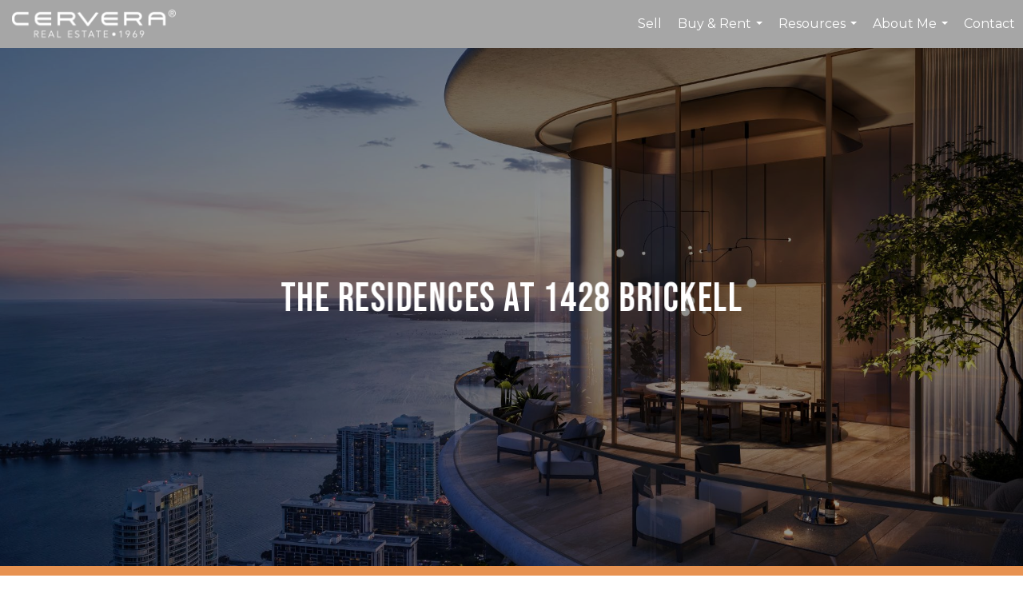

--- FILE ---
content_type: text/html; charset=UTF-8
request_url: https://realtybystephania.com/b/1428-brickell
body_size: 42069
content:
<!DOCTYPE html>
            <html lang="en-US">
            <head>
                <link href="https://images-static.moxiworks.com/static/images/br/cervera/Cervera_Favicon.ico" rel="shortcut icon"/>                <meta name="viewport" content="width=device-width, initial-scale=1, shrink-to-fit=no" />      <meta http-equiv="X-UA-Compatible" content="IE=edge" />
      <meta name="format-detection" content="telephone=no"/>
      <meta http-equiv="content-type" content="text/html; charset=UTF-8" />
                                <link href="https://fonts.googleapis.com/css2?family=Montserrat&display=swap" rel="stylesheet">                            <script type="text/javascript">
            var Branding = new Object();
            Branding.result_list = {"fonts":[{"name":"font_1","color":"#ffffff"},{"name":"font_2","color":"#bbbbbb"},{"name":"primary_body_font","color":"#0f2b52"},{"name":"secondary_body_font","color":"#333333"},{"name":"primary_background_font","color":"#ffffff"},{"name":"secondary_background_font","color":"#bbbbbb"},{"name":"highlight_contrast_font","color":"#ffffff"},{"name":"button_font","color":"#ffffff"}],"colors":[{"name":"primary_background_color","color":"#0f2b52"},{"name":"secondary_background_color","color":"#bbbbbb"},{"name":"tertiary_background_color","color":"#0f2b52"},{"name":"button_background_color","color":"#0f2b52"},{"name":"highlight_color_1","color":"#0f2b52"},{"name":"highlight_color_2","color":"#bbbbbb"}],"images":[{"url":"https:\/\/svc.moxiworks.com\/service\/v1\/branding\/images\/bright_willow\/bright_willow_blue-116x38.png","name":"LOGO_FOOTER_DARK"},{"url":"https:\/\/svc.moxiworks.com\/service\/v1\/branding\/images\/bright_willow\/bright_willow_blue-116x38.png","name":"LOGO_FOOTER_LIGHT"},{"url":"https:\/\/svc.moxiworks.com\/service\/v1\/branding\/images\/bright_willow\/bright_willow_blue-110x110.png","name":"LOGO_MAIN_DARK"},{"url":"https:\/\/svc.moxiworks.com\/service\/v1\/branding\/images\/bright_willow\/bright_willow_white-110x110.png","name":"LOGO_MAIN_LIGHT"},{"url":"https:\/\/svc.moxiworks.com\/service\/v1\/branding\/images\/bright_willow\/bright_willow_white-156x50.png","name":"LOGO_1"},{"url":"https:\/\/svc.moxiworks.com\/service\/v1\/branding\/images\/bright_willow\/bright_willow_blue-156x50.png","name":"LOGO_2"},{"url":"https:\/\/svc.moxiworks.com\/service\/v1\/branding\/images\/bright_willow\/bright_willow_blue-156x50.png","name":"LOGO_3"},{"url":"https:\/\/svc.moxiworks.com\/service\/v1\/branding\/images\/tcma\/touchCMA_notext-422x422.png","name":"LOGO_4"},{"url":"https:\/\/svc.moxiworks.com\/service\/v1\/branding\/images\/favicon.ico","name":"FAVICON"},{"url":"https:\/\/svc.moxiworks.com\/service\/v1\/branding\/images\/bright_willow\/map_house.png","name":"MAP_HOUSE"},{"url":"https:\/\/svc.moxiworks.com\/service\/v1\/branding\/images\/bright_willow\/map_house_highlight.png","name":"MAP_HOUSE_HIGHLIGHT"},{"url":"https:\/\/svc.moxiworks.com\/service\/v1\/branding\/images\/bright_willow\/map_house_open.png","name":"MAP_HOUSE_OPEN"},{"url":"https:\/\/svc.moxiworks.com\/service\/v1\/branding\/images\/bright_willow\/map_house_open_highlight.png","name":"MAP_HOUSE_OPEN_HIGHLIGHT"},{"url":"https:\/\/svc.moxiworks.com\/service\/v1\/branding\/images\/bright_willow\/map_house_sold.png","name":"MAP_HOUSE_SOLD"},{"url":"https:\/\/svc.moxiworks.com\/service\/v1\/branding\/images\/bright_willow\/map_house_sold_highlight.png","name":"MAP_HOUSE_SOLD_HIGHLIGHT"}],"tendril":"false","blog_url":"","favicons":"","site_url":"","blog_name":"","copyright":"&copy; 2026 MoxiWorks","hotjar_id":"","site_name":"moxiworks.com","aos_config":{"tagline":"Looking for an Agent or Office? Use the box below to find your match.","aos_version":"classic","language_search":false,"background_image":"","show_office_image":false,"aos_agent_tab_name":"Agents","aos_staff_tab_name":"Staff","aos_office_tab_name":"Offices","fast_facts_team_name":"Team Members","aos_agent_tab_name_singular":"Agent","aos_staff_tab_name_singular":"Staff","aos_office_tab_name_singular":"Office"},"legal_name":"Cervera Real Estate","twitter_id":"","url_app_ad":"https:\/\/my.cerverahub.com","blog_domain":"","message_css":"https:\/\/svc.moxiworks.com\/service\/v1\/branding\/windermere\/message.css","site_domain":"moxiworks.com","support_url":"https:\/\/support.moxiworks.com\/hc\/en-us","url_app_cma":"https:\/\/present.cerverahub.com","url_app_crm":"https:\/\/engage.cerverahub.com","url_app_hub":"https:\/\/hub.cerverahub.com","url_app_svc":"https:\/\/svc.cerverahub.com","brand_colors":["#e79251","#a6a6a6","#ffffff","#000000"],"canny_config":[],"chrome_title":"","display_name":"Cervera Real Estate","font_1_color":"#303538","font_2_color":"#bbbbbb","hotjar_brand":"","image_logo_1":"","image_logo_2":"","image_logo_3":"","image_logo_4":"https:\/\/images-static.moxiworks.com\/static\/images\/br\/tcma\/home_TouchCMA.png","promote_fbid":"409180732779500","url_app_base":"https:\/\/base.cerverahub.com","api_key_pendo":"63e676fa-cc48-45c3-46c2-0cabbcd8774e","branding_host":"https:\/\/svc.moxiworks.com","dms_site_name":"","image_favicon":"https:\/\/images-static.moxiworks.com\/static\/images\/br\/cervera\/Cervera_Favicon.ico","last_modified":"2026_01_22_03_00_21","search_config":{"modes":[{"type":"map","default":false},{"type":"list","default":false}],"dedupe":true,"sort_types":["1","2","10","9","5","6","3","4","13","14","11"],"search_type":"new","exclude_pending":true,"default_sort_type":"1","site_type_overrides":[{"settings":{"sort_types":["7","8","1","2","10","9","5","6","3","4","13","14","11","17,10","18,9"],"search_type":"new","default_sort_type":"7","search_default_ptypes":["1"]},"site_type":"present"}],"default_buffer_miles":"0.25","search_default_ptypes":["1","2"],"show_virtual_tour_icon":true,"show_virtual_tour_filter":true,"search_company_only_label":""},"search_styles":{},"support_email":"support@moxiworks.com","support_phone":"2063884789","url_wcma_help":"https:\/\/moxiworks.zendesk.com\/hc\/en-us","zavvie_config":{"api_key":null,"client_id":null,"allow_offers":true,"client_secret":null},"aos_agent_sort":"","api_key_zillow":"X1-ZWz1e1d71hjnyj_4zss3","azure_metadata":"","bootstrap_urls":[{"url":"http:\/\/svc-devint.moxiworks.com\/service\/v1\/branding\/company\/1234567\/text_service_urls","name":"devint","environment":"devint"},{"url":"http:\/\/svc-qa.moxiworks.com\/service\/v1\/branding\/company\/1234567\/text_service_urls","name":"qa","environment":"qa"},{"url":"http:\/\/svc-st.moxiworks.com\/service\/v1\/branding\/company\/1234567\/text_service_urls","name":"staging","environment":"staging"},{"url":"http:\/\/svc.moxiworks.com\/service\/v1\/branding\/company\/1234567\/text_service_urls","name":"production","environment":"production"}],"buyside_config":{},"cas_facade_url":"https:\/\/svc.cerverahub.com\/service\/v1\/auth","cma_help_links":[{"url":"http:\/\/moxiworks.zendesk.com\/hc\/en-us\/sections\/201069005-Moxi-Present-TouchCMA","class":"","title":"Homepage Help","module":"homepage","target":"_blank"},{"url":"http:\/\/support.moxiworks.com\/hc\/en-us\/articles\/215821223-Seller-Subject-Property-Screen-Overview","class":"","title":"Subject Help","module":"subject","target":"_blank"},{"url":"https:\/\/support.moxiworks.com\/hc\/en-us\/articles\/211209303-Search-Screen-Using-Specific-Search-Criteria","class":"","title":"Search Help","module":"search","target":"_blank"},{"url":"http:\/\/moxiworks.zendesk.com\/hc\/en-us\/articles\/204536909-Comps-Screen-Overview","class":"","title":"Comps Help","module":"comps","target":"_blank"},{"url":"http:\/\/moxiworks.zendesk.com\/hc\/en-us\/articles\/204538349-Estimate-Screen-Overview","class":"","title":"Estimates Help","module":"estimates","target":"_blank"},{"url":"https:\/\/support.moxiworks.com\/hc\/en-us\/categories\/200391145-Present","class":"","title":"Presentation Help","module":"presentation","target":"_blank"}],"cma_pdf_covers":[1,2,3,4,5],"dms_admin_role":"SiteManager","dms_site_roles":{"user":"role_users","agent":"role_agents","manager":"role_managers","view-all":"role_viewall","office-admin":"role_officeadmins","office-owner":"role_officeowners","region-admin":"role_regionadmins","company-admin":"role_companyadmins"},"image_rpt_logo":"https:\/\/images-static.moxiworks.com\/static\/images\/br\/clear-1x1.png","myaccount_name":"My Account","pres_lux_color":"#e79251","tcma_nav_color":"#303538","test_attribute":"test_attribute","url_app_roster":"https:\/\/my.cerverahub.com","admin_site_name":"Cervera Real Estate","aos_office_sort":"","bing_bypass_url":"https:\/\/svc.moxiworks.com\/service\/v1\/branding\/bypass\/bing\/1234567\/bing_bypass.js","cma_pdf_footers":[1,2,3,4,5],"cma_pdf_headers":[1,2,3,4,5],"crm_service_url":"https:\/\/engage.cerverahub.com","dms_service_url":"","favicons_public":"","image_map_house":"https:\/\/svc.moxiworks.com\/service\/v1\/branding\/images\/bright_willow\/map_house.png","rpt_service_url":"https:\/\/svc.cerverahub.com\/service\/rpt","username_suffix":"","analytics_config":{},"auth_bullet_list":["Save your favorite listings","Save multiple home searches","Receive email updates when new homes hit the market"],"auth_logout_urls":"[\r\n  # lfmoxi.com\r\n  \"http:\/\/ppro.lfmoxi.com\/service\/v1\/cma\/logout.json\",\r\n  \"http:\/\/base.lfmoxi.com\/sessions\/logout.json\",\r\n  \"http:\/\/svc.lfmoxi.com\/sessions\/logout.json\",\r\n  \"http:\/\/account.lfmoxi.com\/logout.json\",\r\n  \"http:\/\/engage.lfmoxi.com\/sessions\/logout.json\",\r\n\r\n  # windermere.com\r\n  \"https:\/\/account.windermere.com\/logout.json\",\r\n  \"https:\/\/crm.windermere.com\/sessions\/logout.json\",\r\n  \"http:\/\/intranet.windermere.com\/logout.json\",\r\n  \"http:\/\/cma.windermere.com\/service\/v1\/cma\/logout.json\",\r\n  \"https:\/\/base.windermere.com\/sessions\/logout.json\",\r\n  \"https:\/\/svc.windermere.com\/service\/v1\/profile\/logout.json\",\r\n  \"https:\/\/svc.windermere.com\/service\/v1\/listing\/logout.json\",\r\n  \"https:\/\/svc.windermere.com\/service\/v1\/message\/logout.json\",\r\n  \"http:\/\/svc.windermere.com\/service\/v1\/cma\/logout.json\",\r\n  \"http:\/\/documents.windermere.com\/share\/page\/dologout\",\r\n  \"https:\/\/www.windermere.com\/logout.json\",\r\n  \"http:\/\/intranet.windermere.com\/logout.json\",\r\n  \"https:\/\/roster.windermere.com\/sessions\/logout.json\",\r\n\r\n\r\n  # moxiworks.com\r\n  \"http:\/\/documents.moxiworks.com\/share\/page\/dologout\",\r\n  \"http:\/\/engage.moxiworks.com\/sessions\/logout.json\",\r\n  \"http:\/\/present.moxiworks.com\/service\/v1\/cma\/logout.json\",\r\n  \"http:\/\/base.moxiworks.com\/sessions\/logout.json\",\r\n  \"http:\/\/intranet.moxiworks.com\/logout.json\",\r\n  \"http:\/\/moxiworks.com\/admin\/logout.json\",\r\n  \"http:\/\/account.moxiworks.com\/logout.json\",\r\n  \"http:\/\/crm.moxiworks.com\/sessions\/logout.json\",\r\n  \"http:\/\/base.moxiworks.com\/sessions\/logout.json\",\r\n  \"http:\/\/svc.moxiworks.com\/service\/v1\/cma\/logout.json\",\r\n  \"http:\/\/svc.moxiworks.com\/service\/v1\/profile\/logout.json\",\r\n  \"http:\/\/svc.moxiworks.com\/service\/v1\/listing\/logout.json\",\r\n  \"http:\/\/svc.moxiworks.com\/service\/v1\/message\/logout.json\",\r\n  \"http:\/\/roster.moxiworks.com\/sessions\/logout.json\",\r\n  \"http:\/\/my.moxiworks.com\/sessions\/logout.json\",\r\n\r\n  # auth\r\n  \"https:\/\/svc-cb.touchcma.com\/service\/v1\/auth\/sessions\/logout.json\",\r\n  \"https:\/\/svc-cbrb.touchcma.com\/service\/v1\/auth\/sessions\/logout.json\",\r\n  \"https:\/\/svc.lfmoxi.com\/service\/v1\/auth\/sessions\/logout.json\",\r\n  \"https:\/\/svc.windermere.com\/service\/v1\/auth\/sessions\/logout.json\"\r\n]","background_color":"#5c615a","banner_image_url":"https:\/\/images-static.moxiworks.com\/static\/images\/br\/clear_bar-800x70.png","chrome_proxy_key":"","cma_pdf_versions":[1],"domain_store_url":"http:\/\/shopdomains.moxiworks.com\/","flyer_disclaimer":"","hub_redirect_url":"","image_acom_logos":[{"id":"1","name":"Orange Text Logo","active":"true","small_image_url":"https:\/\/images-static.moxiworks.com\/static\/images\/br\/cervera\/Cervera_Small_logo.png","standard_image_url":"https:\/\/images-static.moxiworks.com\/static\/images\/br\/cervera\/cervera_horizontal_padding_lightBG.png","picker_background_color":"#ffffff"},{"id":"2","name":"White Text Logo","active":"true","small_image_url":"https:\/\/images-static.moxiworks.com\/static\/images\/br\/cervera\/Cervera_Small_logo.png","standard_image_url":"https:\/\/images-static.moxiworks.com\/static\/images\/br\/cervera_horizontal_padding_darkBG.png","picker_background_color":"#e79251"}],"image_email_logo":"https:\/\/images-static.moxiworks.com\/static\/images\/br\/cervera\/cervera_2020_padded_lightBG.png","image_open_house":"https:\/\/svc.moxiworks.com\/service\/v1\/branding\/images\/open_house_icon.png","nn_primary_color":"","perm_role_groups":[{"id":"g-company-admin","name":"Company Admin"},{"id":"g-region-admin","name":"Region Admin"},{"id":"g-office-admin","name":"Office Admin"},{"id":"g-user","name":"User"},{"id":"g-view-all","name":"View All"}],"search_pin_color":"#0f2b52","store_legal_name":"MoxiWorks LLC","terms_of_use_url":"https:\/\/moxiworks.com\/terms-of-use\/","url_profile_edit":"https:\/\/my.cerverahub.com","api_key_brytecore":{},"api_key_walkscore":"","button_font_color":"#303538","chat_allowed_days":[],"cma_default_style":"","cma_view_url_root":"https:\/\/present.cerverahub.com","crm_primary_color":"","ecomm_allow_porch":"false","facebook_page_url":"","font_face_primary":"'Montserrat'","google_bypass_url":"https:\/\/svc.moxiworks.com\/service\/v1\/branding\/bypass\/google\/1234567\/google_bypass.js","highlight_color_1":"#a0ae50","highlight_color_2":"#a6a6a6","image_acom_header":"https:\/\/images-static.moxiworks.com\/static\/images\/br\/cervera\/cervera_horizontal_padding_darkBG.png","locales_available":{"locales":[{"en-US":{"name":"US English","abbreviation":"EN","display_name":"English","wpml_language_code":"en","native_display_name":"English"}}],"default_locale":"en-US"},"pres_default_mode":"present","rpt_email_enabled":"false","search_icon_color":"#5c615a","search_link_color":"#5c615a","sm_latest_version":"2.0.0","static_image_host":"https:\/\/images-static.moxiworks.com\/static","upvoty_agent_uuid":"","agent_sites_colors":[],"agent_sites_images":{"homepage_default":"exterior11.jpg","directory_default":"","homepage_text_color":"","homepage_background_effect":""},"agent_sites_themes":[{"id":"responsive","name":"Responsive","layouts":["Default","LargeImage"],"move_easy":false,"search_versions":[{"id":"moxi-search","name":"New Search"}],"search_engine_index":false}],"api_key_testflight":"fad3c96afad6d90bd2eabc693f37f0db_MTcwMzk2MjAxMi0xMi0yOCAxMjozOTowOC4xMTk2OTc","buyside_auth_token":"","chrome_help_widget":"true","cma_allowed_styles":"","cma_document_alias":"Presentation","cma_onesheet_alias":"Onesheet","company_utm_source":"","display_short_name":"Cervera","ecomm_allow_zillow":"false","ecomm_color_footer":"","ecomm_color_header":"","ecomm_email_domain":"","entity_palette_acl":[{"*":"allow"}],"from_email_address":"mail-service@platform.moxiworks.com","info_email_address":"info@windermere.com","listing_image_host":"https:\/\/i16.moxi.onl","local_logic_config":{},"nn_secondary_color":"","pres_buyside_color":"#e79251","pres_default_route":"web","pres_share_enabled":"false","privacy_policy_url":"https:\/\/moxiworks.com\/privacy-policy\/","store_display_name":"Cervera Real Estate","tcma_guest_account":"guest1","upvoty_agent_uuids":[],"wcma_contact_email":"support@moxiworks.com","aos_language_search":"false","api_key_places_tcma":"AIzaSyAuHpd3yatlp6VBiTw3NapRn5PhNsKYiBY","campaign_lead_route":"","chrome_footer_links":[{"url":"mailto:support@moxiworks.com","class":"","title":"Contact","app_id":"contact","target":""},{"url":"https:\/\/base.cerverahub.com\/docs\/tos","class":"","title":"Terms of Service","app_id":"terms","target":""},{"url":"https:\/\/base.cerverahub.com\/docs\/privacy","class":"","title":"Privacy","app_id":"privacy","target":""}],"cma_authoring_color":"#5092d3","cma_pres_background":"","cma_pres_line_color":"","default_agent_image":{"title":"NOIMAGE","caption":null,"raw_url":"https:\/\/i16.moxi.onl\/img-pr\/i\/b7d976b71c3fe96cd8568fab3899157c74cb7d1b\/0_2_raw.jpg","full_url":"https:\/\/i16.moxi.onl\/img-pr\/i\/b7d976b71c3fe96cd8568fab3899157c74cb7d1b\/0_2_full.jpg","small_url":"https:\/\/i16.moxi.onl\/img-pr\/i\/b7d976b71c3fe96cd8568fab3899157c74cb7d1b\/0_2_small.jpg","thumb_url":"https:\/\/i16.moxi.onl\/img-pr\/i\/b7d976b71c3fe96cd8568fab3899157c74cb7d1b\/0_2_thumb.jpg","description":null,"gallery_url":"https:\/\/i16.moxi.onl\/img-pr\/i\/b7d976b71c3fe96cd8568fab3899157c74cb7d1b\/0_2_gallery.jpg"},"forms_ui_icon_color":"#a6a6a6","hub_link_font_color":"#5c615a","owner_email_address":"","palette_description":"","pres_nav_disclaimer":"","present_cbx_enabled":"false","roster_app_contexts":[{"id":"document-management-system","name":"DMS","require-presence-of":"dms_service_url"},{"id":"wms-marketing-pages","name":"Intranet Pages"},{"id":"wms-marketing","name":"Intranet Admin"},{"id":"wms-svc-cma","name":"CMA"},{"id":"account-manager","name":"Account Manager"},{"id":"crm","name":"CRM"},{"id":"reports","name":"Reports"},{"id":"listing-analytics","name":"Listing Analytics"}],"sales_email_address":"support@moxiworks.com","search_button_color":"#e79251","tcma_latest_version":"2.5.10","url_account_manager":"https:\/\/my.cerverahub.com","url_wcma_edit_agent":"","wootric_account_key":"","auth_associate_agent":{"value":true,"success_message":"Account created successfully!<br><br>Welcome to My Account! Get started by creating custom home searches and saving your favorite homes!<br><br>We've taken the liberty of associating you with %%display_name%% so you can collaborate with them on any of your favorite homes and easily contact them.<br><br>Happy house hunting!"},"brokerage_disclaimer":"","chrome_enable_search":"true","chrome_logo_link_url":"[\r\n  {\r\n    \"key\": \"hub\",\r\n    \"url\": \"https:\/\/hub.cerverahub.com\"\r\n  }\r\n]","chrome_partner_links":[{"img":"https:\/\/images-static.moxiworks.com\/static\/images\/br\/partners\/buysidetransparent190X60.png","url":"https:\/\/app.getbuyside.com\/sso\/moxi","class":"","title":"BuySide","target":"_blank","description":"Generate seller leads, win every listing presentation, pre-market your listings, & get your buyers the inside track"},{"img":"https:\/\/images-static.moxiworks.com\/static\/images\/br\/partners\/knack_logo-200x59.jpg","url":"https:\/\/go.moxiworks.com\/MoxiWorks\/knackshops","class":"","title":"KNACK","target":"_blank","description":"Send exceptional, customized gifts to clients and colleagues with help from a dedicated account specialist."},{"img":"https:\/\/images-static.moxiworks.com\/static\/images\/br\/partners\/offrs-logo-on-white-178x100.png","url":"https:\/\/go.moxiworks.com\/MoxiWorks\/Offrs","class":"","title":"Offrs","target":"_blank","description":"Offrs.com generates listing leads for agents and brokers leveraging predictive analytics and lead conversion marketing."},{"img":"https:\/\/images-static.moxiworks.com\/static\/images\/br\/partners\/QuickBooks-Logo-Preferred-200x42.png","url":"https:\/\/go.moxiworks.com\/moxi-engage\/QBSE","class":"","title":"QuickBooks Self-Employed","target":"_blank","description":"The accounting app for real estate agents who want to set themselves up for financial success. Users find an average of $4,340 in tax savings per year."}],"cma_home_header_type":"","cma_pdf_orientations":["portrait"],"default_useful_links":[],"ecomm_color_palettes":[],"ecomm_email_provider":"","email_logo_max_width":"","entity_palette_rules":[],"html_head_append_raw":"<link href=\"https:\/\/fonts.googleapis.com\/css2?family=Montserrat&display=swap\" rel=\"stylesheet\">","hub_thumb_font_color":"#303538","hub_title_font_color":"#000000","image_acom_logo_dark":"https:\/\/images-static.moxiworks.com\/static\/images\/br\/cervera\/cervera_2020_padded_lightBG.png","image_email_logo_alt":"https:\/\/images-static.moxiworks.com\/static\/images\/br\/cervera\/cervera_2020_padded_lightBG.png","image_favicon_public":"https:\/\/images-static.moxiworks.com\/static\/images\/br\/cervera\/Cervera_Favicon.ico","image_logo_main_dark":"","image_map_house_open":"https:\/\/svc.moxiworks.com\/service\/v1\/branding\/images\/bright_willow\/map_house_open.png","image_map_house_sold":"https:\/\/svc.moxiworks.com\/service\/v1\/branding\/images\/bright_willow\/map_house_sold.png","image_open_house_url":"https:\/\/svc.moxiworks.com\/service\/v1\/branding\/images\/open_house_icon.png","listing_switch_porch":"false","mortgage_module_type":"default","pres_chart_bar_color":"#e79251","zip_autocomplete_url":"https:\/\/svc.moxiworks.com\/service\/v1\/branding\/autocomplete\/zip\/1234567\/autocomplete.js","agent_sites_font_face":"Montserrat","background_color_dark":"#5092d3","chrome_auth_proxy_url":"","cma_application_title":"Cervera Present","cma_footer_background":"","cma_header_background":"","cma_pres_border_color":"#303538","cma_tab_on_background":"","crm_application_title":"Cervera Engage","ecomm_allow_moxi_lead":"false","email_logo_max_height":"","image_acom_header_alt":"https:\/\/images-static.moxiworks.com\/static\/images\/br\/cervera\/cervera_2020_padded_lightBG.png","image_acom_logo_light":"https:\/\/images-static.moxiworks.com\/static\/images\/br\/cervera\/cervera_horizontal_padding_darkBG.png","image_logo_main_light":"","image_pres_cover_logo":"https:\/\/images-static.moxiworks.com\/static\/images\/br\/cervera\/cervera_2020_padded_lightBG.png","local_logic_sdk_token":"","pres_block_text_color":"#ffffff","pres_costs_disclaimer":"","presentation_logo_url":"https:\/\/images-static.moxiworks.com\/static\/images\/br\/moxi\/MoxiPresent_logo_darkBG-300x59.png","search_default_ptypes":"1","search_pin_font_color":"#ffffff","show_buyer_commission":"true","show_phone_compliance":"true","store_display_address":"815 Western Avenue, Seattle, WA 98104","tcma_subscription_url":"https:\/\/moxiworks.com","user_branding_allowed":"true","xpressdocs_company_id":"","agent_sites_disclaimer":"","agent_sites_icon_color":"#a6a6a6","agent_sites_line_color":"#333333","api_key_eppraisal_name":"","chrome_application_url":"https:\/\/base.cerverahub.com","chrome_auth_ifl_config":"{error_msg: \"Forgot your username? Try an email address associated with your account. Forgot your password? Click the 'Reset Password' link on the password entry screen that appears after you have entered your username or email, and we will send a new password to your email address. For further assistance, contact our support team Monday through Friday, 8:30am to 5pm Pacific time by submitting a request at https:\/\/support.moxiworks.com, or you can reach out via chat.\"}","chrome_enabled_modules":[{"nav":"true","url":"https:\/\/hub.cerverahub.com","type":"link","class":"","title":"Home","app_id":"home","target":"","page_id":"home","priority":"0"},{"app_id":"activepipe","title":"ActivePipe","page_id":"activepipe","url":"http:\/\/auth.activepipe.com\/sso\/oauth2\/cervera_real_estate","nav":"true","class":"","target":"_blank","type":"link","priority":"0"},{"nav":"true","url":"https:\/\/present.cerverahub.com\/service\/cma\/wcma","type":"link","class":"","title":"Present","app_id":"mpresent","target":"","priority":"0"},{"nav":"true","url":"https:\/\/engage.cerverahub.com","type":"link","class":"","title":"Engage","app_id":"crm","target":"","priority":"0"},{"nav":"false","url":"https:\/\/marketing.imprev.net\/omc\/oauthLogin.ipv?provider=moxiworks&siteCode=CERVERA&returnUrl=https%3A%2F%2Fhub.cerverahub.com\/%2F&company_uuid=3336463","type":"link","class":"","title":"Impress","app_id":"impress","target":"_blank","priority":"0"},{"nav":"false","url":"https:\/\/svc.cerverahub.com\/service\/v1\/auth\/intranet_sessions\/agent_site","type":"link","class":"","title":"My Website","app_id":"agent_website","target":"_blank","priority":"0"},{"nav":"false","url":"","type":"link","class":"","title":"Help","app_id":"help","target":"","page_id":"help","priority":"0"},{"nav":"true","url":"https:\/\/base.cerverahub.com\/directory","type":"link","class":"","title":"Directory","app_id":"directory","priority":"1"},{"nav":"true","url":"https:\/\/promote.moxiworks.com\/","type":"link","class":"","title":"Promote","app_id":"my_ads","target":"blank","priority":"0"},{"nav":"false","url":"https:\/\/hub.cerverahub.com","type":"link","class":"","title":"Pages","app_id":"pages","target":"","priority":"0"},{"nav":"true","url":"","type":"more","class":"","title":"More","app_id":"more","target":"","priority":"0"},{"nav":"true","type":"menu","class":"","title":"","app_id":"user","target":"","children":[{"nav":"true","url":"","type":"link","class":"","title":"Account Settings","app_id":"settings","target":""},{"nav":"true","url":"https:\/\/engage.cerverahub.com\/content-admin\/campaigns\/list","type":"link","class":"","title":"Campaign Content Admin","app_id":"brokerage_campaign_content","target":"","required_app_id":"crm"},{"nav":"true","url":"https:\/\/base.cerverahub.com\/links","type":"link","class":"","title":"External Links","app_id":"external_links","target":""},{"nav":"true","url":"https:\/\/my.cerverahub.com\/admin","type":"link","class":"","title":"Manage Company","app_id":"manage_company_only","target":""},{"nav":"true","url":"https:\/\/my.cerverahub.com\/admin","type":"link","class":"","title":"Manage Office","app_id":"manage_office_only","target":""},{"nav":"true","url":"https:\/\/my.cerverahub.com\/admin","type":"link","class":"","title":"Manage Region","app_id":"manage_region_only","target":""},{"nav":"true","url":"https:\/\/my.cerverahub.com\/admin","type":"link","class":"","title":"Manage Organization","app_id":"manage_organization_only","target":""},{"nav":"true","url":"https:\/\/hub.cerverahub.com\/admin","type":"link","class":"","title":"Hub Admin","app_id":"cms_admin","target":"","page_id":"admin"},{"nav":"true","url":"https:\/\/present.cerverahub.com\/service\/cma\/wcma\/en\/present\/admin","type":"link","class":"","title":"Presentation Admin","app_id":"onesheet_admin","target":""},{"nav":"true","url":"#","data":{"target":"#agent-website-modal","toggle":"modal"},"type":"link","class":"","title":"Website","app_id":"agent_website","target":""},{"nav":"true","url":"","type":"link","class":"","title":"Logout","app_id":"logout","target":""}],"priority":"0"},{"nav":"true","url":"","type":"text","class":"","title":"","app_id":"search","target":"","priority":"0"}],"chrome_initial_app_url":"[\r\n  {\r\n    \"key\": \"hub\",\r\n    \"url\": \"https:\/\/hub.cerverahub.com\"\r\n  }\r\n]","chrome_logo_breakpoint":"","chrome_logo_max_height":"","chrome_menu_font_color":"#333333","cma_top_nav_background":"{ \"type\":\"solid\", \"color\":\"#000000\" }","cma_top_nav_font_color":"#ffffff","company_lead_source_sm":"Cervera Real Estate","default_user_image_url":"https:\/\/i16.moxi.onl\/img-pr\/i\/b7d976b71c3fe96cd8568fab3899157c74cb7d1b\/0_2_raw.jpg","external_key_leadingre":"","from_email_address_crm":"mail-service@platform.moxiworks.com","hub_heading_font_color":"#000000","image_email_logo_store":"https:\/\/images-static.moxiworks.com\/static\/images\/br\/cervera\/cervera_2020_padded_lightBG.png","image_logo_footer_dark":"","image_pres_header_logo":"https:\/\/images-static.moxiworks.com\/static\/images\/br\/cervera\/cervera_2020_padded_lightBG.png","image_wcma_logo_header":"https:\/\/images-static.moxiworks.com\/static\/images\/br\/clear-1x1.png","rpt_element_font_color":"#303538","show_fair_housing_logo":"true","tcma_font_face_primary":"Helvetica","agent_sites_added_fonts":[],"agent_sites_header_type":"","aos_office_profile_sort":"","api_key_eppraisal_value":"","body_font_color_primary":"#000000","browser_upgrade_message":"To get the best possible experience using this and other websites please upgrade to a newer web browser. Newer browsers have important security updates and are generally better optimized for fast performance with modern websites. You will be able to transfer any bookmarks or favorites you have saved. Click on one of the icons below to be taken to the free download page for the selected browser.","button_background_color":"#5c615a","button_hover_font_color":"#303538","chrome_auth_title_color":"#000000","chrome_header_font_size":"18px","chrome_header_logo_path":"https:\/\/images-static.moxiworks.com\/static\/images\/br\/cervera\/cervera_horizontal_padding_darkBG.png","cities_autocomplete_url":"https:\/\/svc.moxiworks.com\/service\/v1\/branding\/autocomplete\/cities\/1234567\/autocomplete.js","cma_pdf_head_append_raw":"<link href=\"https:\/\/fonts.googleapis.com\/css2?family=Montserrat&display=swap\" rel=\"stylesheet\">","cma_pdf_version_default":"1","company_lead_source_web":"Cervera Real Estate","ecomm_allow_custom_logo":"false","ecomm_image_header_logo":"","ecomm_image_signup_logo":"https:\/\/images-static.moxiworks.com\/static\/images\/br\/tcma\/logo_white_trans_bg.png","email_button_font_color":"#ffffff","enable_ml_zap_migration":"false","flyer_allowed_templates":["portrait_01","portrait_02","portrait_03","portrait_04","portrait_05","landscape_01","landscape_02"],"from_email_address_tcma":"mail-service@platform1.moxiworks.com","highlight_slide_color_1":"#a0ae50","image_acom_footer_logos":[{"class":"","link_href":"","link_target":"_blank","small_image_url":"https:\/\/images-static.moxiworks.com\/static\/images\/br\/images\/eho-89x83.png","standard_image_url":"https:\/\/images-static.moxiworks.com\/static\/images\/br\/images\/eho-89x83.png"},{"class":"","link_href":"","link_target":"_blank","small_image_url":"https:\/\/images-static.moxiworks.com\/static\/images\/br\/images\/realtor_white-71x83.png","standard_image_url":"https:\/\/images-static.moxiworks.com\/static\/images\/br\/images\/realtor_white-71x83.png"}],"image_acom_header_logos":[{"id":"1","name":"Orange Text Logo","active":"true","small_image_url":"https:\/\/images-static.moxiworks.com\/static\/images\/br\/cervera\/Cervera_Small_logo.png","standard_image_url":"https:\/\/images-static.moxiworks.com\/static\/images\/br\/cervera\/cervera_horizontal_padding_lightBG.png","picker_background_color":"#ffffff"},{"id":"2","name":"White Text Logo","active":"true","small_image_url":"https:\/\/images-static.moxiworks.com\/static\/images\/br\/cervera\/Cervera_Small_logo.png","standard_image_url":"https:\/\/images-static.moxiworks.com\/static\/images\/br\/cervera_horizontal_padding_darkBG.png","picker_background_color":"#e79251"}],"image_acom_header_small":"https:\/\/images-static.moxiworks.com\/static\/images\/br\/cervera\/Cervera_Small_logo.png","image_logo_footer_light":"","luxuryColorVerticalLogo":"","luxuryWhiteVerticalLogo":"","perm_v2_contexts_online":{"dms":false,"hub":false,"www":false,"perm":false,"engage":false,"roster":false,"present":false,"reports":false},"pres_listing_disclaimer":"All information provided is deemed reliable but is not guaranteed and should be independently verified.","pres_pricing_disclaimer":"","roster_collect_language":"true","roster_new_user_message":"","site_lead_routing_rules":{},"slide_font_face_primary":"Montserrat, Helvetica, sans-serif","states_autocomplete_url":"https:\/\/svc.moxiworks.com\/service\/v1\/branding\/autocomplete\/states\/1234567\/autocomplete.js","agent_sites_use_listtrac":"false","api_key_google_analytics":"UA-55843484-1","background_color_primary":"#e79251","chrome_auth_title_header":"Cervera","chrome_footer_background":"{ \"type\":\"solid\", \"color\":\"#e79251\" }","chrome_footer_font_color":"#ffffff","chrome_header_background":"{ \"type\":\"solid\", \"color\":\"#e79251\" }","chrome_header_font_color":"#ffffff","chrome_help_widget_color":"#bd3859","cma_button_on_background":"","cma_pdf_accent_bar_color":"","cma_pdf_title_font_color":"#e79251","cma_pres_button_on_color":"","cma_pres_data_font_color":"#303538","cma_pres_head_append_raw":"<link href=\"https:\/\/fonts.googleapis.com\/css2?family=Montserrat&display=swap\" rel=\"stylesheet\">","cma_pres_home_icon_color":"#303538","cma_pres_nav_arrow_color":"#303538","cma_pres_scrollbar_color":"","company_intranet_site_id":"cervera-real-estate","crm_allowed_sync_sources":[{"key":"exchange","title":"Office365"},{"key":"gapps","title":"Google Apps for Work"},{"key":"gmail","title":"Gmail"}],"default_office_image_url":"https:\/\/images-static.moxiworks.com\/static\/images\/br\/office-placeholder-200x161.png","email_content_font_color":"#000000","forms_ui_flag_brand_icon":"","forms_ui_highlight_color":"#383838","hub_thumb_inv_font_color":"#5c615a","image_cma_pdf_flyer_logo":"https:\/\/images-static.moxiworks.com\/static\/images\/br\/cervera\/cervera_2020_padded_lightBG.png","image_cma_pdf_logo_cover":"https:\/\/images-static.moxiworks.com\/static\/images\/br\/cervera\/cervera_2020_padded_lightBG.png","image_cma_pdf_logo_light":"https:\/\/images-static.moxiworks.com\/static\/images\/br\/cervera\/cervera_horizontal_padding_darkBG.png","palette_allowed_products":["*"],"pres_force_default_route":"true","pres_onesheet_disclaimer":"","pres_share_email_enabled":"true","search_button_font_color":"#303538","store_from_email_address":"mail-service@platform.moxiworks.com","tcma_font_face_secondary":"Verdana","agent_sites_allowed_types":["Agent Team Website","Office Website"],"background_color_tertiary":"#383838","body_font_color_secondary":"#333333","cma_button_off_background":"","cma_pdf_branded_box_color":"#e79251","cma_pdf_font_face_primary":"Montserrat","cma_pdf_header_background":"{ \"type\":\"solid\", \"color\":\"transparent\" }","cma_pdf_title_font_weight":"","cma_pres_button_off_color":"","cma_pres_chart_grid_color":"#303538","cma_pres_label_font_color":"#303538","cma_pres_scrollrail_color":"","cma_pres_slide_background":"","cma_pres_title_font_color":"#303538","cma_pres_trend_line_color":"#303538","email_headings_font_color":"#000000","email_signature_templates":[{"id":"agent_signature_1","name":"Left Aligned","is_default":true},{"id":"agent_signature_2","name":"Right Aligned","is_default":false},{"id":"agent_signature_3","name":"Center Aligned","is_default":false}],"email_subscription_config":[{"type":"aen","settings":{"inactivity_cutoff_days":"120"}}],"fairhousing_statement_url":"https:\/\/images-static.moxiworks.com\/static\/images\/br\/FairHousingNotice_new.pdf","hub_link_font_hover_color":"#5c615a","image_cma_pdf_logo_header":"https:\/\/images-static.moxiworks.com\/static\/images\/br\/cervera\/cervera_2020_padded_lightBG.png","image_map_house_highlight":"https:\/\/svc.moxiworks.com\/service\/v1\/branding\/images\/bright_willow\/map_house_highlight.png","luxuryColorHorizontalLogo":"","luxuryWhiteHorizontalLogo":"","pres_loading_page_tagline":"","pres_refresh_page_message":"Recalibrating presentation","search_cluster_font_color":"#ffffff","search_company_only_label":"Brokerage Listings Only","slide_font_face_secondary":"Montserrat, Helvetica, sans-serif","standardColorVerticalLogo":"","standardWhiteVerticalLogo":"","agent_sites_default_domain":"agent.cervera.com","background_color_secondary":"#e79251","campaign_report_recipients":[],"chrome_authentication_data":"","chrome_authentication_type":"default","chrome_bottom_border_color":"","chrome_bottom_border_width":"","cma_pdf_content_font_color":"#303538","cma_pdf_heading_font_color":"#303538","cma_pres_chart_label_color":"#303538","company_branding_asset_key":"","company_site_contact_timer":"","default_property_image_url":"https:\/\/images-static.moxiworks.com\/static\/images\/br\/no-image-medium.png","ecomm_allow_custom_palette":"false","ecomm_current_palette_name":"COMPANY","hub_thumb_background_color":"#5c615a","image_user_cobranding_logo":"","listing_canonical_base_url":"https:\/\/cerverabrokeragesite.agent.cervera.com","reflex_feed_data_permitted":{},"search_cluster_image_large":"https:\/\/images-static.moxiworks.com\/static\/images\/br\/clusterLarge.png","search_cluster_image_small":"https:\/\/images-static.moxiworks.com\/static\/images\/br\/clusterSmall.png","testimonial_tree_widget_id":"","url_account_manager_legacy":"https:\/\/account.moxiworks.com","url_profile_edit_secondary":"https:\/\/my.cerverahub.com","accessibility_statement_url":"https:\/\/images-static.moxiworks.com\/static\/images\/br\/AccessibilityStatement_MoxiWorks_01142020.pdf","agent_sites_head_append_raw":"<link href=\"https:\/\/fonts.googleapis.com\/css2?family=Montserrat&display=swap\" rel=\"stylesheet\">","agent_sites_link_font_color":"#e79251","cma_body_heading_font_color":"#000000","cma_no_mls_assigned_message":"We are unable to detect which MLS you are associated with.","cma_pdf_bar_chart_bar_color":"#e79251","cma_pdf_font_face_secondary":"Montserrat","cma_pres_caption_font_color":"#303538","cma_pres_content_font_color":"#303538","cma_pres_heading_font_color":"#303538","cma_pres_slide_border_color":"","cma_pres_slide_border_style":"","cma_pres_slide_border_width":"","cma_pres_slide_shadow_color":"","cma_pres_table_border_color":"#303538","commercialColorVerticalLogo":"","commercialWhiteVerticalLogo":"","crm_dash_heading_text_color":"","default_directory_image_url":"https:\/\/images-static.moxiworks.com\/static\/images\/br\/clear-1x1.png","email_background_font_color":"#ffffff","engage_aen_background_image":"","engage_nn_report_hero_image":"","external_lead_routing_rules":{},"image_acom_header_small_alt":"https:\/\/images-static.moxiworks.com\/static\/images\/br\/cervera\/Cervera_Small_logo.png","image_pres_cover_logo_light":"https:\/\/images-static.moxiworks.com\/static\/images\/br\/cervera\/cervera_horizontal_padding_darkBG.png","image_pres_splash_page_logo":"https:\/\/images-static.moxiworks.com\/static\/images\/br\/cervera\/cervera_horizontal_padding_darkBG.png","image_wcma_logo_large_light":"https:\/\/images-static.moxiworks.com\/static\/images\/br\/tcma\/home_TouchCMA.png","pres_block_background_color":"#e79251","pres_chart_bar_color_factor":"-0.1","pres_splash_page_text_color":"#FFFFFF","roster_new_user_button_text":"","search_cluster_image_medium":"https:\/\/images-static.moxiworks.com\/static\/images\/br\/clusterMedium.png","slide_font_face_primary_lux":"Quattrocento Sans","slide_font_face_primary_url":"","standardColorHorizontalLogo":"","standardWhiteHorizontalLogo":"","agent_sites_new_blog_enabled":"true","api_key_google_analytics_ga4":"","chrome_menu_background_color":"#ffffff","chrome_partner_links_heading":"External Links","cma_application_title_header":"","cma_dialog_header_background":"","cma_dialog_header_font_color":"#303538","cma_no_mls_available_message":"The data for this MLS has not yet been added. Please try again in the future.","cma_pdf_coverpage_disclaimer":"","cma_pres_bar_chart_bar_color":"","cma_top_nav_font_hover_color":"#ffffff","company_default_palette_name":"Company Default","from_email_address_campaigns":"campaigns@info.properties","hub_button_active_font_color":"#303538","pres_header_background_color":"#f8f8f8","pres_section_title_uppercase":"","pres_template_category_names":[{"id":"user","name":"My Templates"},{"id":"organization","name":"Organization Templates"},{"id":"region","name":"Region Templates"},{"id":"office","name":"Office Templates"},{"id":"company","name":"Brokerage Templates"}],"rpt_element_background_color":"#e79251","store_customer_support_email":"support@moxiworks.com","store_customer_support_phone":"2063884789","agent_sites_footer_font_color":"#aaaaaa","agent_sites_footer_link_color":"#65a6d8","agent_sites_header_font_color":"#ffffff","agent_sites_new_forms_enabled":"true","background_font_color_primary":"#303538","chrome_header_small_logo_path":"https:\/\/images-static.moxiworks.com\/static\/images\/br\/cervera\/cervera_horizontal_padding_darkBG.png","chrome_menu_active_font_color":"#000000","cma_footer_primary_font_color":"#303538","cma_header_primary_font_color":"#303538","cma_pdf_font_face_primary_lux":"Quattrocento Sans","cma_pdf_font_face_primary_url":"","cma_pres_button_on_font_color":"","cma_pres_cover_logo_max_width":"","cma_pres_large_box_background":"","cma_pres_small_box_background":"","cma_pres_table_row_font_color":"#303538","commercialColorHorizontalLogo":"","commercialWhiteHorizontalLogo":"","ecomm_color_footer_link_color":"","ecomm_color_footer_text_color":"","ecomm_color_header_link_color":"","ecomm_color_header_text_color":"","email_button_background_color":"#e79251","highlight_contrast_font_color":"#ffffff","pres_api_key_google_analytics":"UA-165454273-1","slide_font_face_secondary_lux":"Quattrocento Sans","slide_font_face_secondary_url":"","subscription_products_enabled":[{"title":"Moxi Present","priority":"0","subscription_id":"presentations","product_type_code":"WebAndTouchCMAContract","enterprise_license":true,"subscription_type_urlslugs":"touchcma,webcma"}],"wcma_applicable_version_range":"20170305-20170408","agent_sites_content_font_color":"#333333","agent_sites_heading_font_color":"#333333","agent_sites_show_cookie_banner":"false","browser_upgrade_message_public":"To get the best possible experience using this and other websites please upgrade to a newer web browser. Newer browsers have important security updates and are generally better optimized for fast performance with modern websites. You will be able to transfer any bookmarks or favorites you have saved. Click on one of the icons below to be taken to the free download page for the selected browser.","chrome_allowed_onboard_domains":[],"cma_pdf_branded_box_font_color":"#303538","cma_pdf_flyer_title_font_color":"#e79251","cma_pres_button_off_font_color":"","cma_pres_cover_logo_max_height":"","cma_pres_home_icon_hover_color":"#303538","cma_pres_nav_arrow_hover_color":"#303538","ecomm_api_key_google_analytics":"UA-44213236-1","email_element_background_color":"#e79251","forms_ui_flag_background_color":"#a6a6a6","from_email_address_agent_sites":"mail-service@platform.moxiworks.com","hub_button_inactive_font_color":"#5c615a","hub_thumb_inv_background_color":"#303538","image_cma_pdf_background_cover":"","image_map_house_open_highlight":"https:\/\/svc.moxiworks.com\/service\/v1\/branding\/images\/bright_willow\/map_house_open_highlight.png","image_map_house_sold_highlight":"https:\/\/svc.moxiworks.com\/service\/v1\/branding\/images\/bright_willow\/map_house_sold.png","image_pres_lux_logo_cover_dark":"https:\/\/images-static.moxiworks.com\/static\/images\/br\/cervera\/cervera_2020_padded_lightBG.png","pres_header_primary_text_color":"#212e35","pres_onesheet_background_color":"","agent_sites_branding_attributes":[{"attributes":["background_color","background_font_color_primary","button_background_color","button_font_color","agent_sites_header_background_color","agent_sites_header_font_color","agent_sites_header_active_font_color","agent_sites_header_font_color_alt","agent_sites_header_active_font_color_alt","agent_sites_content_font_color","agent_sites_heading_font_color","agent_sites_line_color","agent_sites_link_font_color","agent_sites_active_button_background_color","agent_sites_active_button_font_color","agent_sites_inactive_button_background_color","agent_sites_inactive_button_font_color","agent_sites_icon_color","agent_sites_header_accent_color","agent_sites_footer_background_color","agent_sites_footer_font_color","agent_sites_footer_link_color","agent_sites_font_face","agent_sites_header_bottom_border_color","agent_sites_header_bottom_border_width","agent_sites_header_top_border_color","agent_sites_header_top_border_width"]}],"agent_sites_header_accent_color":"#a6a6a6","background_font_color_secondary":"#dddddd","chrome_api_key_google_analytics":"","cma_footer_secondary_font_color":"#303538","cma_header_secondary_font_color":"#303538","cma_no_mls_error_messsage_title":"MLS is Required","cma_pdf_font_face_secondary_lux":"Quattrocento Sans","cma_pdf_font_face_secondary_url":"","cma_pres_box_background_opacity":"0.05","cma_pres_chart_background_color":"","cma_pres_large_box_border_color":"#303538","cma_pres_small_box_border_color":"#303538","cma_revert_permissions_behavior":"","cma_top_nav_dropdown_background":"{ \"type\":\"solid\", \"color\":\"#666666\" }","cma_top_nav_dropdown_font_color":"#ffffff","company_site_page_contact_timer":"","default_listing_thumb_image_url":"https:\/\/i16.moxi.onl\/img-pr\/i\/250e4af9a6a978a82d4a7ea53ac75100446a5fe0\/0_2_thumb.jpg","ecomm_color_footer_gradient_top":"","ecomm_color_header_gradient_top":"","image_cma_pdf_logo_header_light":"https:\/\/images-static.moxiworks.com\/static\/images\/br\/cervera\/cervera_horizontal_padding_darkBG.png","image_cma_pres_background_cover":"","image_pres_lux_logo_cover_light":"https:\/\/images-static.moxiworks.com\/static\/images\/br\/cervera\/cervera_horizontal_padding_darkBG.png","image_pres_lux_logo_header_dark":"https:\/\/images-static.moxiworks.com\/static\/images\/br\/cervera\/cervera_2020_padded_lightBG.png","pres_loading_page_finished_text":"Presentation ready!","pres_loading_page_progress_text":"Creating your presentation","slide_font_face_primary_lux_url":"","agent_sites_page_builder_enabled":"true","agent_sites_shared_media_library":"false","chrome_header_special_font_color":"#f5f5f5","cma_footer_link_font_hover_color":"#303538","cma_header_link_font_hover_color":"#303538","cma_pdf_background_color_primary":"#e79251","cma_pres_table_column_font_color":"#303538","ecomm_attr_label_user_email_moxi":"","image_pres_lux_logo_header_light":"https:\/\/images-static.moxiworks.com\/static\/images\/br\/cervera\/cervera_horizontal_padding_darkBG.png","image_tcma_application_logo_dark":"https:\/\/images-static.moxiworks.com\/static\/images\/br\/tcma\/home_TouchCMA_dark.png","image_user_cobranding_logo_light":"https:\/\/i2.moxi.onl\/img-pr\/i\/d5c6671963751c8e964fd7ad33b4966a826d0d6a\/0_1_raw.jpg?h=400&w=400&pad=true&bgcolor=#e79251","pres_header_secondary_text_color":"#808080","search_cardview_background_color":"#dbdbdb","agent_sites_header_font_color_alt":"#a6a6a6","cma_pdf_font_face_primary_lux_url":"","cma_pres_listing_stats_background":"","cma_pres_listing_stats_font_color":"#000000","cma_pres_small_heading_font_color":"#303538","crm_dash_heading_background_color":"","default_listing_gallery_image_url":"https:\/\/i16.moxi.onl\/img-pr\/i\/250e4af9a6a978a82d4a7ea53ac75100446a5fe0\/0_2_gallery.jpg","default_listing_service_image_url":"https:\/\/i16.moxi.onl\/img-pr\/i\/250e4af9a6a978a82d4a7ea53ac75100446a5fe0\/0_2_small.jpg","image_tcma_application_logo_light":"https:\/\/images-static.moxiworks.com\/static\/images\/br\/tcma\/home_TouchCMA.png","listing_switch_porch_own_listings":"false","pres_splash_page_background_color":"#e79251","slide_font_face_secondary_lux_url":"","cma_pdf_background_color_secondary":"#e79251","cma_pdf_header_vertical_line_color":"#000000","cma_pres_data_font_color_large_box":"#303538","cma_pres_data_font_color_small_box":"#303538","cma_pres_listing_thumbs_background":"","ecomm_allow_color_palette_override":"true","ecomm_color_footer_gradient_bottom":"","ecomm_color_header_gradient_bottom":"","hub_button_active_background_color":"#5c615a","image_wcma_application_logo_header":"https:\/\/images-static.moxiworks.com\/static\/images\/br\/touchcma_logo-298x20.png","photo_gallery_default_section_list":["Entry","Living Room","Dining Room","Kitchen","Family Room","Master Bedroom","Bedrooms","Bathrooms","Rec Room","Laundry Room","Exterior","Deck","View"],"agent_sites_brand_auto_listing_base":"false","agent_sites_default_exclude_pending":"false","agent_sites_footer_background_color":"#4f4f51","agent_sites_header_background_color":"#a6a6a6","agent_sites_header_top_border_color":"transparent","agent_sites_header_top_border_width":"0","chrome_footer_link_font_hover_color":"#ffffff","chrome_header_link_font_hover_color":"#ffffff","chrome_menu_active_background_color":"#cccccc","cma_pdf_font_face_secondary_lux_url":"","cma_pres_button_on_hover_font_color":"","cma_pres_label_font_color_large_box":"#303538","cma_pres_label_font_color_small_box":"#303538","cma_pres_listing_gallery_background":"","cma_pres_table_row_background_color":"","cma_restrict_based_on_available_mls":"false","ecomm_color_footer_link_color_hover":"","ecomm_color_header_link_color_hover":"","pres_onesheet_image_restrict_height":"false","promote_required_brokerage_branding":"","agent_sites_active_button_font_color":"#ffffff","agent_sites_header_active_font_color":"#ffffff","cma_pdf_header_horizontal_line_color":"#000000","cma_pres_button_off_hover_font_color":"","cma_pres_comparison_image_background":"","hub_button_inactive_background_color":"#303538","image_cma_pdf_cover_default_portrait":"https:\/\/images-static.moxiworks.com\/static\/images\/br\/moxi\/coverpage_stock-2000x1499.jpg","agent_sites_mortgage_rate_module_show":"true","cma_pres_box_background_opacity_color":"255,255,255","cma_pres_content_font_color_large_box":"#303538","cma_pres_content_font_color_small_box":"#303538","cma_pres_heading_font_color_large_box":"#303538","cma_pres_heading_font_color_small_box":"#303538","cma_top_nav_dropdown_font_hover_color":"#dddddd","ecomm_agent_update_allowed_attributes":[{"attributes":["ecomm_current_palette_name","background_color","background_color_primary","background_color_secondary","background_color_tertiary","background_font_color_primary","background_font_color_secondary","button_background_color","highlight_color_1","highlight_color_2","button_font_color","font_1_color","font_2_color","highlight_contrast_font_color","highlight_slide_contrast_font_color_1","background_font_color_secondary","image_cma_pdf_logo_cover","image_cma_pdf_logo_header","image_wcma_logo_header","image_wcma_logo_large_light","image_logo_1","image_logo_2","image_logo_3","image_logo_4","image_logo_footer_dark","image_logo_footer_light","image_logo_main_dark","image_logo_main_light","banner_image_url","presentation_logo_url"]}],"highlight_slide_contrast_font_color_1":"#000000","image_cma_pdf_cover_default_landscape":"https:\/\/images-static.moxiworks.com\/static\/images\/br\/moxi\/coverpage_stock-2000x1499.jpg","rpt_monthly_subscribe_by_access_level":[],"agent_sites_header_bottom_border_color":"transparent","agent_sites_header_bottom_border_width":"0","agent_sites_inactive_button_font_color":"#000000","api_key_mobile_search_google_analytics":"UA-384279-27","cma_pres_listing_stats_data_font_color":"#666666","cma_pres_table_column_background_color":"","ecomm_attr_moxi_email_validation_regex":"(\\w*)@(\\w*)\\.(\\w*)","user_aws_lookup_for_canonical_base_url":"true","cma_pres_listing_stats_block_background":"","cma_pres_listing_stats_label_font_color":"#000000","agent_sites_header_active_font_color_alt":"#a6a6a6","cma_pres_cover_logo_with_agent_max_width":"","cma_pres_cover_logo_with_agent_max_height":"","agent_sites_active_button_background_color":"#383838","agent_sites_inactive_button_background_color":"#999999","override_display_mls_compensation_publicly":"false","cma_pdf_font_color_override_lux":"","agent_sites_indexing_rules":{},"agent_sites_sold_price_color":"#DD0000","agent_sites_vow_border_bottom_color":"#00AAC3","agent_sites_vow_button_bg_color":"#00AAC3","agent_sites_vow_button_font_color":"#FFFFFF","monthly_report_url":"https:\/\/my.cerverahub.com\/reports\/3336463\/presentation_reports\/2fa44bd4-c0dc-4973-890f-68f820499502\/monthly_report","company_features":{"mjml":{"name":"Responsive Campaigns","enabled":true,"description":"Allow brokerages to access responsive campaigns."},"intros":{"name":"Intros","enabled":false,"description":"Allow brokerages to access Intros."},"buyside":{"name":"Buyside","enabled":false,"description":"Allow brokerages to access Buyside."},"dotloop":{"name":"Dotloop","enabled":false,"description":"Allow brokerages to access Dotloop."},"listings":{"name":"Listings","enabled":true,"description":"Whether or not to allow user access to listings. Toggles My Listings menu in Roster."},"palettes":{"name":"Templates","enabled":false,"description":"Section for user to manage company template"},"programs":{"name":"Programs","enabled":false,"description":"Allow brokerages to access Programs."},"hot_sheet":{"name":"Hot Sheet","enabled":true,"description":"Allow access to the Hot Sheet"},"pad_styler":{"name":"PadStyler","enabled":false,"description":"Allow access to a virtual staging tool PadStyler"},"manage_teams":{"name":"Manage Teams","enabled":true,"description":"Allow brokerages to turn agent teams on and off."},"office_group":{"name":"Office Group","enabled":false,"description":"Enable Office Group feature"},"moxi_insights":{"name":"Moxi Insights","enabled":true,"description":"Allow brokerages to access Moxi Insights."},"real_satisfied":{"name":"RealSatisfied","enabled":true,"description":"Enable RealSatisfied widget option for websites."},"vacasa_enabled":{"name":"Vacasa","enabled":false,"description":"Activates Vasaca experience in search and websites."},"zillow_reviews":{"name":"Zillow Reviews","enabled":false,"description":"Allow users to access Zillow Reviews settings and see reviews displayed in product."},"manage_password":{"name":"Edit Password","enabled":true,"description":"Whether user has access to change their passwords."},"text_capability":{"name":"Text Notifications","enabled":true,"description":"Enable brokerages to receive text notifications."},"agent_recruiting":{"name":"Moxi Talent","enabled":true,"description":"Allow brokerages to access Moxi Talent."},"campaign_enabled":{"name":"Campaign","enabled":true,"description":"Enable Moxi Campaign for brokerages with Moxi Engage."},"direct_marketing":{"name":"Direct Marketing","enabled":true,"description":"MoxiWorks Marketing can communicate directly to agents."},"advertise_listing":{"name":"Advertise Listing","enabled":true,"description":"Advertise your Listing feature in Listing Manager"},"lead_service_area":{"name":"Lead Service Areas","enabled":false,"description":"Allow brokerages to access Lead Service Areas."},"listing_analytics":{"name":"Listing Analytics","enabled":false,"description":"Enable listing analytics feature."},"open_door_enabled":{"name":"Moxi Present - Opendoor","enabled":false,"description":"Enable Opendoor for Present."},"advertise_services":{"name":"Advertise Your Services","enabled":true,"description":"Enables Advertise Your Services."},"agent_saved_search":{"name":"Agent Saved Search","enabled":true,"description":"Enable agent's to create saved searches in Engage"},"broker_reciprocity":{"name":"Broker Reciprocity","enabled":false,"description":"Allow Broker Reciprocity logo as an available program in Flyers."},"brokerage_auto_ads":{"name":"Brokerage Automated Ads","enabled":false,"description":"Allow brokerages to set up ad campaigns that will automatically advertise their listings."},"buyer_tour_enabled":{"name":"Present Buyer Tour","enabled":true,"description":"Enable Buyer Tour in Moxi Present."},"campaigns_bcm_only":{"name":"Campaign: Brokerage Campaign Manager Only","enabled":false,"description":"Turn on to limit Campaigns access to only Brokerage Content Managers."},"google_social_auth":{"name":"Google Social Auth - Agent","enabled":false,"description":"Allow Agents to use social auth with Google (not Google Apps)"},"legacy_custom_logo":{"name":"Legacy Custom Logo","enabled":false,"description":"Allow brokerage users to set the custom logo for the company (legacy feature)."},"pres_share_enabled":{"name":"Publish","enabled":true,"description":"Enable Moxi Publish sharing features to company Present accounts."},"presentation_admin":{"name":"Presentation Admin","enabled":true,"description":"Allow elevated company users to access the Presentation Admin."},"docusign_esignature":{"name":"Docusign E-Signature","enabled":false,"description":"Enables Docusign E-Signature"},"nn_redesign_enabled":{"name":"Customizable Neighborhood News","enabled":true,"description":"Turn on new Neighborhood News Search options"},"password_breach_ver":{"name":"Password Breach Verification","enabled":true,"description":"Enable ihavebeenpwned to check new and updated passwords for breaches."},"quantum_digital_ver":{"url":"http:\/\/app.quantumdigital.com\/assets\/php\/moxiworks\/qdoauth2.php?automail=true","name":"QuantumDigital AutoMail","enabled":false,"description":"Turn on link to AutoMail in Engage Campaigns for brokerage customers of Quantum Digital."},"roster_email_export":{"name":"Roster Export","enabled":true,"description":"Email Export in Roster. Found under Reports > Roster Export (no affect in account manager)"},"facebook_social_auth":{"name":"Facebook Social Auth - Agent","enabled":false,"description":"Allow Agents to use social auth with Facebook"},"listing_admin_access":{"name":"Listing Admin Access","enabled":false,"description":"Allow access to Rosters Listing Admin Feature. This feature allows listing categories and builders to be associated to listings."},"presentation_reports":{"name":"Presentation Reports","enabled":false,"description":"Enable Presentation Reports feature"},"roster_organizations":{"name":"Organizations","enabled":false,"description":"This company uses multiple organizations"},"engage_team_dashboard":{"name":"Team Dashboard","enabled":true,"description":"Allow team leads to access the Team Dashboard in MoxiEngage"},"photo_gallery_enabled":{"name":"Photo Gallery","enabled":true,"description":"Allow access to Photo Gallery in Listing Management."},"roster_mortgage_rates":{"name":"Mortgage Rates","enabled":false,"description":"Roster mortgage rates under Reports > Mortgage Rates (no affect in account manager)"},"allow_nickname_display":{"name":"Allow Agent Nickname","enabled":false,"description":"Allow brokerage to use nicknames."},"brokerage_co_marketing":{"name":"Brokerage Co-Marketing","enabled":false,"description":"Allow brokerages to set up ad promotions for their agents."},"custom_email_signature":{"name":"Custom Email Signature","enabled":true,"description":"Allow access to custom email signature."},"office_content_manager":{"name":"Campaigns Office Content Manager","enabled":false,"description":"Allow campaign content to be managed at office level"},"org_presentation_admin":{"name":"Organization Presentation Admin","enabled":false,"description":"Allow Org admins to access the Org Presentation Admin."},"present_agents_offices":{"name":"Present Agent Offices","enabled":true,"description":"Allow agents to toggle the agent's office info from showing in presentation."},"email_signature_enabled":{"name":"Template Email Signature","enabled":true,"description":"Allow access to template email signatures."},"force_engage_email_sync":{"name":"Forced Engage Email Sync","enabled":false,"description":"Forces Engage sync when adding Moxi Email Address - must not be used with engage enterprise subscriptions"},"pres_share_email_enabled":{"name":"Publish Email","enabled":true,"description":"Enable email notifications of new Moxi Publish content."},"docusign_transaction_room":{"name":"Docusign Transaction Rooms","enabled":false,"description":"Allow brokerages to see\/use the Docusign Transaction Rooms integration in Engage"},"new_users_nn_weekly_email":{"name":"Neighborhood News weekly report email","enabled":true,"description":"Enable new users' Neighborhood News weekly report email"},"office_presentation_admin":{"name":"Office Presentation Admin","enabled":false,"description":"Allow office admins to access the Office Presentation Admin."},"region_presentation_admin":{"name":"Region Presentation Admin","enabled":false,"description":"Allow region admins to access the Region Presentation Admin."},"require_messaging_consent":{"name":"Require Messaging Consent","enabled":false,"description":"Consent required for electronic messaging."},"roster_office_info_export":{"name":"Office Info Export","enabled":true,"description":"Office Info Export in Roster (no affect in account manager)"},"show_in_product_marketing":{"name":"Show in-product Marketing","enabled":true,"description":"Enables in-product Marketing"},"allow_user_listing_resweep":{"name":"Resweep Listings","enabled":false,"description":"Users can resweep listing data and images for select MLSs."},"campaign_template_creation":{"name":"Campaign Template Creation","enabled":true,"description":"Enable Campaign template creation for content managers"},"roster_distribution_export":{"name":"Distribution Group","enabled":false,"description":"Distribution Group field and export in Roster (no affect in account manager)"},"campaigns_agent_email_edits":{"name":"Campaign: Allow Agent to Edit Email Templates","enabled":true,"description":"Turn on to allow agents to edit email templates."},"google_web_user_social_auth":{"name":"Social Auth - Google for Web User","enabled":false,"description":"Allow web users to user social auth with Google (not Google Apps)"},"campaign_template_thumbnails":{"name":"Campaign Template Thumbnail","enabled":true,"description":"Enables automatic generation of email template thumbnails for campaigns."},"facebook_web_user_social_auth":{"name":"Social Auth - Facebook for Web User","enabled":false,"description":"Allow web users to use social auth with Facebook"},"send_advertise_your_listing_emails":{"name":"Send Advertise New Listing Emails","enabled":true,"description":"Send Advertise your Listing email when a new agent listing is added"},"send_advertise_your_services_emails":{"name":"Send Advertise Your Services Emails","enabled":true,"description":"Send Advertise Your Services email when the agent no longer has any listings, e.g. status of their only listing changes to Sold"},"brokerage_auto_ads_email_notifications":{"name":"Brokerage Automated Ads: Email Notifications","enabled":true,"description":"Enable agent email notifications when an ad campaign is set up."},"show_advertise_your_listing_notifications":{"name":"Show Advertise New Listing Notifications","enabled":false,"description":"Show Advertise your Listing notifications when a new agent listing is added"},"show_advertise_your_services_notifications":{"name":"Show Advertise Your Services Prompt","enabled":false,"description":"Show Advertise Your Services in-product prompt when the agent no longer has any listings, e.g. status of their only listing changes to Sold"},"restrict_permission_granting_to_company_admins":{"name":"Restrict granting admin status","enabled":false,"description":"Only company admins can grant elevated user status"},"vow":{"name":"Virtual Office Website","enabled":false,"description":"Virtual Office Website (VOW) - Force users to register in order see certain data or features"},"leading_re":{"name":"LeadingRE","enabled":false,"description":"Allow brokerage users to access LeadingRE resources.","roster_company_feature_visible_in_ui":false},"days_to_sold":{"name":"Show Days to Sold","enabled":false,"description":"Controls whether or not \"days to sold\" market data points appear in Neighborhood News emails and Full reports"},"advanced_search":{"name":"Advanced Search","enabled":false,"description":"The Advanced Search feature in Roster"},"saml2_sso_button":{"name":"Office 365 Social Auth - Agent","enabled":false,"description":"Allow Agents to use social auth with Office 365 (or any other configured SAML2 login)"},"require_tos_login":{"name":"Require Terms of Service","enabled":true,"description":"Require agents to accept terms of service to log in"},"ratings_and_reviews":{"name":"Ratings and Reviews","enabled":false,"description":"Enable ratings and reviews"},"admin_account_access":{"name":"Admin Account Access","enabled":false,"description":"Admins automatically have access to all eligible agent accounts. Agents can opt-out."},"microsoft_social_auth":{"name":"Microroft Social Auth - Agent - Universal","enabled":false,"description":"Allow Agents to use social auth with any microsoft account"},"zavvie_company_access":{"name":"Zavvie Company Access","enabled":false,"description":"Zavvie activated for entire company"},"use_office_canonical_base_url":{"name":"Branding: Use Office Canonical Base URL","enabled":false,"description":"Turn on to use office level canonical base url instead of company."},"allow_configuring_nickname_display":{"name":"Allow Configuration of Nicknames","enabled":false,"description":"Allow agents to configure how they want their nickname to display."},"zavvie_user_certification_required":{"name":"\"Zavvie Certified\" Program Required","enabled":false,"description":"Only users with \"Zavvie Certified\" Program added to their profile should be able to access this feature"},"present_custom_page_javascript_embed":{"name":"Present custom page JavaScript Embed","enabled":false,"description":"Allow JavaScript code embedding in Present custom pages."},"offer_of_buyer_comp_office_level_agent_toggle":{"name":"Allow Control over Agent Buyer Comp Editing","enabled":true,"description":"Allow  office level control for office admins to toggle Buyer Comp editing  for agents."}},"company_partner_attrs":[],"company_attrs":{"agent_website_base_url":"https:\/\/eboat.moxiworks.com"},"listing_categories":[],"company_uuid":"3336463","office_uuid":"17458101","agent_uuid":"2fa44bd4-c0dc-4973-890f-68f820499502","cache_key":"2026_01_22_03_00_21__branding_data_agent_uuid_2fa44bd4-c0dc-4973-890f-68f820499502_","name":"Company Default","uuid":"COMPANY"};
        </script>
                                    <title>1428 Brickell - Stephania Gutierrez</title>
        <link rel="profile" href="http://gmpg.org/xfn/11" />
        <link rel="alternate" type="application/rss+xml" href="https://realtybystephania.com/feed" title="Stephania Gutierrez latest posts" />
        <link rel="pingback" href="https://realtybystephania.com/xmlrpc.php" />
            <!-- Start Google Analytics -->
        <script type="text/javascript">
            (function(i,s,o,g,r,a,m){i['GoogleAnalyticsObject']=r;i[r]=i[r]||function(){
            (i[r].q=i[r].q||[]).push(arguments)},i[r].l=1*new Date();a=s.createElement(o),
            m=s.getElementsByTagName(o)[0];a.async=1;a.src=g;m.parentNode.insertBefore(a,m)
            })(window,document,'script','//www.google-analytics.com/analytics.js','ga');
        </script>
            <script type="text/javascript">
            ga('create', 'UA-55843484-1', 'none', {'allowLinker': true});
            ga('send', 'pageview');
        </script>
                <!-- Finish Google Analytics -->
    <!-- Start GA4 Google Analytics -->
<!-- End GA4 Google Analytics -->
<link rel="canonical" href="https://cerverabrokeragesite.agent.cervera.com/1428-brickell" /><meta name='robots' content='max-image-preview:large' />
	<style>img:is([sizes="auto" i], [sizes^="auto," i]) { contain-intrinsic-size: 3000px 1500px }</style>
	
<!-- Google Tag Manager for WordPress by gtm4wp.com -->
<script data-cfasync="false" data-pagespeed-no-defer>//<![CDATA[
	var gtm4wp_datalayer_name = "dataLayer";
	var dataLayer = dataLayer || [];
//]]>
</script>
<!-- End Google Tag Manager for WordPress by gtm4wp.com -->
<!-- This site is optimized with the Yoast SEO Premium plugin v11.3 - https://yoast.com/wordpress/plugins/seo/ -->
<meta name="description" content="1428 Brickell"/>
<script type='application/ld+json' class='yoast-schema-graph yoast-schema-graph--main'>{"@context":"https://schema.org","@graph":[{"@type":"WebSite","@id":"https://realtybystephania.com/#website","url":"https://realtybystephania.com/","name":"Stephania Gutierrez","publisher":{"@id":"https://realtybystephania.com/#organization"},"alternateName":["Cervera Real Estate","Cervera","Brickell | Main Office"],"potentialAction":{"@type":"SearchAction","target":"https://realtybystephania.com/?s={search_term_string}","query-input":"required name=search_term_string"}},{"@type":"WebPage","@id":"#webpage","url":null,"inLanguage":"en-US","name":"1428 Brickell - Stephania Gutierrez","isPartOf":{"@id":"https://realtybystephania.com/#website"},"description":"1428 Brickell"},{"@type":"RealEstateAgent","@id":"https://realtybystephania.com/#organization","address":{"@type":"PostalAddress","addressCountry":"US","addressRegion":"FL","postalCode":"33130","streetAddress":"1450 S. Miami Ave","addressLocality":"Miami"},"name":"Stephania Gutierrez","telephone":"(954) 515-2776","url":"https://realtybystephania.com","image":["https://i3.moxi.onl/img-pr/a/2fa44bd4-c0dc-4973-890f-68f820499502/0_2_full.jpg"],"knowsAbout":null}]}</script>
<!-- / Yoast SEO Premium plugin. -->

<link rel='dns-prefetch' href='//ajax.googleapis.com' />
<link rel='dns-prefetch' href='//www.google.com' />
<link rel='dns-prefetch' href='//cerverabrokeragesite.agent.cervera.com' />
<link rel='dns-prefetch' href='//maxcdn.bootstrapcdn.com' />
<link rel='dns-prefetch' href='//svc.moxiworks.com' />
<link rel='dns-prefetch' href='//cdn.jsdelivr.net' />
<link rel='dns-prefetch' href='//fonts.googleapis.com' />
<link href='https://fonts.gstatic.com' crossorigin rel='preconnect' />
      <script>
        window.WMS = window.WMS || {};
        WMS.options = WMS.options || {};
        WMS.options.currency = "USD";
        WMS.options.isUserRequestedCurrency = false;
        WMS.options.pathlangcode = "";
        WMS.options.locale = "en-US";
        WMS.options.rawlocale = "en_US";
        WMS.options.optout = WMS.options.optout || [];
        WMS.optout = WMS.optout || [];
      </script>
    <script type="text/javascript">
/* <![CDATA[ */
window._wpemojiSettings = {"baseUrl":"https:\/\/s.w.org\/images\/core\/emoji\/15.0.3\/72x72\/","ext":".png","svgUrl":"https:\/\/s.w.org\/images\/core\/emoji\/15.0.3\/svg\/","svgExt":".svg","source":{"concatemoji":"https:\/\/realtybystephania.com\/wp-includes\/js\/wp-emoji-release.min.js?ver=6.7.2"}};
/*! This file is auto-generated */
!function(i,n){var o,s,e;function c(e){try{var t={supportTests:e,timestamp:(new Date).valueOf()};sessionStorage.setItem(o,JSON.stringify(t))}catch(e){}}function p(e,t,n){e.clearRect(0,0,e.canvas.width,e.canvas.height),e.fillText(t,0,0);var t=new Uint32Array(e.getImageData(0,0,e.canvas.width,e.canvas.height).data),r=(e.clearRect(0,0,e.canvas.width,e.canvas.height),e.fillText(n,0,0),new Uint32Array(e.getImageData(0,0,e.canvas.width,e.canvas.height).data));return t.every(function(e,t){return e===r[t]})}function u(e,t,n){switch(t){case"flag":return n(e,"\ud83c\udff3\ufe0f\u200d\u26a7\ufe0f","\ud83c\udff3\ufe0f\u200b\u26a7\ufe0f")?!1:!n(e,"\ud83c\uddfa\ud83c\uddf3","\ud83c\uddfa\u200b\ud83c\uddf3")&&!n(e,"\ud83c\udff4\udb40\udc67\udb40\udc62\udb40\udc65\udb40\udc6e\udb40\udc67\udb40\udc7f","\ud83c\udff4\u200b\udb40\udc67\u200b\udb40\udc62\u200b\udb40\udc65\u200b\udb40\udc6e\u200b\udb40\udc67\u200b\udb40\udc7f");case"emoji":return!n(e,"\ud83d\udc26\u200d\u2b1b","\ud83d\udc26\u200b\u2b1b")}return!1}function f(e,t,n){var r="undefined"!=typeof WorkerGlobalScope&&self instanceof WorkerGlobalScope?new OffscreenCanvas(300,150):i.createElement("canvas"),a=r.getContext("2d",{willReadFrequently:!0}),o=(a.textBaseline="top",a.font="600 32px Arial",{});return e.forEach(function(e){o[e]=t(a,e,n)}),o}function t(e){var t=i.createElement("script");t.src=e,t.defer=!0,i.head.appendChild(t)}"undefined"!=typeof Promise&&(o="wpEmojiSettingsSupports",s=["flag","emoji"],n.supports={everything:!0,everythingExceptFlag:!0},e=new Promise(function(e){i.addEventListener("DOMContentLoaded",e,{once:!0})}),new Promise(function(t){var n=function(){try{var e=JSON.parse(sessionStorage.getItem(o));if("object"==typeof e&&"number"==typeof e.timestamp&&(new Date).valueOf()<e.timestamp+604800&&"object"==typeof e.supportTests)return e.supportTests}catch(e){}return null}();if(!n){if("undefined"!=typeof Worker&&"undefined"!=typeof OffscreenCanvas&&"undefined"!=typeof URL&&URL.createObjectURL&&"undefined"!=typeof Blob)try{var e="postMessage("+f.toString()+"("+[JSON.stringify(s),u.toString(),p.toString()].join(",")+"));",r=new Blob([e],{type:"text/javascript"}),a=new Worker(URL.createObjectURL(r),{name:"wpTestEmojiSupports"});return void(a.onmessage=function(e){c(n=e.data),a.terminate(),t(n)})}catch(e){}c(n=f(s,u,p))}t(n)}).then(function(e){for(var t in e)n.supports[t]=e[t],n.supports.everything=n.supports.everything&&n.supports[t],"flag"!==t&&(n.supports.everythingExceptFlag=n.supports.everythingExceptFlag&&n.supports[t]);n.supports.everythingExceptFlag=n.supports.everythingExceptFlag&&!n.supports.flag,n.DOMReady=!1,n.readyCallback=function(){n.DOMReady=!0}}).then(function(){return e}).then(function(){var e;n.supports.everything||(n.readyCallback(),(e=n.source||{}).concatemoji?t(e.concatemoji):e.wpemoji&&e.twemoji&&(t(e.twemoji),t(e.wpemoji)))}))}((window,document),window._wpemojiSettings);
/* ]]> */
</script>
<link rel='stylesheet' id='dashicons-css' href='https://realtybystephania.com/wp-includes/css/dashicons.min.css?ver=6.7.2' type='text/css' media='all' />
<link rel='stylesheet' id='imgmap_style-group-css' href='https://realtybystephania.com/wp-content/plugins/bwp-minify/cache/minify-b-imgmap_style-88814bf1feb38c7767234b429e80e336.css?ver=A.2b12207698.67xzzb8' type='text/css' media='all' />
<link rel='stylesheet' id='mx_0-css' href='https://maxcdn.bootstrapcdn.com/bootstrap/3.2.0/css/bootstrap.min.css' type='text/css' media='all' />
<link rel='stylesheet' id='mx_1-css' href='https://maxcdn.bootstrapcdn.com/font-awesome/4.7.0/css/font-awesome.min.css' type='text/css' media='all' />
<link rel='stylesheet' id='mx_9-css' href='//cdn.jsdelivr.net/npm/@moxiworks/project-vitruvius@0.0.21/build/project-vitruvius-icons.min.css' type='text/css' media='all' />
<link rel='stylesheet' id='fl-builder-layout-6693-css' href='https://cerverabrokeragesite.agent.cervera.com/wp-content/blogs.dir/14448/files/bb-plugin/cache/6693-layout.css?ver=49cb1722e8e5556fd1ed81c98a097737' type='text/css' media='all' />
<!-- branding style target. --><style id='branding_styles-inline-css' type='text/css'>
body{color:#333;border-color:#333;font-family:Montserrat}h1,h2,h3,h4,h5,h6{color:#333;font-family:Montserrat}a,a:hover,a:focus,a:active,div.subbody.row a.responsive-blog-view-all h4,#featured-properties-widget .featureblock-wrapper a,.mx-blogs-pagination-wrap .pagination a.page-numbers,span.link-color{color:#e79251}div.featuredProperties div.navleft,div.featuredProperties div.navright{color:#a6a6a6}.social-font-icon{color:#a6a6a6}div.singlelisting div.listingDetailsSubRight a.LinkToDetails,.work_with_agent_button{background-image:none}.single-listing-mls-row{align-items:center;display:flex;max-width:420px}.single-listing-mls-row>div{flex-grow:1}.single-listing-mls-row>.single-listing-virtual-tour{flex-grow:0;height:30px}.single-listing-virtual-tour img{max-height:100%}.btn-primary,.mortgage-calculator-widget .btn-primary,.btn.btn-primary,button.affix-contact-btn,div.singlelisting div.listingDetailsSubRight a.LinkToDetails,.work_with_agent_button,input.responsive-button,.fl-builder-widget-settings div.searchbylocation div.search-main .searchByLocationSubmit,.fl-builder-content .fl-module-content .fl-widget div.searchbylocation div.search-main .searchByLocationSubmit{color:#fff;background-color:#383838;border-color:#fff}.login-wait-content .loader{color:#383838}.mx-form a.btn:not(.btn-primary):hover,.mx-form button.btn:not(.btn-primary):hover{color:#fff !important;background-color:#383838;border-color:#383838}.mx-form .btn:not(.btn-primary){color:#e79251}@media (hover:none),(pointer:coarse){.mx-form a.btn:not(.btn-primary):hover,.mx-form button.btn:not(.btn-primary):hover{color:#e79251 !important}}.mx-blog-nav-header .home-icon>path{fill:#e79251}div.searchbylocation.layout_3 div.search-main button.searchByLocationSubmit,.fl-builder-content .fl-module-content .fl-widget div.searchbylocation input.searchByLocationSubmit.btn.btn-primary,div.searchbylocation.layout_3 div.search-main button.search-near-me,.fl-builder-content .fl-module-content .fl-widget div.searchbylocation span.searchByLocationSubmit.search-near-me{color:#fff;background-color:#383838}.fl-builder-content .fl-module-content .fl-widget div.searchbylocation div.search-main .searchByLocationSubmit i.search-icon{color:#fff}.mortgage-calculator-widget .btn-primary:hover,.btn-primary:hover,button.affix-contact-btn:hover,.work_with_agent_button:hover,input.responsive-button:hover{color:#e6e6e6;background-color:#4c4c4c;border-color:#fff}.btn-primary.disabled,.btn-primary.appear-disabled,.mx-form .btn-primary:hover,button.affix-contact-btn.disabled,.work_with_agent_button.disabled,input.responsive-button.disabled{color:#fff;background-color:#999;border-color:#fff}.nav .dropdown-menu>li>a,.nav .dropdown-menu>li>a:hover,.nav .dropdown-menu>li>a:focus{color:#333333}.header-text-highlight{color:#e79251}.amenityicon i{background-color:#383838;color:#fff;border-radius:50px}.amenityicon .fl-icon i{line-height:78.75px;width:78.75px}.fl-button-primary .fl-node-content a.fl-button,.first-button-is-primary .fl-button-group-button:nth-of-type(1) a,.second-button-is-primary .fl-button-group-button:nth-of-type(2) a,.third-button-is-primary .fl-button-group-button:nth-of-type(3) a{background-color:#383838;color:#fff}.fl-button-primary .fl-node-content a.fl-button:visited,.first-button-is-primary .fl-button-group-button:nth-of-type(1) a:visited,.second-button-is-primary .fl-button-group-button:nth-of-type(2) a:visited,.third-button-is-primary .fl-button-group-button:nth-of-type(3) a:visited{background-color:#383838}.fl-button-primary .fl-node-content a.fl-button span,.first-button-is-primary .fl-button-group-button:nth-of-type(1) a span,.second-button-is-primary .fl-button-group-button:nth-of-type(2) a span,.third-button-is-primary .fl-button-group-button:nth-of-type(3) a span,.fl-button-primary .fl-node-content a.fl-button i,.first-button-is-primary .fl-button-group-button:nth-of-type(1) a i,.second-button-is-primary .fl-button-group-button:nth-of-type(2) a i,.third-button-is-primary .fl-button-group-button:nth-of-type(3) a i{color:#fff}.brand-colored-row{background-color:#a6a6a6;color:#fff}.brand-colored-row a{color:#fff}.brand-colored-row h1,.brand-colored-row h2,.brand-colored-row h3,.brand-colored-row h4,.brand-colored-row h5,.brand-colored-row h6,.brand-colored-row .uabb-module-content .uabb-text-editor{color:#fff}.brand-colored-row .fl-button-primary .fl-node-content a.fl-button,.brand-colored-row .first-button-is-primary .fl-button-group-button:nth-of-type(1) a,.brand-colored-row .second-button-is-primary .fl-button-group-button:nth-of-type(2) a,.brand-colored-row .third-button-is-primary .fl-button-group-button:nth-of-type(3) a{color:#383838;background-color:#fff}.brand-colored-row .fl-button-primary .fl-node-content a.fl-button:visited,.brand-colored-row .first-button-is-primary .fl-button-group-button:nth-of-type(1) a:visited,.brand-colored-row .second-button-is-primary .fl-button-group-button:nth-of-type(2) a:visited,.brand-colored-row .third-button-is-primary .fl-button-group-button:nth-of-type(3) a:visited{background-color:#fff}.brand-colored-row .fl-button-primary .fl-node-content a.fl-button span,.brand-colored-row .first-button-is-primary .fl-button-group-button:nth-of-type(1) a span,.brand-colored-row .second-button-is-primary .fl-button-group-button:nth-of-type(2) a span,.brand-colored-row .third-button-is-primary .fl-button-group-button:nth-of-type(3) a span,.brand-colored-row .fl-button-primary .fl-node-content a.fl-button i,.brand-colored-row .first-button-is-primary .fl-button-group-button:nth-of-type(1) a i,.brand-colored-row .second-button-is-primary .fl-button-group-button:nth-of-type(2) a i,.brand-colored-row .third-button-is-primary .fl-button-group-button:nth-of-type(3) a i{color:#383838}div#testimonials{padding-top:20px}div#testimonials .testimonial h2{background-color:#a6a6a6;color:#fff;margin-left:-50%;padding:15px 15px 15px 50%;display:inline-block}.pagination a.currentpage{background-color:#afafaf}.pagination a.currentpage{color:#fff}.pagination a,.pagination a:visited{color:inherit}#affix-header-search{background-color:#a6a6a6;color:#fff}#affix-header-search .form-group .search-location{border-color:#fff}#affix-header-search .form-group .searchByLocationSubmit,#affix-header-search .form-group .searchByCurrentLocation{color:#000;background-color:#999;border-color:#fff}#affix-header-search .form-group .searchByLocationSubmit:hover,#affix-header-search .form-group .searchByCurrentLocation:hover,#affix-header-search .form-group .searchByCurrentLocation:focus,#affix-header-search .form-group .searchByLocationSubmit:focus{color:#fff;background-color:#383838}#idx-override-basic-profile-details-container{background-color:#a6a6a6;color:#fff}body.layout-default div.nav-bar{background-color:#a6a6a6;border-top:0 solid transparent;border-bottom:0 solid transparent}@media print{body.layout-default div.nav-bar{background-color:#a6a6a6 !important}}body.layout-default .nav.navbar-nav>li.open,body.layout-default .nav>.open>a,body.layout-default .nav>.open>a:hover,body.layout-default .nav>.open>a:focus,body.layout-default .nav.navbar-nav>li.current>a,body.layout-default .nav.navbar-nav>li.current>a.highlighted,body.layout-default .nav>li>a:hover,body.layout-default .nav>li>a:focus{background-color:#afafaf}body.layout-default div.nav-bar ul.navbar-nav>li>a{color:#fff}body.layout-default div.nav-bar ul.navbar-nav>li>a:hover,body.layout-default div.nav-bar ul.navbar-nav>li>a.highlighted,body.layout-default div.nav-bar ul.navbar-nav>li.current>a,body.layout-default div.nav-bar ul.navbar-nav>li.current>a:hover,body.layout-default div.nav-bar ul.navbar-nav>a:hover{color:#fff}body.layout-default div.subheader a.fa-angle-down{color:#a6a6a6}body.layout-largeimage div.nav-bar{background-color:#ffffff;border-top:6px solid #a6a6a6;border-bottom:0 solid transparent}body.layout-largeimage .nav.navbar-nav>li.open,body.layout-largeimage .nav>.open>a,body.layout-largeimage .nav>.open>a:hover,body.layout-largeimage .nav>.open>a:focus,body.layout-largeimage .nav.navbar-nav>li.current>a,body.layout-largeimage .nav.navbar-nav>li.current>a.highlighted,body.layout-largeimage .nav>li>a:hover,body.layout-largeimage .nav>li>a:focus{background-color:#e6e6e6}body.layout-largeimage div.nav-bar ul.navbar-nav>li>a{color:#a6a6a6}body.layout-largeimage div.nav-bar ul.navbar-nav>li>a:hover,body.layout-largeimage div.nav-bar ul.navbar-nav>li>a.highlighted,body.layout-largeimage div.nav-bar ul.navbar-nav>li.current>a,body.layout-largeimage div.nav-bar ul.navbar-nav>li.current>a:hover,body.layout-largeimage div.nav-bar ul.navbar-nav>a:hover{color:#a6a6a6}body.layout-largeimage #wrapper div.nav-bar.grande-header,body.layout-default #wrapper div.nav-bar.grande-header,body.layout-largeimage #wrapper div.nav-bar.slim-header,body.layout-default #wrapper div.nav-bar.slim-header{border-top:0 solid transparent;border-bottom:0 solid transparent}div.footer-body{background:none;background-color:#4f4f51;color:#aaa}div.footer>div{clear:none;color:#aaa}div.footer a{color:#65a6d8}.sold-status.status-block .status,.sold_price .price{color:#d00}#overlay-control-bar,#mobile-control-bar{background-color:#383838;color:#fff}#listing-detail-header-bar{background-color:#383838;color:#fff}#listingsDetail .pageContent.responsive_theme .listing-detail-btn{color:#fff;background:#383838}#listingsDetail .pageContent.responsive_theme a{color:#e79251}#listingsDetail .pageContent.responsive_theme div#share_icons i{color:#a6a6a6}#listingsDetail .pageContent.show_page .walk-score-wrap .progress .progress-bar{background-color:#383838}#listingsDetail .pageContent #mortgage_calculator .heading *{color:#fff}#listingsDetail .pageContent #mortgage_calculator .heading{background:#383838}#listingsDetail .pageContent #mortgage_calculator button{color:#fff;background:#383838}.pageContent.responsive_theme .listing-info-see-similar a{border-color:#e79251}#aos_page .nav.nav-tabs>li>a:focus{color:#333}#aos_page .aggregate-reviews .zillow_rating_outer,#aos_page .aggregate-reviews .average-review{color:#333}#aos_page .aos-agent-card .aos-agent-meta .aos-agent-title,#aos_page .aos-agent-card .aos-agent-meta .aos-agent-license,#aos_page .aos-agent-card .aos-agent-meta .aos-agent-category{color:#333}#aos_page .aos-agent-card .aos-agent-image a.aos-agent-detail-link,#aos_page .aos-agent-card .aos-agent-hover-card>div{border-bottom-color:#333}#aos_page .aos-agent-card .aos-agent-hover-card .aos-agent-hover-btns .btn:hover{color:#fff;background-color:#383838;border-color:#383838}#aos_page .aos-agent-card>.isotope-agent{box-shadow:0px 4px 20px rgba(51,51,51,0.3)}#aos_page .aos-agent-card .aos-agent-image{box-shadow:0px 0px 20px rgba(51,51,51,0.3);z-index:2;position:relative}#aos_page .aos-office-card .aos-office-meta .aos-office-card-address-detail{color:#333}#aos_page .aos-office-card .aos-office-hover-card .aos-office-hover-btns .btn:hover,#aos_page .aos-office-card .aos-office-hover-card .aos-office-hover-btns .btn:focus{color:#fff;background-color:#383838;border-color:#383838}#aos_page .aos-office-card .aos-office-image a.aos-office-detail-link,#aos_page .aos-office-card .aos-office-hover-card>div{border-bottom-color:#333}#aos_page .aos-office-card>.isotope-office{box-shadow:0px 4px 20px rgba(51,51,51,0.3)}#aos_page .aos-office-card .aos-office-image{box-shadow:0px 0px 20px rgba(51,51,51,0.3)}#aos_page .aos-office-text-card .aos-office-accent-header-link,#aos_page .aos-office-text-card .aos-office-text-card-meta-cta-btns .btn:hover,#aos_page .aos-office-text-card .aos-office-text-card-meta-details .btn:hover,#aos_page .aos-office-text-card .aos-office-text-card-meta-details .btn.active{color:#fff;background-color:#383838;border-color:#383838}#aos_page .aos-office-text-card .aos-office-text-card-meta-details .btn:focus{border-color:#383838}#aos_page .aos-office-text-card .aos-office-text-card-meta-cta-btns .btn:focus{box-shadow:0px 0px 5px #333}#aos_page .aos-office-text-card .aos-office-text-card-meta-cta-btns .btn{border-color:#333}#aos_page .aos-office-text-card .aos-office-card-address-detail{color:#333}#aos_page .aos-office-text-card>.isotope-office{box-shadow:0px 4px 20px rgba(51,51,51,0.3)}#aos_page .aos-office-text-card .aos-office-accent-border{box-shadow:0px 0px 20px rgba(51,51,51,0.3);border-color:#333}#aos_page .aos-office-people-totop-link>span{background-color:#fff;color:#383838}#aos_page .aos-office-people-totop-link:focus>span{box-shadow:0px 0px 5px #333}#aos_page .aos-office-people-totop-link:hover>span{color:#fff;background-color:#383838;border-color:#383838}#aos_page #ourTeam li.active .nav-pill-dot{background-color:#333}#aos_page #ourTeam li:hover .nav-pill-dot{background-color:#333}#aos_page .aos-auto-suggest-container .search-near-me.active .fa-location-arrow{color:#383838}#aos_page .aos-auto-suggest-container .search-near-me:not(.active) .fa-location-arrow{text-shadow:0 1px #383838,1px 0 #383838,0 -1px #383838,-1px 0 #383838,-1px 1px #383838,1px -1px #383838}#aos_page .aos-map-container .gm-style .gm-style-iw-t::after{background:#333}#aos_page .aos-map-container .gm-style{font-family:Montserrat}#aos_page .aos-loading-spinner div{background-color:#333}.aos-agent-detail-container .aos-agent-office-meta .aos-agent-office-meta-detail .aos-agent-office-display-name{color:#333;font-family:Montserrat}.aos-agent-detail-container .aos-agent-header-spacer .aos-agent-page-search-icon button.search-submit,.aos-office-detail-container .aos-office-header-spacer .aos-office-page-search-icon button.search-submit,.aos-agent-detail-container .aos-agent-header-spacer .aos-auto-suggest-container .input-group .input-group-btn button.search-submit,.aos-office-detail-container .aos-office-header-spacer .aos-auto-suggest-container .input-group .input-group-btn button.search-submit{border-bottom-color:#333}.aos-agent-detail-container .aos-agent-header-spacer .aos-auto-suggest-container #autosuggest__input,.aos-office-detail-container .aos-office-header-spacer .aos-auto-suggest-container #autosuggest__input{border-bottom-color:#333}.aos-widget-profile-button{border:1px solid #333}.mx_contact_form .form-group label{color:#333;opacity:1 !important}.detail-badge-container .office-badge{background-color:#383838;color:#fff}.mx_contact_form .form-group input[type="checkbox"]:checked+label::before{background-image:url("data:image/svg+xml,%3Csvg xmlns='http://www.w3.org/2000/svg' width='16' height='16' fill='none'%3E%3Cpath fill-rule='evenodd' clip-rule='evenodd' d='M16 0H0v16h16V0zm-2.793 5.207a1 1 0 00-1.414-1.414L6.5 9.086 4.207 6.793a1 1 0 00-1.414 1.414l3 3a1 1 0 001.414 0l6-6z' fill='%23a6a6a6'/%3E%3C/svg%3E")}.mx_contact_form .form-group .btn-primary svg path,.mxforms-iconfill{fill:#a6a6a6}.forms-rating-card .agent-aggregate-rating .star_rating_outer{color:#a6a6a6}.mx-form .mobile-nav a,.thanks-nav a{color:#a6a6a6 !important}.mx-form .back-to-connect path,.back-to-form path{fill:#a6a6a6}.mx-form input:focus,.mx-form input:hover,.mx-form textarea:focus,.mx-form textarea:hover{border-color:#383838}.mx-form .btn-primary:not(.appear-disabled):hover{background-color:#383838;color:#fff}.mx-form .btn:focus{box-shadow:0 0 2px 2px #383838;outline:3px solid transparent}.mx-form-brand-header path.flag{fill:#a6a6a6}.mx-form-modal .modal-header button.close:focus{box-shadow:0 0 1px 1px #fff}.search-active .mx-navbar-blogs-search .search-icon path,.search-active .mx-navbar-blogs-search .search-icon circle{stroke:#333}.mx-navbar-blogs-search input:focus,.mx-navbar-blogs-search input:focus~.mx-navbar-blogs-search button{border-color:#333}.search-active .mx-navbar-blogs-search .search-icon path,.search-active .mx-navbar-blogs-search .search-icon circle{stroke:#fff}.mx-navbar-blogs-search button:focus{box-shadow:inset 0px 0px 12px #000}.search-active .mx-navbar-blogs-search button{background-color:#e79251}.search-active .mx-navbar-blogs-search button:hover{background-color:#f0bc94}.mx-blog-single-post-carousel .uabb-post-heading>a,.mx-blog-single-post-carousel .uabb-blog-posts button.slick-arrow i{color:#e79251 !important}.mx-blog-single-post-carousel .uabb-blog-posts button.slick-arrow:hover i,.mx-blog-single-post-carousel .uabb-blog-posts button.slick-arrow:active{color:#f0bc94 !important}.mx-blog-carousel .arrow-container svg path{stroke:#e79251}.mx-blog-carousel a:hover .arrow-container svg path,.mx-blog-carousel a:focus .arrow-container svg path{stroke:#f0bc94}.mx-postshelf-mobile-carousel .flex-control-paging a:after{border-color:#e79251}.mx-postshelf-mobile-carousel .flex-control-paging a.flex-active:after{background-color:#e79251;border-color:#e79251}.cookie-banner button{background-color:#333;color:#fff}a:focus,input[type=file]:focus,input[type=radio]:focus,input[type=checkbox]:focus,.btn:focus,.btn:active:focus,.btn.active:focus,.fl-builder-content .uabb-image-carousel button:focus,.fl-icon a:focus i{outline:3px auto highlight;outline-offset:initial}@media (-webkit-min-device-pixel-ratio:0){a:focus,input[type=file]:focus,input[type=radio]:focus,input[type=checkbox]:focus,.btn:focus,.btn:active:focus,.btn.active:focus,.fl-builder-content .uabb-image-carousel button:focus,.fl-icon a:focus i{outline-color:-webkit-focus-ring-color}}.uabb-photo-content a:focus,.uabb-image-carousel-content a:focus,.nav.navbar-nav>li a:focus{outline-offset:-3px}.vow-card-cover,.obscured-property.flex-card,.obscured-property.legacy-card{border-bottom:3px solid #00aac3;background-color:#e6e7e8}.obscured-property .sign-in-button>button,.vow-card-cover .vow-card-sign-in{background-color:#00aac3;color:#fff;border:1px solid #00aac3}.obscured-property .sign-in-button>button:hover,.vow-card-cover .vow-card-sign-in:hover{background-color:#00d6f6;border-color:#00d6f6}.obscured-property.flex-card .lock-icon,.obscured-property .obscured-status,.sold.status-badge,.vow-card-cover .card-status{background-color:#d00}#wms_search #search-add-solds{color:#d00}#wms_search #search-add-solds.active{background-color:#ffc3c3}#wms_search #search-add-solds.active:hover{background-color:#f3cfcf}
</style>
<link rel='stylesheet' id='fl-builder-google-fonts-a05ca144b760f7755004daa94717641a-css' href='//fonts.googleapis.com/css?family=Bebas+Neue%3A400&#038;ver=6.7.2' type='text/css' media='all' />
<script type="text/javascript" src="https://ajax.googleapis.com/ajax/libs/jquery/3.7.1/jquery.min.js" id="jquery-js"></script>
<script defer type="text/javascript" src="https://maxcdn.bootstrapcdn.com/bootstrap/3.2.0/js/bootstrap.min.js?ver=6.7.2" id="bootstrapcdn-js"></script>
<script defer type="text/javascript" src="https://svc.moxiworks.com/service/v1/auth/javascripts/iframelogin/jquery.iframelogin.min.js?ver=A.2b12207698.67xzzb8" id="mx_iFrameLogin-js"></script>
<script type="text/javascript" id="utils-js-extra">
/* <![CDATA[ */
var userSettings = {"url":"\/","uid":"0","time":"1769081690","secure":"1"};
/* ]]> */
</script>
<script type="text/javascript" id="imgmap_script-js-extra">
/* <![CDATA[ */
var imgmap = {"ajaxurl":"https:\/\/realtybystephania.com\/wp-admin\/admin-ajax.php","pulseOption":"","admin_logged":"","alt_dialog":""};
/* ]]> */
</script>
<script defer type='text/javascript' src='https://realtybystephania.com/wp-content/plugins/bwp-minify/cache/minify-b-utils-b00f96c3d23f02342966ec4ae48a0cc4.js?ver=A.2b12207698.67xzzb8'></script>
<script defer type="text/javascript" src="https://www.google.com/recaptcha/api.js?render=6LdmtrYUAAAAAAHk0DIYZUZov8ZzYGbtAIozmHtV&amp;ver=A.2b12207698.67xzzb8" id="GoogleRecaptcha-js"></script>
<script defer type='text/javascript' src='https://realtybystephania.com/wp-content/plugins/bwp-minify/cache/minify-b-mx_toast-2e2e14ca8953dc00f6bf138be9ae51c3.js?ver=A.2b12207698.67xzzb8'></script>
<link rel="https://api.w.org/" href="https://realtybystephania.com/wp-json/" /><link rel="EditURI" type="application/rsd+xml" title="RSD" href="https://realtybystephania.com/xmlrpc.php?rsd" />
<meta property="og:title" content="1428 Brickell - Stephania Gutierrez" />
<meta property="og:locale" content="en_US" />
<meta property="og:type" content="article" />
<meta property="og:url" content="https://realtybystephania.com/b/1428-brickell" />
<meta property="og:site_name" content="Stephania Gutierrez" />
<meta property="og:description" content="1428 Brickell" />
<meta property="og:image" content="https://realtybystephania.com/default-thumbnail.jpg" />
<meta property="og:image:url" content="https://realtybystephania.com/default-thumbnail.jpg" />
            <script type="text/javascript"><!--
                                function powerpress_pinw(pinw_url){window.open(pinw_url, 'PowerPressPlayer','toolbar=0,status=0,resizable=1,width=460,height=320');	return false;}
                //-->
            </script>
            
<!-- Google Tag Manager for WordPress by gtm4wp.com -->
<script data-cfasync="false" data-pagespeed-no-defer>//<![CDATA[//]]>
</script>
<!-- End Google Tag Manager for WordPress by gtm4wp.com -->  <script>window.eio_lazy_vars = {"exactdn_domain": "", "skip_autoscale": 1, threshold: 0};</script>
  <noscript><style>.lazyload[data-src]{display:none !important;}</style></noscript><style>.lazyload{background-image:none !important;}.lazyload:before{background-image:none !important;}</style><script> ajaxurl = "https:\/\/realtybystephania.com\/wp-admin\/admin-ajax.php" </script><script>var MatrixFormSettings = {"lead_submit_route":"https:\/\/realtybystephania.com\/wp-json\/services\/create_lead","is_search_page":false,"is_listing_page":false,"site_owner_profile":{"cellphone":"(954) 515-2776","nickname":"","mlsid":177,"accredidations":"","city":null,"mainphone":"(954) 515-2776","company_external_id":null,"accessible_mls_ids":[177,150,74,281],"firstname":"Stephania","lastname":"Gutierrez","spousename":null,"startdate":null,"user_office_phone":null,"fax":null,"created":"01\/03\/2023","available_mls":[{"mlsid":177,"name_display":"MIAMI","abbreviation":"SEF","data_available":true,"name":"MIAMI","logo_small":null,"logo_medium":null,"logo_large":null,"short_name_display":"Miami","public_solds_years_back":1,"corporate_site_display":true,"public_solds":true,"link_url":null,"display_partial_baths":true,"full_sold_attribution_required":false,"hide_address_for_solds":false,"days_on_market_type_id":1,"parent_mlsid":null,"agent_state_license_disclaimer":null,"mls_attrs":{"totalsqft_pref":"building_area","vacasa_enabled":false,"allow_in_resweeps":true,"etl_event_queueing":true,"allow_mls_recruiting":true,"provides_pending_date":true,"display_sold_mlsnumber":false,"allow_subdivision_search":false,"fld_dedicated_processing":true,"load_mls_recruiting_data":true},"mls_agentid":"3409641","disclaimer_required":false,"full_disclaimer_required":false,"global_disclosure_required":false,"results_disclaimer_required":false,"disclaimer":"Copyright 2026 Miami Association of Realtors. All rights reserved. This information is deemed reliable, but not guaranteed. The information being provided is for consumers\u2019 personal, non-commercial use and may not be used for any purpose other than to identify prospective properties consumers may be interested in purchasing. Data last updated 1\/22\/26 03:21","full_disclaimer":"","extra_disclaimer":"","broker_attribution_required":false,"data_last_updated":"2026-01-22T03:21:39.060-08:00","days_on_market_label":"Days on Market","dom_available":true,"child_mlsid":null}],"user_info":[{"display_name":"Stephania Gutierrez","user_id":"2fa44bd4-c0dc-4973-890f-68f820499502","user_type":"Agent","social_urls":{"tiktok":"","blogger":"","twitter":"http:\/\/twitter.com\/realtybysteph","youtube":"","facebook":"http:\/\/www.facebook.com\/realtybystephania","linkedin":"http:\/\/www.linkedin.com\/in\/realtybystephania","instagram":"http:\/\/instagram.com\/realtybystephania","pinterest":""},"socialbiosurl":null,"firstname":"Stephania","lastname":"Gutierrez","listing_count":5,"username":"STEPHANIA@CERVERA.COM","db_userid":15892834,"image":[{"caption":"","full_url":"https:\/\/i3.moxi.onl\/img-pr\/a\/2fa44bd4-c0dc-4973-890f-68f820499502\/0_2_full.jpg","gallery_url":"https:\/\/i3.moxi.onl\/img-pr\/a\/2fa44bd4-c0dc-4973-890f-68f820499502\/0_2_gallery.jpg","thumb_url":"https:\/\/i3.moxi.onl\/img-pr\/a\/2fa44bd4-c0dc-4973-890f-68f820499502\/0_2_thumb.jpg","small_url":"https:\/\/i3.moxi.onl\/img-pr\/a\/2fa44bd4-c0dc-4973-890f-68f820499502\/0_2_small.jpg","raw_url":"https:\/\/i3.moxi.onl\/img-pr\/a\/2fa44bd4-c0dc-4973-890f-68f820499502\/0_2_raw.jpg","title":"","height":3886,"width":5829,"mime_type":"image\/jpeg","description":""}],"office":{"phone":"(305) 374-3434","alt_phone":"","commercialurl":null,"name":"Brickell | Main Office","bios_url":null,"facebook":"","linked_in":null,"twitter":null,"company":"Cervera Real Estate","google_plus":null,"hide_internal":false,"fast_facts":true,"company_external_id":null,"display_mailing_address_to_public":false,"uuid":17458101,"url":"","legal":"Cervera Real Estate, Inc.","alternate_internal_office_id":null,"image":{"special_thumb_url":null,"caption":null,"title":"","full_url":"https:\/\/i12.moxi.onl\/img-pr\/i\/484e0445dc5fd9fb1a9a8ad89c07b21c95d44668\/0_1_full.jpg","thumb_url":"https:\/\/i12.moxi.onl\/img-pr\/i\/484e0445dc5fd9fb1a9a8ad89c07b21c95d44668\/0_1_thumb.jpg","small_url":"https:\/\/i12.moxi.onl\/img-pr\/i\/484e0445dc5fd9fb1a9a8ad89c07b21c95d44668\/0_1_small.jpg","description":null,"gallery_url":"https:\/\/i12.moxi.onl\/img-pr\/i\/484e0445dc5fd9fb1a9a8ad89c07b21c95d44668\/0_1_gallery.jpg"},"fax":"","email":"","url_slug":"main-office","company_uuid":3336463,"location":{"address2":"","latitude":"25.759416","longitude":"-80.194138","zip":"33130","city":"Miami","address":"1450 S. Miami Ave","country_code":"US","county":null,"state":"FL"},"hide":false,"timezone":"Eastern Time (US & Canada)","region":[{"organization":{"organization_name":"Cervera Real Estate","organization_code":"DEFAULT","organization_uuid":"10008583","organization_hide":false,"organization_hide_internal":false,"organization_active":true,"facebook":null},"region_name":"CERVERA REAL ESTATE","region_uuid":"10011784","region_hide":false,"region_hide_internal":false,"region_active":true,"facebook":""}],"external_id":null},"url":"http:\/\/www.realtybystephania.com","user_office_phone":null,"mainphone":"(954) 515-2776","alt_phone":null,"cellphone":"(954) 515-2776","fax":null,"pager":"","url_slug":"stephania-gutierrez","email":"Stephania@cervera.com","email_alt":"Stephania@cervera.com","email_moxi":"Stephania@cervera.com","email_lead_routing":null,"public_key":"9gmzm","title":"Broker Associate","accredidations":"","screenname":null,"languages":[{"count":1,"languagename":"English","iso_639_2":"ENG","languageid":123},{"count":1,"languagename":"Spanish","iso_639_2":"SPA","languageid":401}],"license":"3409641","internal_hide":false,"hide":false,"twitter":null,"facebook":"","linked_in":null,"google_plus":null,"category":"Agent","external_id":null,"external_id_2":"","timezone":"Eastern Time (US & Canada)","office_extension":"","email_zillow":null,"zillow_reviews":false,"porch_opt_in":true,"include_in_rpt":true,"tendril_opt_in":true,"created":"01\/03\/2023","last_modified":"01\/02\/2026","email_testimonial_tree":null,"testimonial_tree_reviews":false,"teams":[],"mlsid":177,"mls_agentid":"3409641","areas_of_service":"","external_feed":false,"programs":null,"mobile_app_url":"","my_company_uuid":3336463,"my_office_uuid":17458101,"code_rate_my_agent":null,"rate_my_agent_reviews":false,"alternate_offices":[],"nickname":""}],"mls_agentid":"3409641","description":null,"email":"Stephania@cervera.com","license":"3409641","pager":null,"hide":false,"company_programs":[],"last_modified":"01\/02\/2026","zip":null,"office_extension":"","address":null,"areas_of_service":"","programs":null,"mobile_app_url":"","my_company_uuid":3336463,"my_office_uuid":17458101,"title":"Broker Associate","url":"http:\/\/www.realtybystephania.com","screenname":null,"product_access":true,"lastlogin":null,"office":{"phone":"(305) 374-3434","alt_phone":"","commercialurl":null,"name":"Brickell | Main Office","bios_url":null,"facebook":"","linked_in":null,"twitter":null,"company":"Cervera Real Estate","google_plus":null,"hide_internal":false,"fast_facts":true,"company_external_id":null,"display_mailing_address_to_public":false,"uuid":17458101,"url":"","legal":"Cervera Real Estate, Inc.","alternate_internal_office_id":null,"image":{"special_thumb_url":null,"caption":null,"title":"","full_url":"https:\/\/i12.moxi.onl\/img-pr\/i\/484e0445dc5fd9fb1a9a8ad89c07b21c95d44668\/0_1_full.jpg","thumb_url":"https:\/\/i12.moxi.onl\/img-pr\/i\/484e0445dc5fd9fb1a9a8ad89c07b21c95d44668\/0_1_thumb.jpg","small_url":"https:\/\/i12.moxi.onl\/img-pr\/i\/484e0445dc5fd9fb1a9a8ad89c07b21c95d44668\/0_1_small.jpg","description":null,"gallery_url":"https:\/\/i12.moxi.onl\/img-pr\/i\/484e0445dc5fd9fb1a9a8ad89c07b21c95d44668\/0_1_gallery.jpg"},"fax":"","email":"","url_slug":"main-office","company_uuid":3336463,"location":{"address2":"","latitude":"25.759416","longitude":"-80.194138","zip":"33130","city":"Miami","address":"1450 S. Miami Ave","country_code":"US","county":null,"state":"FL"},"hide":false,"timezone":"Eastern Time (US & Canada)","region":[{"organization":{"organization_name":"Cervera Real Estate","organization_code":"DEFAULT","organization_uuid":"10008583","organization_hide":false,"organization_hide_internal":false,"organization_active":true,"facebook":null},"region_name":"CERVERA REAL ESTATE","region_uuid":"10011784","region_hide":false,"region_hide_internal":false,"region_active":true,"facebook":""}],"external_id":null},"image":[{"caption":"","full_url":"https:\/\/i3.moxi.onl\/img-pr\/a\/2fa44bd4-c0dc-4973-890f-68f820499502\/0_2_full.jpg","gallery_url":"https:\/\/i3.moxi.onl\/img-pr\/a\/2fa44bd4-c0dc-4973-890f-68f820499502\/0_2_gallery.jpg","thumb_url":"https:\/\/i3.moxi.onl\/img-pr\/a\/2fa44bd4-c0dc-4973-890f-68f820499502\/0_2_thumb.jpg","small_url":"https:\/\/i3.moxi.onl\/img-pr\/a\/2fa44bd4-c0dc-4973-890f-68f820499502\/0_2_small.jpg","raw_url":"https:\/\/i3.moxi.onl\/img-pr\/a\/2fa44bd4-c0dc-4973-890f-68f820499502\/0_2_raw.jpg","title":"","height":3886,"width":5829,"mime_type":"image\/jpeg","description":""}],"zipfourdigit":null,"homephone":null,"custom_fields":null,"email_signature":"<table class=\"signature-template\" style=\"border-collapse: collapse;\">\n<tbody>\n<tr>\n<td class=\"signature-left\"><img src=\"https:\/\/i8.moxi.onl\/img-pr\/i\/e063f6dce5c86255285248507b6507386e49fc59\/0_1_raw.jpg\" alt=\"placeholder\" width=\"335\" height=\"335\" \/><\/td>\n<td class=\"signature-right\" style=\"padding-left: 8px; font-size: 14px; line-height: 14px; letter-spacing: 0.25px;\">\n<p>&nbsp;<\/p>\n<\/td>\n<\/tr>\n<\/tbody>\n<\/table>","user_permissions":[],"contentblocks":[{"header":"Broker Associate","body":"<p>Representing clients buying, selling, and leasing in Miami, Stephania Gutierrez is committed to providing top-tier service and market expertise for all transactions under her representation. Actively licensed and part of the dynamic sales force at Cervera Real Estate, Stephania is among the rising stars at the brokerage.<\/p><p>As a veteran in the industry with a diverse background in Human Resources, Stephania brings interpersonal skills a new meaning. Her experience refined her natural ability to actively listen, understand, and execute her client's real estate wants and needs. She says, \"I find it very important to promise and over-deliver all with a smile on my face, no matter the request there is always a way, and might as well create a positive environment throughout.\"<\/p><p>Stephania has had various notable accomplishments throughout her real estate career including representing a buyer and seller for an off-market commercial warehouse owned by Don Bailey. Stephania also had the opportunity to represent and relocate a top Argentine technology and media company to Collins Avenue and recognized by Mayor Francis Suarez as \"new companies choosing Miami Beach.\"<\/p><p><\/p><p>A fun fact about Stephania is that she owns a horse and enjoys practicing \"paso fino\" better known as the elegant horse trot, a practice indigenous to Cali, Colombia.<\/p><p>Stephania speaks English and Spanish.<\/p>"},{"header":"","body":""},{"header":"","body":""},{"header":"","body":""}],"alt_offices":[],"state":null,"username":"STEPHANIA@CERVERA.COM","birthdate":null},"override_agent":false,"default_email":"Stephania@cervera.com","office_uuids":null,"office_group_uuids":"","child_company_uuids":"","force_listing_agent":false,"recaptcha_key":"6LdmtrYUAAAAAAHk0DIYZUZov8ZzYGbtAIozmHtV","recaptcha_v2_key":null,"site_settings":{"flagIcon":"<image href=\"https:\/\/images-static.moxiworks.com\/static\/images\/br\/cervera\/Cervera_Small_logo.png\" preserveAspectRatio=\"xMidYMid meet\" x=\"8\" y=\"18\" width=\"32\" height=\"32\" \/>"},"force_generic_phone_compliance":false,"show_phone_compliance":true,"require_message_consent":false,"consent_text_header":"Consent to Contact","consent_text":"I consent to receive marketing content from Cervera Real Estate and licensed agents within. This includes, but is not limited to, relevant market reports, listing information, newsletters, and event info. Consent can be withdrawn at any time by clicking the \"unsubscribe\" link contained in any email.","consent_error_text":"Please check the box above in order to consent to contact.","office_phone":"(305) 374-3434","office_name":"Brickell | Main Office","agent_bio_page_slug":"my-bio","agent_phone":"(954) 515-2776"};</script>                                            </head>
                        <body class="layout-default -header req_ssl menu-not-ready x-update fl-builder" data-sitebase='https://realtybystephania.com' data-sitebase-lang='https://realtybystephania.com' data-servicebase='https://svc.moxiworks.com' data-serviceversion='v1' data-authbase='https://svc.moxiworks.com' data-authversion='v1' data-www='https://listings.moxiworks.com' data-companytoken='3336463' data-officetoken='17458101' data-sitetype='Agent Website' data-show-currency-codes='true' data-crmservicebase='https://engage.cerverahub.com' data-sitemlsid='2fa44bd4-c0dc-4973-890f-68f820499502' data-agenttoken='2fa44bd4-c0dc-4973-890f-68f820499502' >
<script data-cfasync="false">var ewww_webp_supported=false;</script>
                        <div class="background">
            </div>
            <div id="wrapper" class="container container-fluid ">
                                <!--
Name: Beaver Builder
Description: Beaver Builder template used for wordpress pages.
-->

<div class="wrapper responsive page-wrapper">
    <div class="nav-bar navbar-fixed-top default-header" role="navigation">
    <div class="container">
        <div class="row">
            <div id="blog-title" class="header">
              <div class="navbar-outer logo-left">
                <div id="mxHeaderleft">
                          <div class="navbar-logo">
        <a class="navbar-brand" aria-label="Link to home page" data-menu-item="logo" href="https://realtybystephania.com/">
          <img class="navbar-brand-logo large-logo normal-logo lazyload" src="[data-uri]" alt="Brokerage logo" data-src="https://images-static.moxiworks.com/static/images/br/cervera/cervera_horizontal_padding_darkBG.png" decoding="async"><noscript><img class="navbar-brand-logo large-logo normal-logo" src="https://images-static.moxiworks.com/static/images/br/cervera/cervera_horizontal_padding_darkBG.png" alt="Brokerage logo" data-eio="l"></noscript>
          <img class="navbar-brand-logo small-logo normal-logo lazyload" src="[data-uri]" alt="Brokerage logo" data-src="https://images-static.moxiworks.com/static/images/br/cervera/Cervera_Small_logo.png" decoding="async"><noscript><img class="navbar-brand-logo small-logo normal-logo" src="https://images-static.moxiworks.com/static/images/br/cervera/Cervera_Small_logo.png" alt="Brokerage logo" data-eio="l"></noscript>
          <img class="navbar-brand-logo large-logo alt-logo lazyload" src="[data-uri]" alt="Brokerage logo" data-src="https://images-static.moxiworks.com/static/images/br/cervera/cervera_2020_padded_lightBG.png" decoding="async"><noscript><img class="navbar-brand-logo large-logo alt-logo" src="https://images-static.moxiworks.com/static/images/br/cervera/cervera_2020_padded_lightBG.png" alt="Brokerage logo" data-eio="l"></noscript>
          <img class="navbar-brand-logo small-logo alt-logo lazyload" src="[data-uri]" alt="Brokerage logo" data-src="https://images-static.moxiworks.com/static/images/br/cervera/Cervera_Small_logo.png" decoding="async"><noscript><img class="navbar-brand-logo small-logo alt-logo" src="https://images-static.moxiworks.com/static/images/br/cervera/Cervera_Small_logo.png" alt="Brokerage logo" data-eio="l"></noscript>
        </a>
      </div>

                </div>
                <div class="nav-wrap-right">
                  <ul class="nav navbar-nav top-level-nav sf-menu sf-shadow"><li class="nav-menu-item"><a href="https://realtybystephania.com/sell" class="custom">Sell</a></li><li class="nav-menu-item"><a href="#" class="menuitem">Buy &amp; Rent</a><ul class="dropdown-menu"><li class="nav-menu-item"><a href="https://realtybystephania.com/new-construction" class="custom">New Construction</a></li><li class="nav-menu-item"><a href="https://realtybystephania.com/search/#!/defaultsearch:true" onclick="window.location.assign('https://realtybystephania.com/search/#!/defaultsearch:true'); return false;" class="search">Property Search</a></li><li class="nav-menu-item"><a href="https://realtybystephania.com/listings/my-active-listings" class="property">My Active Listings</a></li></ul></li><li class="nav-menu-item"><a href="#" class="menuitem">Resources</a><ul class="dropdown-menu"><li class="nav-menu-item"><a href="https://realtybystephania.com/why-miami" class="custom">Why Miami</a></li><li class="nav-menu-item"><a href="https://realtybystephania.com/neighborhood-guide" class="custom">Neighborhood Guide</a></li><li class="nav-menu-item"><a href="https://realtybystephania.com/financial-calculators" class="financialcalculators">Financial Calculators</a></li><li class="nav-menu-item"><a href="https://realtybystephania.com/neighborhood-news" class="neighborhoodnews">Neighborhood News</a></li></ul></li><li class="nav-menu-item"><a href="#" class="menuitem">About Me</a><ul class="dropdown-menu"><li class="nav-menu-item"><a href="https://realtybystephania.com/profile/my-bio" class="profile">My Bio</a></li></ul></li><li class="nav-menu-item"><a href="https://realtybystephania.com/contact-me" class="contactme">Contact</a></li><li class="nav-menu-item more"><a class="more-dropdown" data-toggle="dropdown" href="#">More</a><ul class="dropdown-menu more-dropdown-menu"><li class="login-register secondary" data-id-suffix="BurgerMenu"></li>
        <li class="user-name secondary" data-id-suffix="BurgerMenu"><a href="#"></a>
          <ul class="dropdown-menu"></ul>
        </li></ul></li></ul>
                  <ul class="nav navbar-nav navbar-user" >
                    <li class="login-register"></li>
                    <li class="user-name"><a href="#"></a>
                      <ul class="dropdown-menu"></ul>
                    </li>
                  </ul>
                  <ul class="nav navbar-nav top-level-nav sf-menu sf-shadow navbar-language-currency"></ul>
                </div>
              </div>
            </div>
        </div>
    </div>
</div>

    <div class="wrapper responsive">
        <div class="row">
            <div class="fl-builder-content fl-builder-content-6693 fl-builder-global-templates-locked" data-post-id="6693"><div class="fl-row fl-row-full-width fl-row-bg-photo fl-node-b1cldm0xqp43 fl-row-custom-height fl-row-align-center fl-row-bg-overlay fl-animation fl-fade-in" data-node="b1cldm0xqp43" data-animation-delay="1" data-animation-duration="2">
	<div class="fl-row-content-wrap">
								<div class="fl-row-content fl-row-fixed-width fl-node-content">
		
<div class="fl-col-group fl-node-e8201avhbjsk" data-node="e8201avhbjsk">
			<div class="fl-col fl-node-530iaqetrjvl" data-node="530iaqetrjvl">
	<div class="fl-col-content fl-node-content"><div class="fl-module fl-module-heading fl-node-3a8stfyrpm0d fl-animation fl-zoom-in" data-node="3a8stfyrpm0d" data-animation-delay="2" data-animation-duration="2">
	<div class="fl-module-content fl-node-content">
		<h1 class="fl-heading">
		<span class="fl-heading-text">The Residences at 1428 Brickell</span>
	</h1>
	</div>
</div>
<div class="fl-module fl-module-heading fl-node-az0lkwnr8v6s fl-animation fl-fade-up" data-node="az0lkwnr8v6s" data-animation-delay="4" data-animation-duration="2">
	<div class="fl-module-content fl-node-content">
		<h5 class="fl-heading">
		<span class="fl-heading-text">Under Construction</span>
	</h5>
	</div>
</div>
</div>
</div>
	</div>
		</div>
	</div>
</div>
<div class="fl-row fl-row-full-width fl-row-bg-color fl-node-nmfsp9wuo6xg fl-row-default-height fl-row-align-center fl-animation fl-fade-in" data-node="nmfsp9wuo6xg" data-animation-delay="0" data-animation-duration="2">
	<div class="fl-row-content-wrap">
								<div class="fl-row-content fl-row-full-width fl-node-content">
		
<div class="fl-col-group fl-node-evd4f52t6n8j" data-node="evd4f52t6n8j">
			<div class="fl-col fl-node-4valz5dpcuhy" data-node="4valz5dpcuhy">
	<div class="fl-col-content fl-node-content"><div class="fl-module fl-module-uabb-heading fl-node-v4pxd92zgben" data-node="v4pxd92zgben">
	<div class="fl-module-content fl-node-content">
		
<div class="uabb-module-content uabb-heading-wrapper uabb-heading-align-left ">
	
			<div class="uabb-subheading uabb-text-editor">
			<p>Brickell</p>	</div>
				
	<h2 class="uabb-heading">
				<span class="uabb-heading-text">Neighborhood</span>
			</h2>
		
<div class="uabb-module-content uabb-separator-parent">

	
			<div class="uabb-separator"></div>
	</div>
</div>
	</div>
</div>
</div>
</div>
			<div class="fl-col fl-node-5fajbd61v3ws fl-col-small" data-node="5fajbd61v3ws">
	<div class="fl-col-content fl-node-content"><div class="fl-module fl-module-uabb-heading fl-node-zmbpoe7tuns0" data-node="zmbpoe7tuns0">
	<div class="fl-module-content fl-node-content">
		
<div class="uabb-module-content uabb-heading-wrapper uabb-heading-align-left ">
	
			<div class="uabb-subheading uabb-text-editor">
			<p>195 units</p>	</div>
				
	<h2 class="uabb-heading">
				<span class="uabb-heading-text">residences</span>
			</h2>
		
<div class="uabb-module-content uabb-separator-parent">

	
			<div class="uabb-separator"></div>
	</div>
</div>
	</div>
</div>
</div>
</div>
			<div class="fl-col fl-node-uv29prk0fwa6 fl-col-small" data-node="uv29prk0fwa6">
	<div class="fl-col-content fl-node-content"><div class="fl-module fl-module-uabb-heading fl-node-xf4u8dma7cgh" data-node="xf4u8dma7cgh">
	<div class="fl-module-content fl-node-content">
		
<div class="uabb-module-content uabb-heading-wrapper uabb-heading-align-left ">
	
			<div class="uabb-subheading uabb-text-editor">
			<p>2027</p>	</div>
				
	<h2 class="uabb-heading">
				<span class="uabb-heading-text">expected delivery</span>
			</h2>
		
<div class="uabb-module-content uabb-separator-parent">

	
			<div class="uabb-separator"></div>
	</div>
</div>
	</div>
</div>
</div>
</div>
	</div>
		</div>
	</div>
</div>
<div class="fl-row fl-row-full-width fl-row-bg-color fl-node-rlphmvjaybf0 fl-row-default-height fl-row-align-center fl-animation fl-fade-in" data-node="rlphmvjaybf0" data-animation-delay="0" data-animation-duration="2">
	<div class="fl-row-content-wrap">
								<div class="fl-row-content fl-row-fixed-width fl-node-content">
		
<div class="fl-col-group fl-node-vhxfgr1z04ko" data-node="vhxfgr1z04ko">
			<div class="fl-col fl-node-t6ilng4b0awf" data-node="t6ilng4b0awf">
	<div class="fl-col-content fl-node-content"><div class="fl-module fl-module-rich-text fl-node-7u9vg5qb1wi0" data-node="7u9vg5qb1wi0">
	<div class="fl-module-content fl-node-content">
		<div class="fl-rich-text">
	<h3 class="elementor-heading-title elementor-size-default">The Residences at 1428 Brickell’s limited collection of 189 exclusive homes will be fully finished with two to four bedrooms plus a den, providing from 1,800 to 4,000 square feet. The Penthouse Collection ranges from 4,000 to 10,000 square feet. Every home directly faces Biscayne Bay, showcasing stunning water views, and has been thoughtfully designed to maximize light.</h3>
</div>
	</div>
</div>
</div>
</div>
	</div>
		</div>
	</div>
</div>
<div class="fl-row fl-row-full-width fl-row-bg-none fl-node-9cx3kdezl6p5 fl-row-default-height fl-row-align-center" data-node="9cx3kdezl6p5">
	<div class="fl-row-content-wrap">
								<div class="fl-row-content fl-row-fixed-width fl-node-content">
		
<div class="fl-col-group fl-node-z9fa8h2tbcpl" data-node="z9fa8h2tbcpl">
			<div class="fl-col fl-node-2aidbv1zjy5x fl-col-small" data-node="2aidbv1zjy5x">
	<div class="fl-col-content fl-node-content"><div class="fl-module fl-module-heading fl-node-2y6wlqb30csd fl-animation fl-fade-in" data-node="2y6wlqb30csd" data-animation-delay="0" data-animation-duration="2">
	<div class="fl-module-content fl-node-content">
		<h2 class="fl-heading">
		<span class="fl-heading-text">01</span>
	</h2>
	</div>
</div>
</div>
</div>
			<div class="fl-col fl-node-o286yhftb3s4 fl-col-small" data-node="o286yhftb3s4">
	<div class="fl-col-content fl-node-content"><div class="fl-module fl-module-heading fl-node-j0up78hyr1kf fl-animation fl-fade-in" data-node="j0up78hyr1kf" data-animation-delay="0" data-animation-duration="2">
	<div class="fl-module-content fl-node-content">
		<h2 class="fl-heading">
		<span class="fl-heading-text">building overview</span>
	</h2>
	</div>
</div>
</div>
</div>
	</div>

<div class="fl-col-group fl-node-bxsojm6av9fr" data-node="bxsojm6av9fr">
			<div class="fl-col fl-node-urvgjesfably" data-node="urvgjesfably">
	<div class="fl-col-content fl-node-content"><div class="fl-module fl-module-uabb-separator fl-node-l91hy2fw0z86" data-node="l91hy2fw0z86">
	<div class="fl-module-content fl-node-content">
		<div class="uabb-module-content uabb-separator-parent">
	<div class="uabb-separator"></div>
</div>
	</div>
</div>
</div>
</div>
	</div>

<div class="fl-col-group fl-node-cg7tuxy3q4r1" data-node="cg7tuxy3q4r1">
			<div class="fl-col fl-node-3pu1b8a7r60o" data-node="3pu1b8a7r60o">
	<div class="fl-col-content fl-node-content"><div class="fl-module fl-module-slideshow fl-node-mk7tv8hrqbsu fl-animation fl-slide-in-left" data-node="mk7tv8hrqbsu" data-animation-delay="0" data-animation-duration="2">
	<div class="fl-module-content fl-node-content">
		<div class="fl-slideshow-container"></div>
	</div>
</div>
</div>
</div>
			<div class="fl-col fl-node-92rdlfos60gw fl-col-small" data-node="92rdlfos60gw">
	<div class="fl-col-content fl-node-content"><div class="fl-module fl-module-rich-text fl-node-hz0c3uwliopa fl-animation fl-slide-in-right" data-node="hz0c3uwliopa" data-animation-delay="0" data-animation-duration="2">
	<div class="fl-module-content fl-node-content">
		<div class="fl-rich-text">
	<ul>
<li>70-story iconic centerpiece of the Miami skyline</li>
<li>Limited collection of 195 exclusive homes</li>
<li>First high-rise residential tower partially powered by the sun, featuring a solar backbone on the west façade</li>
<li>80,000 square feet of amenities</li>
<li>State-of-the-art, high-speed private elevators</li>
<li>Completely private property for residents only</li>
<li>Distinctive residential lobby</li>
<li>24/7 guardhouse and gated entrance</li>
<li>Full-time reception, concierge, valet, and porter service</li>
<li>Each unit includes two or more valet-serviced spaces with private loading and unloading areas</li>
<li>Private valet drop-off bays for a seamless arrival experience</li>
<li>Enhanced solid concrete wall construction between residences ensures privacy and eliminates sound transmission</li>
</ul>
</div>
	</div>
</div>
</div>
</div>
	</div>
		</div>
	</div>
</div>
<div class="fl-row fl-row-full-width fl-row-bg-none fl-node-lk36dm8av5ih fl-row-default-height fl-row-align-center" data-node="lk36dm8av5ih">
	<div class="fl-row-content-wrap">
								<div class="fl-row-content fl-row-fixed-width fl-node-content">
		
<div class="fl-col-group fl-node-3lb69m1egcuv" data-node="3lb69m1egcuv">
			<div class="fl-col fl-node-q2fm58gb6zeu fl-col-small" data-node="q2fm58gb6zeu">
	<div class="fl-col-content fl-node-content"><div class="fl-module fl-module-heading fl-node-6x93stkyrdv5 fl-animation fl-fade-in" data-node="6x93stkyrdv5" data-animation-delay="0" data-animation-duration="2">
	<div class="fl-module-content fl-node-content">
		<h2 class="fl-heading">
		<span class="fl-heading-text">02</span>
	</h2>
	</div>
</div>
</div>
</div>
			<div class="fl-col fl-node-1ts3xqvnfjkw fl-col-small" data-node="1ts3xqvnfjkw">
	<div class="fl-col-content fl-node-content"><div class="fl-module fl-module-heading fl-node-wfjm94orgpdk fl-animation fl-fade-in" data-node="wfjm94orgpdk" data-animation-delay="0" data-animation-duration="2">
	<div class="fl-module-content fl-node-content">
		<h2 class="fl-heading">
		<span class="fl-heading-text">Residence Features</span>
	</h2>
	</div>
</div>
</div>
</div>
	</div>

<div class="fl-col-group fl-node-lo1utkm2egab" data-node="lo1utkm2egab">
			<div class="fl-col fl-node-pol6ej7mgs19" data-node="pol6ej7mgs19">
	<div class="fl-col-content fl-node-content"><div class="fl-module fl-module-uabb-separator fl-node-59aev6l3uxrd" data-node="59aev6l3uxrd">
	<div class="fl-module-content fl-node-content">
		<div class="uabb-module-content uabb-separator-parent">
	<div class="uabb-separator"></div>
</div>
	</div>
</div>
</div>
</div>
	</div>

<div class="fl-col-group fl-node-ytmaoskxr93g" data-node="ytmaoskxr93g">
			<div class="fl-col fl-node-fmet1bzu5pya fl-col-small" data-node="fmet1bzu5pya">
	<div class="fl-col-content fl-node-content"><div class="fl-module fl-module-rich-text fl-node-d3ci4w1qxvrm fl-animation fl-slide-in-left" data-node="d3ci4w1qxvrm" data-animation-delay="0" data-animation-duration="2">
	<div class="fl-module-content fl-node-content">
		<div class="fl-rich-text">
	<ul>
<li>Light-filled interiors with floor-to-ceiling glass doors open to private terraces overlooking Biscayne Bay</li>
<li>Summer kitchens designed for skyline dining</li>
<li>Primary suites with spa-like finishes, luxurious tubs, and elegant fixtures</li>
<li>Expansive glass frontage blurs indoor and outdoor living</li>
<li>Breathtaking views of Biscayne Bay, Brickell, Downtown Miami, and Coconut Grove</li>
<li>Ceiling heights range from 11 to 30 feet for an open, airy feel</li>
<li>Duplex residences offer two levels with east-facing terraces</li>
<li>Kitchens by Antonio Citterio, enclosed in Rimadesio glass for flexible elegance</li>
<li>Designed by Ytech for a sophisticated, modern lifestyle</li>
</ul>
<p>&nbsp;</p>
</div>
	</div>
</div>
</div>
</div>
			<div class="fl-col fl-node-nkob38ytc7j6" data-node="nkob38ytc7j6">
	<div class="fl-col-content fl-node-content"><div class="fl-module fl-module-slideshow fl-node-7m1v8j5sd2eg fl-animation fl-slide-in-right" data-node="7m1v8j5sd2eg" data-animation-delay="0" data-animation-duration="2">
	<div class="fl-module-content fl-node-content">
		<div class="fl-slideshow-container"></div>
	</div>
</div>
</div>
</div>
	</div>
		</div>
	</div>
</div>
<div class="fl-row fl-row-full-width fl-row-bg-none fl-node-hsn7lom2uy68 fl-row-default-height fl-row-align-center" data-node="hsn7lom2uy68">
	<div class="fl-row-content-wrap">
								<div class="fl-row-content fl-row-fixed-width fl-node-content">
		
<div class="fl-col-group fl-node-tvhk7xb29uza" data-node="tvhk7xb29uza">
			<div class="fl-col fl-node-0ng84jar9tbi fl-col-small" data-node="0ng84jar9tbi">
	<div class="fl-col-content fl-node-content"><div class="fl-module fl-module-heading fl-node-2ef5ns08iygz fl-animation fl-fade-in" data-node="2ef5ns08iygz" data-animation-delay="0" data-animation-duration="2">
	<div class="fl-module-content fl-node-content">
		<h2 class="fl-heading">
		<span class="fl-heading-text">03</span>
	</h2>
	</div>
</div>
</div>
</div>
			<div class="fl-col fl-node-hvn9say75iwj fl-col-small" data-node="hvn9say75iwj">
	<div class="fl-col-content fl-node-content"><div class="fl-module fl-module-heading fl-node-2yk9ts7h4flm fl-animation fl-fade-in" data-node="2yk9ts7h4flm" data-animation-delay="0" data-animation-duration="2">
	<div class="fl-module-content fl-node-content">
		<h2 class="fl-heading">
		<span class="fl-heading-text">Amenities</span>
	</h2>
	</div>
</div>
</div>
</div>
	</div>

<div class="fl-col-group fl-node-uqbe7f9mn8pa" data-node="uqbe7f9mn8pa">
			<div class="fl-col fl-node-r5zs2n9f8wqb" data-node="r5zs2n9f8wqb">
	<div class="fl-col-content fl-node-content"><div class="fl-module fl-module-uabb-separator fl-node-pxt45oqkd6wr" data-node="pxt45oqkd6wr">
	<div class="fl-module-content fl-node-content">
		<div class="uabb-module-content uabb-separator-parent">
	<div class="uabb-separator"></div>
</div>
	</div>
</div>
</div>
</div>
	</div>

<div class="fl-col-group fl-node-w578gl6buenk" data-node="w578gl6buenk">
			<div class="fl-col fl-node-tbv914og2ae7" data-node="tbv914og2ae7">
	<div class="fl-col-content fl-node-content"><div class="fl-module fl-module-slideshow fl-node-liv9py4r67zs fl-animation fl-slide-in-left" data-node="liv9py4r67zs" data-animation-delay="0" data-animation-duration="2">
	<div class="fl-module-content fl-node-content">
		<div class="fl-slideshow-container"></div>
	</div>
</div>
</div>
</div>
			<div class="fl-col fl-node-52pa7er8x1sn fl-col-small" data-node="52pa7er8x1sn">
	<div class="fl-col-content fl-node-content"><div class="fl-module fl-module-rich-text fl-node-cgokviyua31s fl-animation fl-slide-in-right" data-node="cgokviyua31s" data-animation-delay="0" data-animation-duration="2">
	<div class="fl-module-content fl-node-content">
		<div class="fl-rich-text">
	<ul>
<li>Rooftop adults-only pool with stunning views 850 feet high</li>
<li>Poolside concierge, loungers, and dining service</li>
<li>Sky Atrium &amp; wine lounge with craft cocktails and private storage</li>
<li>Private dining room with Vaselli chef’s kitchen by Antonio Citterio</li>
<li>Business lounge &amp; private offices</li>
<li>Wellness Club with juice bar, spa, sauna, and meditation room</li>
<li>Technogym fitness center with Biscayne Bay views</li>
<li>Golf simulator &amp; outdoor yoga pavilion</li>
<li>Family-friendly pool terrace with cabanas, spa, and splash pad</li>
<li>Club Bar, cinema, and herb garden</li>
<li>Children’s Imaginarium &amp; outdoor playground</li>
<li>24/7 concierge, valet, and porte cochère</li>
<li>Library Lounge, Aperitivo Bar &amp; staffed package room</li>
<li>Dog park &amp; pet spa</li>
</ul>
</div>
	</div>
</div>
</div>
</div>
	</div>
		</div>
	</div>
</div>
<div class="fl-row fl-row-full-width fl-row-bg-photo fl-node-3qlfnw98mk1v fl-row-default-height fl-row-align-center fl-row-bg-overlay" data-node="3qlfnw98mk1v">
	<div class="fl-row-content-wrap">
								<div class="fl-row-content fl-row-fixed-width fl-node-content">
		
<div class="fl-col-group fl-node-xm0sngac296z" data-node="xm0sngac296z">
			<div class="fl-col fl-node-etkjonrglawi" data-node="etkjonrglawi">
	<div class="fl-col-content fl-node-content"><div class="fl-module fl-module-heading fl-node-3goeixz7vm5d fl-animation fl-fade-in" data-node="3goeixz7vm5d" data-animation-delay="0" data-animation-duration="2">
	<div class="fl-module-content fl-node-content">
		<h2 class="fl-heading">
		<span class="fl-heading-text">About the Neighborhood</span>
	</h2>
	</div>
</div>
</div>
</div>
	</div>

<div class="fl-col-group fl-node-4uxke3ps7hry" data-node="4uxke3ps7hry">
			<div class="fl-col fl-node-tw0d1r4s3glz fl-col-small" data-node="tw0d1r4s3glz">
	<div class="fl-col-content fl-node-content"><div class="fl-module fl-module-rich-text fl-node-aqld4c9tkr7i fl-animation fl-slide-in-up" data-node="aqld4c9tkr7i" data-animation-delay="0" data-animation-duration="2">
	<div class="fl-module-content fl-node-content">
		<div class="fl-rich-text">
	<p>Located just south of downtown Miami in the heart of Brickell, The Residences at 1428 Brickell enjoys a location that is superlative in every way.</p>
</div>
	</div>
</div>
</div>
</div>
			<div class="fl-col fl-node-zsefukb1q8o3 fl-col-small" data-node="zsefukb1q8o3">
	<div class="fl-col-content fl-node-content"><div class="fl-module fl-module-rich-text fl-node-h4b80xf9wgmc fl-animation fl-slide-in-up" data-node="h4b80xf9wgmc" data-animation-delay="0" data-animation-duration="2">
	<div class="fl-module-content fl-node-content">
		<div class="fl-rich-text">
	<p>Less than a minute from Brickell’s finest shopping, dining, and entertainment and less than two blocks from the waterfront, it offers unparalleled access to the highlights of this vibrant neighborhood. Residents also benefit from convenient access to highways and are treated to protected views of Biscayne Bay and the Atlantic.</p>
</div>
	</div>
</div>
</div>
</div>
	</div>

<div class="fl-col-group fl-node-peb5iyo4r12l" data-node="peb5iyo4r12l">
			<div class="fl-col fl-node-xcel78gb96sa" data-node="xcel78gb96sa">
	<div class="fl-col-content fl-node-content"><div class="fl-module fl-module-uabb-image-carousel fl-node-byq5d8g7l9nm" data-node="byq5d8g7l9nm">
	<div class="fl-module-content fl-node-content">
		
<div class="uabb-module-content uabb-image-carousel uabb-img-col-2 zoom-in">
																				<div class="uabb-image-carousel-item ">
		<div class="uabb-image-carousel-content">
																				
																						
			<img class="uabb-gallery-img lazyload" 
																			 src="[data-uri]" alt="" title="1428 brickell (8)" data-src="https://cerverabrokeragesite.agent.cervera.com/wp-content/blogs.dir/14448/files/2025/02/1428-brickell-8-1.jpg" decoding="async" /><noscript><img class="uabb-gallery-img" 
																				src="https://cerverabrokeragesite.agent.cervera.com/wp-content/blogs.dir/14448/files/2025/02/1428-brickell-8-1.jpg" alt="" title="1428 brickell (8)" data-eio="l" /></noscript>

																								<!-- Overlay Wrapper -->
				<div class="uabb-background-mask zoom-in">
					<div class="uabb-inner-mask">

																												<h3 class="uabb-caption">
																													</h3>
						
																					
					</div>
				</div> <!-- Overlay Wrapper Closed -->
																																													</div>
																					</div>
																					<div class="uabb-image-carousel-item ">
		<div class="uabb-image-carousel-content">
																				
																						
			<img class="uabb-gallery-img lazyload" 
																			 src="[data-uri]" alt="" title="1428 brickell (6)" data-src="https://cerverabrokeragesite.agent.cervera.com/wp-content/blogs.dir/14448/files/2025/02/1428-brickell-6-2.jpg" decoding="async" /><noscript><img class="uabb-gallery-img" 
																				src="https://cerverabrokeragesite.agent.cervera.com/wp-content/blogs.dir/14448/files/2025/02/1428-brickell-6-2.jpg" alt="" title="1428 brickell (6)" data-eio="l" /></noscript>

																								<!-- Overlay Wrapper -->
				<div class="uabb-background-mask zoom-in">
					<div class="uabb-inner-mask">

																												<h3 class="uabb-caption">
																													</h3>
						
																					
					</div>
				</div> <!-- Overlay Wrapper Closed -->
																																													</div>
																					</div>
																				</div>
	</div>
</div>
</div>
</div>
	</div>
		</div>
	</div>
</div>
<div class="fl-row fl-row-full-width fl-row-bg-none fl-node-63jnrpuyihog fl-row-default-height fl-row-align-center" data-node="63jnrpuyihog">
	<div class="fl-row-content-wrap">
								<div class="fl-row-content fl-row-fixed-width fl-node-content">
		
<div class="fl-col-group fl-node-kc73p069ms1u" data-node="kc73p069ms1u">
			<div class="fl-col fl-node-9rktchx80g5a" data-node="9rktchx80g5a">
	<div class="fl-col-content fl-node-content"><div class="fl-module fl-module-widget fl-node-kh4g2mcoyua5" data-node="kh4g2mcoyua5">
	<div class="fl-module-content fl-node-content">
		<div class="fl-widget">
<div class="mx-form-inline-container mx-form-generic_contact" data-inline-mxform="generic_contact" data-allow-buy-sell="true" data-sms-option="1" data-sms-uuid="2fa44bd4-c0dc-4973-890f-68f820499502" data-sms-number="(954) 515-2776" data-header-text-override="Contact Me to Schedule Your Private Presentation: In-Person or Virtual" data-show-name="on" data-require-name="" data-show-email="on" data-require-email="required" data-show-phone="on" data-require-phone="" data-show-address="" data-require-address="" data-show-area-of-interest="" data-require-interest="" data-show-message="on" data-require-message="required" data-show-buy-sell="on" >Loading Contact Me...</div></div>
	</div>
</div>
</div>
</div>
	</div>
		</div>
	</div>
</div>
</div><div class="uabb-js-breakpoint" style="display: none;"></div>
        </div>
    </div>
    <div class="push-footer"></div>
</div>
<div class="row custom-footer footer shared-footer z6d5"><style>.z6d5 .fl-builder-content *,.z6d5 .fl-builder-content *:before,.z6d5 .fl-builder-content *:after{-webkit-box-sizing:border-box;-moz-box-sizing:border-box;box-sizing:border-box}.z6d5 .fl-row:before,.z6d5 .fl-row:after,.z6d5 .fl-row-content:before,.z6d5 .fl-row-content:after,.z6d5 .fl-col-group:before,.z6d5 .fl-col-group:after,.z6d5 .fl-col:before,.z6d5 .fl-col:after,.z6d5 .fl-module:before,.z6d5 .fl-module:after,.z6d5 .fl-module-content:before,.z6d5 .fl-module-content:after{display:table;content:" "}.z6d5 .fl-row:after,.z6d5 .fl-row-content:after,.z6d5 .fl-col-group:after,.z6d5 .fl-col:after,.z6d5 .fl-module:after,.z6d5 .fl-module-content:after{clear:both}.z6d5 .fl-clear{clear:both}.z6d5 .fl-clearfix:before,.z6d5 .fl-clearfix:after{display:table;content:" "}.z6d5 .fl-clearfix:after{clear:both}.z6d5 .sr-only{position:absolute;width:1px;height:1px;padding:0;overflow:hidden;clip:rect(0, 0, 0, 0);white-space:nowrap;border:0}.z6d5 .fl-visible-large,.z6d5 .fl-visible-medium,.z6d5 .fl-visible-mobile,.z6d5 .fl-col-group-equal-height .fl-col.fl-visible-large,.z6d5 .fl-col-group-equal-height .fl-col.fl-visible-medium,.z6d5 .fl-col-group-equal-height .fl-col.fl-visible-mobile{display:none}.z6d5 .fl-visible-desktop{display:block}.z6d5 .fl-col-group-equal-height .fl-col.fl-visible-desktop{display:flex}.z6d5 .fl-row,.z6d5 .fl-row-content{margin-left:auto;margin-right:auto;min-width:0}.z6d5 .fl-row-content-wrap{position:relative}.z6d5 .fl-builder-mobile .fl-row-bg-photo .fl-row-content-wrap{background-attachment:scroll}.z6d5 .fl-row-bg-video,.z6d5 .fl-row-bg-video .fl-row-content,.z6d5 .fl-row-bg-embed,.z6d5 .fl-row-bg-embed .fl-row-content{position:relative}.z6d5 .fl-row-bg-video .fl-bg-video,.z6d5 .fl-row-bg-embed .fl-bg-embed-code{bottom:0;left:0;overflow:hidden;position:absolute;right:0;top:0}.z6d5 .fl-row-bg-video .fl-bg-video video,.z6d5 .fl-row-bg-embed .fl-bg-embed-code video{bottom:0;left:0px;max-width:none;position:absolute;right:0;top:0px}.z6d5 .fl-row-bg-video .fl-bg-video video{min-width:100%;min-height:100%;width:auto;height:auto}.z6d5 .fl-row-bg-video .fl-bg-video iframe,.z6d5 .fl-row-bg-embed .fl-bg-embed-code iframe{pointer-events:none;width:100vw;height:56.25vw;max-width:none;min-height:100vh;min-width:177.77vh;position:absolute;top:50%;left:50%;transform:translate(-50%, -50%);-ms-transform:translate(-50%, -50%);-webkit-transform:translate(-50%, -50%)}.z6d5 .fl-bg-video-fallback{background-position:50% 50%;background-repeat:no-repeat;background-size:cover;bottom:0px;left:0px;position:absolute;right:0px;top:0px}.z6d5 .fl-row-bg-slideshow,.z6d5 .fl-row-bg-slideshow .fl-row-content{position:relative}.z6d5 .fl-row .fl-bg-slideshow{bottom:0;left:0;overflow:hidden;position:absolute;right:0;top:0;z-index:0}.z6d5 .fl-builder-edit .fl-row .fl-bg-slideshow *{bottom:0;height:auto !important;left:0;position:absolute !important;right:0;top:0}.z6d5 .fl-row-bg-overlay .fl-row-content-wrap:after{border-radius:inherit;content:'';display:block;position:absolute;top:0;right:0;bottom:0;left:0;z-index:0}.z6d5 .fl-row-bg-overlay .fl-row-content{position:relative;z-index:1}.z6d5 .fl-row-default-height .fl-row-content-wrap,.z6d5 .fl-row-custom-height .fl-row-content-wrap{display:-webkit-box;display:-webkit-flex;display:-ms-flexbox;display:flex;min-height:100vh}.z6d5 .fl-row-overlap-top .fl-row-content-wrap{display:-webkit-inline-box;display:-webkit-inline-flex;display:-moz-inline-box;display:-ms-inline-flexbox;display:inline-flex;width:100%}.z6d5 .fl-row-default-height .fl-row-content-wrap,.z6d5 .fl-row-custom-height .fl-row-content-wrap{min-height:0}.z6d5 .fl-row-default-height .fl-row-content,.z6d5 .fl-row-full-height .fl-row-content,.z6d5 .fl-row-custom-height .fl-row-content{-webkit-box-flex:1 1 auto;-moz-box-flex:1 1 auto;-webkit-flex:1 1 auto;-ms-flex:1 1 auto;flex:1 1 auto}.z6d5 .fl-row-default-height .fl-row-full-width.fl-row-content,.z6d5 .fl-row-full-height .fl-row-full-width.fl-row-content,.z6d5 .fl-row-custom-height .fl-row-full-width.fl-row-content{max-width:100%;width:100%}.z6d5 .fl-builder-ie-11 .fl-row.fl-row-full-height:not(.fl-visible-medium):not(.fl-visible-medium-mobile):not(.fl-visible-mobile),.z6d5 .fl-builder-ie-11 .fl-row.fl-row-custom-height:not(.fl-visible-medium):not(.fl-visible-medium-mobile):not(.fl-visible-mobile){display:flex;flex-direction:column;height:100%}.z6d5 .fl-builder-ie-11 .fl-row-full-height .fl-row-content-wrap,.z6d5 .fl-builder-ie-11 .fl-row-custom-height .fl-row-content-wrap{height:auto}.z6d5 .fl-builder-ie-11 .fl-row-full-height .fl-row-content,.z6d5 .fl-builder-ie-11 .fl-row-custom-height .fl-row-content{flex:0 0 auto;flex-basis:100%;margin:0}.z6d5 .fl-builder-ie-11 .fl-row-full-height.fl-row-align-top .fl-row-content,.z6d5 .fl-builder-ie-11 .fl-row-full-height.fl-row-align-bottom .fl-row-content,.z6d5 .fl-builder-ie-11 .fl-row-custom-height.fl-row-align-top .fl-row-content,.z6d5 .fl-builder-ie-11 .fl-row-custom-height.fl-row-align-bottom .fl-row-content{margin:0 auto}.z6d5 .fl-builder-ie-11 .fl-row-full-height.fl-row-align-center .fl-col-group:not(.fl-col-group-equal-height),.z6d5 .fl-builder-ie-11 .fl-row-custom-height.fl-row-align-center .fl-col-group:not(.fl-col-group-equal-height){display:flex;align-items:center;justify-content:center;-webkit-align-items:center;-webkit-box-align:center;-webkit-box-pack:center;-webkit-justify-content:center;-ms-flex-align:center;-ms-flex-pack:center}.z6d5 .fl-row-default-height.fl-row-align-center .fl-row-content-wrap,.z6d5 .fl-row-full-height.fl-row-align-center .fl-row-content-wrap,.z6d5 .fl-row-custom-height.fl-row-align-center .fl-row-content-wrap{align-items:center;justify-content:center;-webkit-align-items:center;-webkit-box-align:center;-webkit-box-pack:center;-webkit-justify-content:center;-ms-flex-align:center;-ms-flex-pack:center}.z6d5 .fl-row-default-height.fl-row-align-bottom .fl-row-content-wrap,.z6d5 .fl-row-full-height.fl-row-align-bottom .fl-row-content-wrap,.z6d5 .fl-row-custom-height.fl-row-align-bottom .fl-row-content-wrap{align-items:flex-end;justify-content:flex-end;-webkit-align-items:flex-end;-webkit-justify-content:flex-end;-webkit-box-align:end;-webkit-box-pack:end;-ms-flex-align:end;-ms-flex-pack:end}.z6d5 .fl-builder-ie-11 .fl-row-full-height.fl-row-align-bottom .fl-row-content-wrap,.z6d5 .fl-builder-ie-11 .fl-row-custom-height.fl-row-align-bottom .fl-row-content-wrap{justify-content:flex-start;-webkit-justify-content:flex-start}.z6d5 .fl-col-group-equal-height{display:flex;flex-wrap:wrap;width:100%}.z6d5 .fl-col-group-equal-height.fl-col-group-has-child-loading{flex-wrap:nowrap}.z6d5 .fl-col-group-equal-height .fl-col,.z6d5 .fl-col-group-equal-height .fl-col-content{display:flex;flex:1 1 auto}.z6d5 .fl-col-group-equal-height .fl-col-content{flex-direction:column;flex-shrink:1;min-width:1px;max-width:100%;width:100%}.z6d5 .fl-col-group-equal-height:before,.z6d5 .fl-col-group-equal-height .fl-col:before,.z6d5 .fl-col-group-equal-height .fl-col-content:before,.z6d5 .fl-col-group-equal-height:after,.z6d5 .fl-col-group-equal-height .fl-col:after,.z6d5 .fl-col-group-equal-height .fl-col-content:after{content:none}.z6d5 .fl-col-group-nested.fl-col-group-equal-height.fl-col-group-align-top .fl-col-content,.z6d5 .fl-col-group-equal-height.fl-col-group-align-top .fl-col-content{justify-content:flex-start}.z6d5 .fl-col-group-nested.fl-col-group-equal-height.fl-col-group-align-center .fl-col-content,.z6d5 .fl-col-group-equal-height.fl-col-group-align-center .fl-col-content{align-items:center;justify-content:center}.z6d5 .fl-col-group-nested.fl-col-group-equal-height.fl-col-group-align-bottom .fl-col-content,.z6d5 .fl-col-group-equal-height.fl-col-group-align-bottom .fl-col-content{justify-content:flex-end}.z6d5 .fl-col-group-equal-height.fl-col-group-align-center .fl-module,.z6d5 .fl-col-group-equal-height.fl-col-group-align-center .fl-col-group{width:100%}.z6d5 .fl-builder-ie-11 .fl-col-group-equal-height,.z6d5 .fl-builder-ie-11 .fl-col-group-equal-height .fl-col,.z6d5 .fl-builder-ie-11 .fl-col-group-equal-height .fl-col-content,.z6d5 .fl-builder-ie-11 .fl-col-group-equal-height .fl-module,.z6d5 .fl-col-group-equal-height.fl-col-group-align-center .fl-col-group{min-height:1px}.z6d5 .fl-col{float:left;min-height:1px}.z6d5 .fl-col-bg-overlay .fl-col-content{position:relative}.z6d5 .fl-col-bg-overlay .fl-col-content:after{border-radius:inherit;content:'';display:block;position:absolute;top:0;right:0;bottom:0;left:0;z-index:0}.z6d5 .fl-col-bg-overlay .fl-module{position:relative;z-index:2}.z6d5 .fl-module img{max-width:100%}.z6d5 .fl-builder-module-template{margin:0 auto;max-width:1100px;padding:20px}.z6d5 .fl-builder-content a.fl-button,.z6d5 .fl-builder-content a.fl-button:visited{border-radius:4px;-moz-border-radius:4px;-webkit-border-radius:4px;display:inline-block;font-size:16px;font-weight:normal;line-height:18px;padding:12px 24px;text-decoration:none;text-shadow:none}.z6d5 .fl-builder-content .fl-button:hover{text-decoration:none}.z6d5 .fl-builder-content .fl-button:active{position:relative;top:1px}.z6d5 .fl-builder-content .fl-button-width-full .fl-button{display:block;text-align:center}.z6d5 .fl-builder-content .fl-button-width-custom .fl-button{display:inline-block;text-align:center;max-width:100%}.z6d5 .fl-builder-content .fl-button-left{text-align:left}.z6d5 .fl-builder-content .fl-button-center{text-align:center}.z6d5 .fl-builder-content .fl-button-right{text-align:right}.z6d5 .fl-builder-content .fl-button i{font-size:1.3em;height:auto;margin-right:8px;vertical-align:middle;width:auto}.z6d5 .fl-builder-content .fl-button i.fl-button-icon-after{margin-left:8px;margin-right:0}.z6d5 .fl-builder-content .fl-button-has-icon .fl-button-text{vertical-align:middle}.z6d5 .fl-icon-wrap{display:inline-block}.z6d5 .fl-icon{display:table-cell;vertical-align:middle}.z6d5 .fl-icon a{text-decoration:none}.z6d5 .fl-icon i{float:right;height:auto;width:auto}.z6d5 .fl-icon i:before{border:none !important;height:auto;width:auto}.z6d5 .fl-icon-text{display:table-cell;text-align:left;padding-left:15px;vertical-align:middle}.z6d5 .fl-icon-text-empty{display:none}.z6d5 .fl-icon-text *:last-child{margin:0 !important;padding:0 !important}.z6d5 .fl-icon-text a{text-decoration:none}.z6d5 .fl-icon-text span{display:block}.z6d5 .fl-icon-text span.mce-edit-focus{min-width:1px}.z6d5 .fl-photo{line-height:0;position:relative}.z6d5 .fl-photo-align-left{text-align:left}.z6d5 .fl-photo-align-center{text-align:center}.z6d5 .fl-photo-align-right{text-align:right}.z6d5 .fl-photo-content{display:inline-block;line-height:0;position:relative;max-width:100%}.z6d5 .fl-photo-img-svg{width:100%}.z6d5 .fl-photo-content img{display:inline;height:auto;max-width:100%}.z6d5 .fl-photo-crop-circle img{-webkit-border-radius:100%;-moz-border-radius:100%;border-radius:100%}.z6d5 .fl-photo-caption{font-size:13px;line-height:18px;overflow:hidden;text-overflow:ellipsis}.z6d5 .fl-photo-caption-below{padding-bottom:20px;padding-top:10px}.z6d5 .fl-photo-caption-hover{background:rgba(0,0,0,0.7);bottom:0;color:#fff;left:0;opacity:0;padding:10px 15px;position:absolute;right:0;-webkit-transition:opacity .3s ease-in;-moz-transition:opacity .3s ease-in;transition:opacity .3s ease-in}.z6d5 .fl-photo-content:hover .fl-photo-caption-hover{opacity:100}.z6d5 .fl-builder-pagination,.z6d5 .fl-builder-pagination-load-more{padding:40px 0}.z6d5 .fl-builder-pagination ul.page-numbers{list-style:none;margin:0;padding:0;text-align:center}.z6d5 .fl-builder-pagination li{display:inline-block;list-style:none;margin:0;padding:0}.z6d5 .fl-builder-pagination li a.page-numbers,.z6d5 .fl-builder-pagination li span.page-numbers{border:1px solid #e6e6e6;display:inline-block;padding:5px 10px;margin:0 0 5px}.z6d5 .fl-builder-pagination li a.page-numbers:hover,.z6d5 .fl-builder-pagination li span.current{background:#f5f5f5;text-decoration:none}.z6d5 .fl-slideshow,.z6d5 .fl-slideshow *{-webkit-box-sizing:content-box;-moz-box-sizing:content-box;box-sizing:content-box}.z6d5 .fl-slideshow .fl-slideshow-image img{max-width:none !important}.z6d5 .fl-slideshow-social{line-height:0 !important}.z6d5 .fl-slideshow-social *{margin:0 !important}.z6d5 .fl-builder-content .bx-wrapper .bx-viewport{background:transparent;border:none;box-shadow:none;-moz-box-shadow:none;-webkit-box-shadow:none;left:0}.z6d5 .mfp-wrap button.mfp-arrow,.z6d5 .mfp-wrap button.mfp-arrow:active,.z6d5 .mfp-wrap button.mfp-arrow:hover,.z6d5 .mfp-wrap button.mfp-arrow:focus{background:transparent !important;border:none !important;outline:none;position:absolute;top:50%;box-shadow:none !important;-moz-box-shadow:none !important;-webkit-box-shadow:none !important}.z6d5 .mfp-wrap .mfp-close,.z6d5 .mfp-wrap .mfp-close:active,.z6d5 .mfp-wrap .mfp-close:hover,.z6d5 .mfp-wrap .mfp-close:focus{background:transparent !important;border:none !important;outline:none;position:absolute;top:0;box-shadow:none !important;-moz-box-shadow:none !important;-webkit-box-shadow:none !important}.z6d5 .admin-bar .mfp-wrap .mfp-close,.z6d5 .admin-bar .mfp-wrap .mfp-close:active,.z6d5 .admin-bar .mfp-wrap .mfp-close:hover,.z6d5 .admin-bar .mfp-wrap .mfp-close:focus{top:32px !important}.z6d5 img.mfp-img{padding:0}.z6d5 .mfp-counter{display:none}.z6d5 .mfp-wrap .mfp-preloader.fa{font-size:30px}.z6d5 .fl-form-field{margin-bottom:15px}.z6d5 .fl-form-field input.fl-form-error{border-color:#DD6420}.z6d5 .fl-form-error-message{clear:both;color:#DD6420;display:none;padding-top:8px;font-size:12px;font-weight:lighter}.z6d5 .fl-form-button-disabled{opacity:0.5}.z6d5 .fl-animation{opacity:0}.z6d5 .fl-builder-preview .fl-animation,.z6d5 .fl-builder-edit .fl-animation,.z6d5 .fl-animated{opacity:1}.z6d5 .fl-animated{animation-fill-mode:both;-webkit-animation-fill-mode:both}.z6d5 .fl-button.fl-button-icon-animation i{width:0 !important;opacity:0;-ms-filter:"alpha(opacity=0)";transition:all .2s ease-out;-webkit-transition:all .2s ease-out}.z6d5 .fl-button.fl-button-icon-animation:hover i{opacity:1 !important;-ms-filter:"alpha(opacity=100)"}.z6d5 .fl-button.fl-button-icon-animation i.fl-button-icon-after{margin-left:0px !important}.z6d5 .fl-button.fl-button-icon-animation:hover i.fl-button-icon-after{margin-left:10px !important}.z6d5 .fl-button.fl-button-icon-animation i.fl-button-icon-before{margin-right:0 !important}.z6d5 .fl-button.fl-button-icon-animation:hover i.fl-button-icon-before{margin-right:20px !important;margin-left:-10px}.z6d5 .single:not(.woocommerce).single-fl-builder-template .fl-content{width:100%}.z6d5 .fl-builder-layer{position:absolute;top:0;left:0;right:0;bottom:0;z-index:0;pointer-events:none;overflow:hidden}.z6d5 .fl-builder-shape-layer{z-index:0}.z6d5 .fl-builder-shape-layer.fl-builder-bottom-edge-layer{z-index:1}.z6d5 .fl-row-bg-overlay .fl-builder-shape-layer{z-index:1}.z6d5 .fl-row-bg-overlay .fl-builder-shape-layer.fl-builder-bottom-edge-layer{z-index:2}.z6d5 .fl-row-has-layers .fl-row-content{z-index:1}.z6d5 .fl-row-bg-overlay .fl-row-content{z-index:2}.z6d5 .fl-builder-layer>*{display:block;position:absolute;top:0;left:0;width:100%}.z6d5 .fl-builder-layer+.fl-row-content{position:relative}.z6d5 .fl-builder-layer .fl-shape{fill:#aaa;stroke:none;stroke-width:0;width:100%}@supports (-webkit-touch-callout: inherit){.fl-row.fl-row-bg-parallax .fl-row-content-wrap,.fl-row.fl-row-bg-fixed .fl-row-content-wrap{background-position:center !important;background-attachment:scroll !important}}@supports (-webkit-touch-callout: none){.fl-row.fl-row-bg-fixed .fl-row-content-wrap{background-position:center !important;background-attachment:scroll !important}}.z6d5 .fl-builder-content a.fl-button,.z6d5 .fl-builder-content a.fl-button:visited{background:#fafafa;border:1px solid #ccc;color:#333}.z6d5 .fl-builder-content a.fl-button *,.z6d5 .fl-builder-content a.fl-button:visited *{color:#333}.z6d5 .fl-row-fixed-width{max-width:1100px}.z6d5 .fl-row-content-wrap{margin-top:0px;margin-right:0px;margin-bottom:0px;margin-left:0px}.z6d5 .fl-row-content-wrap{padding-top:20px;padding-right:20px;padding-bottom:20px;padding-left:20px}.z6d5 .fl-col-content{margin-top:0px;margin-right:0px;margin-bottom:0px;margin-left:0px}.z6d5 .fl-col-content{padding-top:0px;padding-right:0px;padding-bottom:0px;padding-left:0px}.z6d5 .fl-module-content{margin-top:20px;margin-right:20px;margin-bottom:20px;margin-left:20px}@media (max-width:1200px){.z6d5 .fl-visible-desktop,.z6d5 .fl-visible-medium,.z6d5 .fl-visible-mobile,.z6d5 .fl-col-group-equal-height .fl-col.fl-visible-desktop,.z6d5 .fl-col-group-equal-height .fl-col.fl-visible-medium,.z6d5 .fl-col-group-equal-height .fl-col.fl-visible-mobile{display:none}.z6d5 .fl-visible-large{display:block}.z6d5 .fl-col-group-equal-height .fl-col.fl-visible-large{display:flex}}@media (max-width:992px){.z6d5 .fl-visible-desktop,.z6d5 .fl-visible-large,.z6d5 .fl-visible-mobile,.z6d5 .fl-col-group-equal-height .fl-col.fl-visible-desktop,.z6d5 .fl-col-group-equal-height .fl-col.fl-visible-large,.z6d5 .fl-col-group-equal-height .fl-col.fl-visible-mobile{display:none}.z6d5 .fl-visible-medium{display:block}.z6d5 .fl-col-group-equal-height .fl-col.fl-visible-medium{display:flex}.z6d5 .fl-col-group.fl-col-group-medium-reversed{display:-webkit-flex;display:flex;-webkit-flex-wrap:wrap-reverse;flex-wrap:wrap-reverse;flex-direction:row-reverse}}@media (max-width:768px){.z6d5 .fl-visible-desktop,.z6d5 .fl-visible-large,.z6d5 .fl-visible-medium,.z6d5 .fl-col-group-equal-height .fl-col.fl-visible-desktop,.z6d5 .fl-col-group-equal-height .fl-col.fl-visible-large,.z6d5 .fl-col-group-equal-height .fl-col.fl-visible-medium{display:none}.z6d5 .fl-visible-mobile{display:block}.z6d5 .fl-col-group-equal-height .fl-col.fl-visible-mobile{display:flex}.z6d5 .fl-row-content-wrap{background-attachment:scroll !important}.z6d5 .fl-row-bg-parallax .fl-row-content-wrap{background-attachment:scroll !important;background-position:center center !important}.z6d5 .fl-col-group.fl-col-group-equal-height>.fl-col-group-custom-width{display:-webkit-box;display:-webkit-flex;display:flex}.z6d5 .fl-col-group.fl-col-group-responsive-reversed{display:-webkit-flex;display:flex;-webkit-flex-wrap:wrap-reverse;flex-wrap:wrap-reverse;flex-direction:row-reverse}.z6d5 .fl-col-group.fl-col-group-responsive-reversed .fl-col:not(.fl-col-small-custom-width){flex-basis:100%;width:100% !important}.z6d5 .fl-col-group.fl-col-group-medium-reversed:not(.fl-col-group-responsive-reversed){display:unset;-webkit-flex-wrap:unset;flex-wrap:unset;flex-direction:unset}.z6d5 .fl-col{clear:both;float:none;margin-left:auto;margin-right:auto;width:auto !important}.z6d5 .fl-col-small:not(.fl-col-small-full-width){max-width:400px}.z6d5 .fl-block-col-resize{display:none}.z6d5 .fl-row[data-node] .fl-row-content-wrap{margin:0;padding-left:0;padding-right:0}.z6d5 .fl-row[data-node] .fl-bg-video,.z6d5 .fl-row[data-node] .fl-bg-slideshow{left:0;right:0}.z6d5 .fl-col[data-node] .fl-col-content{margin:0;padding-left:0;padding-right:0}}.z6d5 .page .fl-post-header,.z6d5 .single-fl-builder-template .fl-post-header{display:none}.z6d5 .fl-node-cx63bzl79y1r{color:#dbdbdb}.z6d5 .fl-builder-content .fl-node-cx63bzl79y1r *:not(input):not(textarea):not(select):not(a):not(h1):not(h2):not(h3):not(h4):not(h5):not(h6):not(.fl-menu-mobile-toggle){color:inherit}.z6d5 .fl-builder-content .fl-node-cx63bzl79y1r a{color:#dbdbdb}.z6d5 .fl-builder-content .fl-node-cx63bzl79y1r a:hover{color:#dbdbdb}.z6d5 .fl-builder-content .fl-node-cx63bzl79y1r h1,.z6d5 .fl-builder-content .fl-node-cx63bzl79y1r h2,.z6d5 .fl-builder-content .fl-node-cx63bzl79y1r h3,.z6d5 .fl-builder-content .fl-node-cx63bzl79y1r h4,.z6d5 .fl-builder-content .fl-node-cx63bzl79y1r h5,.z6d5 .fl-builder-content .fl-node-cx63bzl79y1r h6,.z6d5 .fl-builder-content .fl-node-cx63bzl79y1r h1 a,.z6d5 .fl-builder-content .fl-node-cx63bzl79y1r h2 a,.z6d5 .fl-builder-content .fl-node-cx63bzl79y1r h3 a,.z6d5 .fl-builder-content .fl-node-cx63bzl79y1r h4 a,.z6d5 .fl-builder-content .fl-node-cx63bzl79y1r h5 a,.z6d5 .fl-builder-content .fl-node-cx63bzl79y1r h6 a{color:#dbdbdb}.z6d5 .fl-node-cx63bzl79y1r>.fl-row-content-wrap{background-color:#444444;border-top-width:1px;border-right-width:0px;border-bottom-width:1px;border-left-width:0px}.z6d5 .fl-node-cx63bzl79y1r>.fl-row-content-wrap{padding-top:10px;padding-bottom:10px}.z6d5 .fl-node-sd5fbpr98jk7{width:20%}.z6d5 .fl-node-bo9gkvcdzimj{width:20%}.z6d5 .fl-node-bo9gkvcdzimj>.fl-col-content{border-top-width:1px;border-right-width:1px;border-bottom-width:1px;border-left-width:1px}.z6d5 .fl-node-015min7f3sak{width:20%}.z6d5 .fl-node-764ihr3bgqya{width:20%}.z6d5 .fl-node-764ihr3bgqya>.fl-col-content{border-top-width:1px;border-right-width:1px;border-bottom-width:1px;border-left-width:1px}.z6d5 .fl-node-qups2lacnwk5{width:20%}.z6d5 .fl-node-zkqle1yj4nc9{width:33.333%}.z6d5 .fl-node-4b7yso2hp65g{width:33.333%}.z6d5 .fl-node-yhod9v47cl3x{width:33.333%}.z6d5 .fl-node-bv4n8igfdc2t{width:100%}.z6d5 .fl-node-vy56eiwkq10h{width:100%}.z6d5 .fl-node-f82b0h4voyqr{width:100%}.z6d5 .fl-module-heading .fl-heading{padding:0 !important;margin:0 !important}.z6d5 .fl-node-qzmnv4jfh07w.fl-module-heading .fl-heading{font-size:20px;text-align:center}.z6d5 .fl-node-ob2c9hef6pus.fl-module-heading .fl-heading{font-size:20px;text-align:center}.z6d5 .fl-node-kh3ui0dn9pzw.fl-module-heading .fl-heading{font-size:20px;text-align:center}.z6d5 .fl-node-4h8ynboexslr.fl-module-heading .fl-heading{font-size:20px;text-align:center}.z6d5 .fl-node-2fola58x3mcz.fl-module-heading .fl-heading{font-size:20px;text-align:center}.z6d5 img.mfp-img{padding-bottom:40px !important}@media (max-width:768px){.z6d5 .fl-photo-content,.z6d5 .fl-photo-img{max-width:100%}}.z6d5 .fl-node-oe2irhy0tkaw .fl-photo{text-align:center}.z6d5 .fl-node-dckuoxv07i6f .fl-photo{text-align:center}.z6d5 .fl-node-se4ytzjrxvw0 .fl-photo{text-align:center}.z6d5 .fl-builder-content .fl-rich-text strong{font-weight:bold}.z6d5 .fl-builder-content .fl-node-6s2ejgqpmfbn .fl-rich-text,.z6d5 .fl-builder-content .fl-node-6s2ejgqpmfbn .fl-rich-text *:not(b, strong){font-size:12px;text-transform:uppercase}.z6d5 .fl-builder-content .fl-node-aq10idz9fghl .fl-rich-text,.z6d5 .fl-builder-content .fl-node-aq10idz9fghl .fl-rich-text *:not(b, strong){font-size:10px;text-transform:uppercase}.z6d5 .fl-col-group-equal-height.fl-col-group-align-bottom .fl-col-content{-webkit-justify-content:flex-end;justify-content:flex-end;-webkit-box-align:end;-webkit-box-pack:end;-ms-flex-pack:end}.z6d5 .uabb-module-content h1,.z6d5 .uabb-module-content h2,.z6d5 .uabb-module-content h3,.z6d5 .uabb-module-content h4,.z6d5 .uabb-module-content h5,.z6d5 .uabb-module-content h6{margin:0;clear:both}.z6d5 .fl-module-content a,.z6d5 .fl-module-content a:hover,.z6d5 .fl-module-content a:focus{text-decoration:none}.z6d5 .uabb-row-separator{position:absolute;width:100%;left:0}.z6d5 .uabb-top-row-separator{top:0;bottom:auto}.z6d5 .uabb-bottom-row-separator{top:auto;bottom:0}.z6d5 .fl-builder-content-editing .fl-visible-medium.uabb-row,.z6d5 .fl-builder-content-editing .fl-visible-medium-mobile.uabb-row,.z6d5 .fl-builder-content-editing .fl-visible-mobile.uabb-row{display:none !important}@media (max-width:992px){.z6d5 .fl-builder-content-editing .fl-visible-desktop.uabb-row,.z6d5 .fl-builder-content-editing .fl-visible-mobile.uabb-row{display:none !important}.z6d5 .fl-builder-content-editing .fl-visible-desktop-medium.uabb-row,.z6d5 .fl-builder-content-editing .fl-visible-medium.uabb-row,.z6d5 .fl-builder-content-editing .fl-visible-medium-mobile.uabb-row{display:block !important}}@media (max-width:768px){.z6d5 .fl-builder-content-editing .fl-visible-desktop.uabb-row,.z6d5 .fl-builder-content-editing .fl-visible-desktop-medium.uabb-row,.z6d5 .fl-builder-content-editing .fl-visible-medium.uabb-row{display:none !important}.z6d5 .fl-builder-content-editing .fl-visible-medium-mobile.uabb-row,.z6d5 .fl-builder-content-editing .fl-visible-mobile.uabb-row{display:block !important}}.z6d5 .fl-responsive-preview-content .fl-builder-content-editing{overflow-x:hidden;overflow-y:visible}.z6d5 .uabb-row-separator svg{width:100%}.z6d5 .uabb-top-row-separator.uabb-has-svg svg{position:absolute;padding:0;margin:0;left:50%;top:-1px;bottom:auto;-webkit-transform:translateX(-50%);-ms-transform:translateX(-50%);transform:translateX(-50%)}.z6d5 .uabb-bottom-row-separator.uabb-has-svg svg{position:absolute;padding:0;margin:0;left:50%;bottom:-1px;top:auto;-webkit-transform:translateX(-50%);-ms-transform:translateX(-50%);transform:translateX(-50%)}.z6d5 .uabb-bottom-row-separator.uabb-has-svg .uasvg-wave-separator{bottom:0}.z6d5 .uabb-top-row-separator.uabb-has-svg .uasvg-wave-separator{top:0}.z6d5 .uabb-bottom-row-separator.uabb-svg-triangle svg,.z6d5 .uabb-bottom-row-separator.uabb-xlarge-triangle svg,.z6d5 .uabb-top-row-separator.uabb-xlarge-triangle-left svg,.z6d5 .uabb-bottom-row-separator.uabb-svg-circle svg,.z6d5 .uabb-top-row-separator.uabb-slime-separator svg,.z6d5 .uabb-top-row-separator.uabb-grass-separator svg,.z6d5 .uabb-top-row-separator.uabb-grass-bend-separator svg,.z6d5 .uabb-bottom-row-separator.uabb-mul-triangles-separator svg,.z6d5 .uabb-top-row-separator.uabb-wave-slide-separator svg,.z6d5 .uabb-top-row-separator.uabb-pine-tree-separator svg,.z6d5 .uabb-top-row-separator.uabb-pine-tree-bend-separator svg,.z6d5 .uabb-bottom-row-separator.uabb-stamp-separator svg,.z6d5 .uabb-bottom-row-separator.uabb-xlarge-circle svg,.z6d5 .uabb-top-row-separator.uabb-wave-separator svg{left:50%;-webkit-transform:translateX(-50%) scaleY(-1);-moz-transform:translateX(-50%) scaleY(-1);-ms-transform:translateX(-50%) scaleY(-1);-o-transform:translateX(-50%) scaleY(-1);transform:translateX(-50%) scaleY(-1)}.z6d5 .uabb-bottom-row-separator.uabb-big-triangle svg{left:50%;-webkit-transform:scale(1) scaleY(-1) translateX(-50%);-moz-transform:scale(1) scaleY(-1) translateX(-50%);-ms-transform:scale(1) scaleY(-1) translateX(-50%);-o-transform:scale(1) scaleY(-1) translateX(-50%);transform:scale(1) scaleY(-1) translateX(-50%)}.z6d5 .uabb-top-row-separator.uabb-big-triangle svg{left:50%;-webkit-transform:translateX(-50%) scale(1);-moz-transform:translateX(-50%) scale(1);-ms-transform:translateX(-50%) scale(1);-o-transform:translateX(-50%) scale(1);transform:translateX(-50%) scale(1)}.z6d5 .uabb-top-row-separator.uabb-xlarge-triangle-right svg{left:50%;-webkit-transform:translateX(-50%) scale(-1);-moz-transform:translateX(-50%) scale(-1);-ms-transform:translateX(-50%) scale(-1);-o-transform:translateX(-50%) scale(-1);transform:translateX(-50%) scale(-1)}.z6d5 .uabb-bottom-row-separator.uabb-xlarge-triangle-right svg{left:50%;-webkit-transform:translateX(-50%) scaleX(-1);-moz-transform:translateX(-50%) scaleX(-1);-ms-transform:translateX(-50%) scaleX(-1);-o-transform:translateX(-50%) scaleX(-1);transform:translateX(-50%) scaleX(-1)}.z6d5 .uabb-top-row-separator.uabb-curve-up-separator svg{left:50%;-webkit-transform:translateX(-50%) scaleY(-1);-moz-transform:translateX(-50%) scaleY(-1);-ms-transform:translateX(-50%) scaleY(-1);-o-transform:translateX(-50%) scaleY(-1);transform:translateX(-50%) scaleY(-1)}.z6d5 .uabb-top-row-separator.uabb-curve-down-separator svg{left:50%;-webkit-transform:translateX(-50%) scale(-1);-moz-transform:translateX(-50%) scale(-1);-ms-transform:translateX(-50%) scale(-1);-o-transform:translateX(-50%) scale(-1);transform:translateX(-50%) scale(-1)}.z6d5 .uabb-bottom-row-separator.uabb-curve-down-separator svg{left:50%;-webkit-transform:translateX(-50%) scaleX(-1);-moz-transform:translateX(-50%) scaleX(-1);-ms-transform:translateX(-50%) scaleX(-1);-o-transform:translateX(-50%) scaleX(-1);transform:translateX(-50%) scaleX(-1)}.z6d5 .uabb-top-row-separator.uabb-tilt-left-separator svg{left:50%;-webkit-transform:translateX(-50%) scale(-1);-moz-transform:translateX(-50%) scale(-1);-ms-transform:translateX(-50%) scale(-1);-o-transform:translateX(-50%) scale(-1);transform:translateX(-50%) scale(-1)}.z6d5 .uabb-top-row-separator.uabb-tilt-right-separator svg{left:50%;-webkit-transform:translateX(-50%) scaleY(-1);-moz-transform:translateX(-50%) scaleY(-1);-ms-transform:translateX(-50%) scaleY(-1);-o-transform:translateX(-50%) scaleY(-1);transform:translateX(-50%) scaleY(-1)}.z6d5 .uabb-bottom-row-separator.uabb-tilt-left-separator svg{left:50%;-webkit-transform:translateX(-50%);-moz-transform:translateX(-50%);-ms-transform:translateX(-50%);-o-transform:translateX(-50%);transform:translateX(-50%)}.z6d5 .uabb-bottom-row-separator.uabb-tilt-right-separator svg{left:50%;-webkit-transform:translateX(-50%) scaleX(-1);-moz-transform:translateX(-50%) scaleX(-1);-ms-transform:translateX(-50%) scaleX(-1);-o-transform:translateX(-50%) scaleX(-1);transform:translateX(-50%) scaleX(-1)}.z6d5 .uabb-top-row-separator.uabb-tilt-left-separator,.z6d5 .uabb-top-row-separator.uabb-tilt-right-separator{top:0}.z6d5 .uabb-bottom-row-separator.uabb-tilt-left-separator,.z6d5 .uabb-bottom-row-separator.uabb-tilt-right-separator{bottom:0}.z6d5 .uabb-top-row-separator.uabb-arrow-outward-separator svg,.z6d5 .uabb-top-row-separator.uabb-arrow-inward-separator svg,.z6d5 .uabb-top-row-separator.uabb-cloud-separator svg,.z6d5 .uabb-top-row-separator.uabb-multi-triangle svg{left:50%;-webkit-transform:translateX(-50%) scaleY(-1);-moz-transform:translateX(-50%) scaleY(-1);-ms-transform:translateX(-50%) scaleY(-1);-o-transform:translateX(-50%) scaleY(-1);transform:translateX(-50%) scaleY(-1)}.z6d5 .uabb-bottom-row-separator.uabb-multi-triangle svg{bottom:-2px}.z6d5 .uabb-row-separator.uabb-round-split:after,.z6d5 .uabb-row-separator.uabb-round-split:before{left:0;width:50%;background:inherit inherit / inherit inherit inherit inherit;content:'';position:absolute}.z6d5 .uabb-button-wrap a,.z6d5 .uabb-button-wrap a:visited{display:inline-block;font-size:16px;line-height:18px;text-decoration:none;text-shadow:none}.z6d5 .fl-builder-content .uabb-button:hover{text-decoration:none}.z6d5 .fl-builder-content .uabb-button-width-full .uabb-button{display:block;text-align:center}.z6d5 .uabb-button-width-custom .uabb-button{display:inline-block;text-align:center;max-width:100%}.z6d5 .fl-builder-content .uabb-button-left{text-align:left}.z6d5 .fl-builder-content .uabb-button-center{text-align:center}.z6d5 .fl-builder-content .uabb-button-right{text-align:right}.z6d5 .fl-builder-content .uabb-button i,.z6d5 .fl-builder-content .uabb-button i:before{font-size:1em;height:1em;line-height:1em;width:1em}.z6d5 .uabb-button .uabb-button-icon-after{margin-left:8px;margin-right:0}.z6d5 .uabb-button .uabb-button-icon-before{margin-left:0;margin-right:8px}.z6d5 .uabb-button .uabb-button-icon-no-text{margin:0}.z6d5 .uabb-button-has-icon .uabb-button-text{vertical-align:middle}.z6d5 .uabb-icon-wrap{display:inline-block}.z6d5 .uabb-icon a{text-decoration:none}.z6d5 .uabb-icon i{display:block}.z6d5 .uabb-icon i:before{border:none !important;background:none !important}.z6d5 .uabb-icon-text{display:table-cell;text-align:left;padding-left:15px;vertical-align:middle}.z6d5 .uabb-icon-text *:last-child{margin:0 !important;padding:0 !important}.z6d5 .uabb-icon-text a{text-decoration:none}.z6d5 .uabb-photo{line-height:0;position:relative;z-index:2}.z6d5 .uabb-photo-align-left{text-align:left}.z6d5 .uabb-photo-align-center{text-align:center}.z6d5 .uabb-photo-align-right{text-align:right}.z6d5 .uabb-photo-content{border-radius:0;display:inline-block;line-height:0;position:relative;max-width:100%;overflow:hidden}.z6d5 .uabb-photo-content img{border-radius:inherit;display:inline;height:auto;max-width:100%;width:auto}.z6d5 .fl-builder-content .uabb-photo-crop-circle img{-webkit-border-radius:100%;-moz-border-radius:100%;border-radius:100%}.z6d5 .fl-builder-content .uabb-photo-crop-square img{-webkit-border-radius:0;-moz-border-radius:0;border-radius:0}.z6d5 .uabb-photo-caption{font-size:13px;line-height:18px;overflow:hidden;text-overflow:ellipsis;white-space:nowrap}.z6d5 .uabb-photo-caption-below{padding-bottom:20px;padding-top:10px}.z6d5 .uabb-photo-caption-hover{background:rgba(0,0,0,0.7);bottom:0;color:#fff;left:0;opacity:0;visibility:hidden;padding:10px 15px;position:absolute;right:0;-webkit-transition:visibility 200ms linear;-moz-transition:visibility 200ms linear;transition:visibility 200ms linear}.z6d5 .uabb-photo-content:hover .uabb-photo-caption-hover{opacity:100;visibility:visible}.z6d5 .uabb-active-btn{background:#1e8cbe;border-color:#0074a2;-webkit-box-shadow:inset 0 1px 0 rgba(120,200,230,0.6);box-shadow:inset 0 1px 0 rgba(120,200,230,0.6);color:white}.z6d5 .fl-builder-bar .fl-builder-add-content-button{display:block !important;opacity:1 !important}.z6d5 .uabb-imgicon-wrap .uabb-icon{display:block}.z6d5 .uabb-imgicon-wrap .uabb-icon i{float:none}.z6d5 .uabb-imgicon-wrap .uabb-image{line-height:0;position:relative}.z6d5 .uabb-imgicon-wrap .uabb-image-align-left{text-align:left}.z6d5 .uabb-imgicon-wrap .uabb-image-align-center{text-align:center}.z6d5 .uabb-imgicon-wrap .uabb-image-align-right{text-align:right}.z6d5 .uabb-imgicon-wrap .uabb-image-content{display:inline-block;border-radius:0;line-height:0;position:relative;max-width:100%}.z6d5 .uabb-imgicon-wrap .uabb-image-content img{display:inline;height:auto !important;max-width:100%;width:auto;border-radius:inherit;box-shadow:none;box-sizing:content-box}.z6d5 .fl-builder-content .uabb-imgicon-wrap .uabb-image-crop-circle img{-webkit-border-radius:100%;-moz-border-radius:100%;border-radius:100%}.z6d5 .fl-builder-content .uabb-imgicon-wrap .uabb-image-crop-square img{-webkit-border-radius:0;-moz-border-radius:0;border-radius:0}.z6d5 .uabb-creative-button-wrap a,.z6d5 .uabb-creative-button-wrap a:visited{background:#fafafa;border:1px solid #ccc;color:#333;display:inline-block;vertical-align:middle;text-align:center;overflow:hidden;text-decoration:none;text-shadow:none;box-shadow:none;position:relative;-webkit-transition:all 200ms linear;-moz-transition:all 200ms linear;-ms-transition:all 200ms linear;-o-transition:all 200ms linear;transition:all 200ms linear}.z6d5 .uabb-creative-button-wrap a:focus{text-decoration:none;text-shadow:none;box-shadow:none}.z6d5 .uabb-creative-button-wrap a .uabb-creative-button-text,.z6d5 .uabb-creative-button-wrap a .uabb-creative-button-icon,.z6d5 .uabb-creative-button-wrap a:visited .uabb-creative-button-text,.z6d5 .uabb-creative-button-wrap a:visited .uabb-creative-button-icon{-webkit-transition:all 200ms linear;-moz-transition:all 200ms linear;-ms-transition:all 200ms linear;-o-transition:all 200ms linear;transition:all 200ms linear}.z6d5 .uabb-creative-button-wrap a:hover{text-decoration:none}.z6d5 .uabb-creative-button-wrap .uabb-creative-button-width-full .uabb-creative-button{display:block;text-align:center}.z6d5 .uabb-creative-button-wrap .uabb-creative-button-width-custom .uabb-creative-button{display:inline-block;text-align:center;max-width:100%}.z6d5 .uabb-creative-button-wrap .uabb-creative-button-left{text-align:left}.z6d5 .uabb-creative-button-wrap .uabb-creative-button-center{text-align:center}.z6d5 .uabb-creative-button-wrap .uabb-creative-button-right{text-align:right}.z6d5 .uabb-creative-button-wrap .uabb-creative-button i{font-size:1.3em;height:auto;vertical-align:middle;width:auto}.z6d5 .uabb-creative-button-wrap .uabb-creative-button .uabb-creative-button-icon-after{margin-left:8px;margin-right:0}.z6d5 .uabb-creative-button-wrap .uabb-creative-button .uabb-creative-button-icon-before{margin-right:8px;margin-left:0}.z6d5 .uabb-creative-button-wrap.uabb-creative-button-icon-no-text .uabb-creative-button i{margin:0}.z6d5 .uabb-creative-button-wrap .uabb-creative-button-has-icon .uabb-creative-button-text{vertical-align:middle}.z6d5 .uabb-creative-button-wrap a,.z6d5 .uabb-creative-button-wrap a:visited{padding:12px 24px}.z6d5 .uabb-creative-button.uabb-creative-transparent-btn{background:transparent}.z6d5 .uabb-creative-button.uabb-creative-transparent-btn:after{content:'';position:absolute;z-index:1;-webkit-transition:all 200ms linear;-moz-transition:all 200ms linear;-ms-transition:all 200ms linear;-o-transition:all 200ms linear;transition:all 200ms linear}.z6d5 .uabb-transparent-fill-top-btn:after,.z6d5 .uabb-transparent-fill-bottom-btn:after{width:100%;height:0;left:0}.z6d5 .uabb-transparent-fill-top-btn:after{top:0}.z6d5 .uabb-transparent-fill-bottom-btn:after{bottom:0}.z6d5 .uabb-transparent-fill-left-btn:after,.z6d5 .uabb-transparent-fill-right-btn:after{width:0;height:100%;top:0}.z6d5 .uabb-transparent-fill-left-btn:after{left:0}.z6d5 .uabb-transparent-fill-right-btn:after{right:0}.z6d5 .uabb-transparent-fill-center-btn:after{width:0;height:100%;top:50%;left:50%;-webkit-transform:translateX(-50%) translateY(-50%);-moz-transform:translateX(-50%) translateY(-50%);-ms-transform:translateX(-50%) translateY(-50%);-o-transform:translateX(-50%) translateY(-50%);transform:translateX(-50%) translateY(-50%)}.z6d5 .uabb-transparent-fill-diagonal-btn:after,.z6d5 .uabb-transparent-fill-horizontal-btn:after{width:100%;height:0;top:50%;left:50%}.z6d5 .uabb-transparent-fill-diagonal-btn{overflow:hidden}.z6d5 .uabb-transparent-fill-diagonal-btn:after{-webkit-transform:translateX(-50%) translateY(-50%) rotate(45deg);-moz-transform:translateX(-50%) translateY(-50%) rotate(45deg);-ms-transform:translateX(-50%) translateY(-50%) rotate(45deg);-o-transform:translateX(-50%) translateY(-50%) rotate(45deg);transform:translateX(-50%) translateY(-50%) rotate(45deg)}.z6d5 .uabb-transparent-fill-horizontal-btn:after{-webkit-transform:translateX(-50%) translateY(-50%);-moz-transform:translateX(-50%) translateY(-50%);-ms-transform:translateX(-50%) translateY(-50%);-o-transform:translateX(-50%) translateY(-50%);transform:translateX(-50%) translateY(-50%)}.z6d5 .uabb-creative-button-wrap .uabb-creative-threed-btn.uabb-threed_down-btn,.z6d5 .uabb-creative-button-wrap .uabb-creative-threed-btn.uabb-threed_up-btn,.z6d5 .uabb-creative-button-wrap .uabb-creative-threed-btn.uabb-threed_left-btn,.z6d5 .uabb-creative-button-wrap .uabb-creative-threed-btn.uabb-threed_right-btn{-webkit-transition:none;-moz-transition:none;-ms-transition:none;-o-transition:none;transition:none}.z6d5 .perspective{-webkit-perspective:800px;-moz-perspective:800px;perspective:800px;margin:0}.z6d5 .uabb-creative-button.uabb-creative-threed-btn:after{content:'';position:absolute;z-index:-1;-webkit-transition:all 200ms linear;-moz-transition:all 200ms linear;transition:all 200ms linear}.z6d5 .uabb-creative-button.uabb-creative-threed-btn{outline:1px solid transparent;-webkit-transform-style:preserve-3d;-moz-transform-style:preserve-3d;transform-style:preserve-3d}.z6d5 .uabb-creative-threed-btn.uabb-animate_top-btn:after{height:40%;left:0;top:-40%;width:100%;-webkit-transform-origin:0% 100%;-moz-transform-origin:0% 100%;transform-origin:0% 100%;-webkit-transform:rotateX(90deg);-moz-transform:rotateX(90deg);transform:rotateX(90deg)}.z6d5 .uabb-creative-threed-btn.uabb-animate_bottom-btn:after{width:100%;height:40%;left:0;top:100%;-webkit-transform-origin:0% 0%;-moz-transform-origin:0% 0%;-ms-transform-origin:0% 0%;transform-origin:0% 0%;-webkit-transform:rotateX(-90deg);-moz-transform:rotateX(-90deg);-ms-transform:rotateX(-90deg);transform:rotateX(-90deg)}.z6d5 .uabb-creative-threed-btn.uabb-animate_left-btn:after{width:20%;height:100%;left:-20%;top:0;-webkit-transform-origin:100% 0%;-moz-transform-origin:100% 0%;-ms-transform-origin:100% 0%;transform-origin:100% 0%;-webkit-transform:rotateY(-60deg);-moz-transform:rotateY(-60deg);-ms-transform:rotateY(-60deg);transform:rotateY(-60deg)}.z6d5 .uabb-creative-threed-btn.uabb-animate_right-btn:after{width:20%;height:100%;left:104%;top:0;-webkit-transform-origin:0% 0%;-moz-transform-origin:0% 0%;-ms-transform-origin:0% 0%;transform-origin:0% 0%;-webkit-transform:rotateY(120deg);-moz-transform:rotateY(120deg);-ms-transform:rotateY(120deg);transform:rotateY(120deg)}.z6d5 .uabb-animate_top-btn:hover{-webkit-transform:rotateX(-15deg);-moz-transform:rotateX(-15deg);-ms-transform:rotateX(-15deg);-o-transform:rotateX(-15deg);transform:rotateX(-15deg)}.z6d5 .uabb-animate_bottom-btn:hover{-webkit-transform:rotateX(15deg);-moz-transform:rotateX(15deg);-ms-transform:rotateX(15deg);-o-transform:rotateX(15deg);transform:rotateX(15deg)}.z6d5 .uabb-animate_left-btn:hover{-webkit-transform:rotateY(6deg);-moz-transform:rotateY(6deg);-ms-transform:rotateY(6deg);-o-transform:rotateY(6deg);transform:rotateY(6deg)}.z6d5 .uabb-animate_right-btn:hover{-webkit-transform:rotateY(-6deg);-moz-transform:rotateY(-6deg);-ms-transform:rotateY(-6deg);-o-transform:rotateY(-6deg);transform:rotateY(-6deg)}.z6d5 .uabb-creative-flat-btn.uabb-animate_to_right-btn,.z6d5 .uabb-creative-flat-btn.uabb-animate_to_left-btn,.z6d5 .uabb-creative-flat-btn.uabb-animate_from_top-btn,.z6d5 .uabb-creative-flat-btn.uabb-animate_from_bottom-btn{overflow:hidden;position:relative}.z6d5 .uabb-creative-flat-btn.uabb-animate_to_right-btn i,.z6d5 .uabb-creative-flat-btn.uabb-animate_to_left-btn i,.z6d5 .uabb-creative-flat-btn.uabb-animate_from_top-btn i,.z6d5 .uabb-creative-flat-btn.uabb-animate_from_bottom-btn i{bottom:0;height:100%;margin:0;opacity:1;position:absolute;right:0;width:100%;-webkit-transition:all 200ms linear;-moz-transition:all 200ms linear;transition:all 200ms linear;-webkit-transform:translateY(0);-moz-transform:translateY(0);-o-transform:translateY(0);-ms-transform:translateY(0);transform:translateY(0)}.z6d5 .uabb-creative-flat-btn.uabb-animate_to_right-btn .uabb-button-text,.z6d5 .uabb-creative-flat-btn.uabb-animate_to_left-btn .uabb-button-text,.z6d5 .uabb-creative-flat-btn.uabb-animate_from_top-btn .uabb-button-text,.z6d5 .uabb-creative-flat-btn.uabb-animate_from_bottom-btn .uabb-button-text{display:inline-block;width:100%;height:100%;-webkit-transition:all 200ms linear;-moz-transition:all 200ms linear;-ms-transition:all 200ms linear;-o-transition:all 200ms linear;transition:all 200ms linear;-webkit-backface-visibility:hidden;-moz-backface-visibility:hidden;backface-visibility:hidden}.z6d5 .uabb-creative-flat-btn.uabb-animate_to_right-btn i:before,.z6d5 .uabb-creative-flat-btn.uabb-animate_to_left-btn i:before,.z6d5 .uabb-creative-flat-btn.uabb-animate_from_top-btn i:before,.z6d5 .uabb-creative-flat-btn.uabb-animate_from_bottom-btn i:before{position:absolute;top:50%;left:50%;-webkit-transform:translateX(-50%) translateY(-50%);-moz-transform:translateX(-50%) translateY(-50%);-o-transform:translateX(-50%) translateY(-50%);-ms-transform:translateX(-50%) translateY(-50%);transform:translateX(-50%) translateY(-50%)}.z6d5 .uabb-creative-flat-btn.uabb-animate_to_right-btn:hover i,.z6d5 .uabb-creative-flat-btn.uabb-animate_to_left-btn:hover i{left:0}.z6d5 .uabb-creative-flat-btn.uabb-animate_from_top-btn:hover i,.z6d5 .uabb-creative-flat-btn.uabb-animate_from_bottom-btn:hover i{top:0}.z6d5 .uabb-creative-flat-btn.uabb-animate_to_right-btn i{top:0;left:-100%}.z6d5 .uabb-creative-flat-btn.uabb-animate_to_right-btn:hover .uabb-button-text{-webkit-transform:translateX(200%);-moz-transform:translateX(200%);-ms-transform:translateX(200%);-o-transform:translateX(200%);transform:translateX(200%)}.z6d5 .uabb-creative-flat-btn.uabb-animate_to_left-btn i{top:0;left:100%}.z6d5 .uabb-creative-flat-btn.uabb-animate_to_left-btn:hover .uabb-button-text{-webkit-transform:translateX(-200%);-moz-transform:translateX(-200%);-ms-transform:translateX(-200%);-o-transform:translateX(-200%);transform:translateX(-200%)}.z6d5 .uabb-creative-flat-btn.uabb-animate_from_top-btn i{top:-100%;left:0}.z6d5 .uabb-creative-flat-btn.uabb-animate_from_top-btn:hover .uabb-button-text{-webkit-transform:translateY(400px);-moz-transform:translateY(400px);-ms-transform:translateY(400px);-o-transform:translateY(400px);transform:translateY(400px)}.z6d5 .uabb-creative-flat-btn.uabb-animate_from_bottom-btn i{top:100%;left:0}.z6d5 .uabb-creative-flat-btn.uabb-animate_from_bottom-btn:hover .uabb-button-text{-webkit-transform:translateY(-400px);-moz-transform:translateY(-400px);-ms-transform:translateY(-400px);-o-transform:translateY(-400px);transform:translateY(-400px)}.z6d5 .uabb-tab-acc-content .wp-video,.z6d5 .uabb-tab-acc-content video.wp-video-shortcode,.z6d5 .uabb-tab-acc-content .mejs-container:not(.mejs-audio),.z6d5 .uabb-tab-acc-content .mejs-overlay.load,.z6d5 .uabb-adv-accordion-content .wp-video,.z6d5 .uabb-adv-accordion-content video.wp-video-shortcode,.z6d5 .uabb-adv-accordion-content .mejs-container:not(.mejs-audio),.z6d5 .uabb-adv-accordion-content .mejs-overlay.load{width:100% !important;height:100% !important}.z6d5 .uabb-tab-acc-content .mejs-container:not(.mejs-audio),.z6d5 .uabb-adv-accordion-content .mejs-container:not(.mejs-audio){padding-top:56.25%}.z6d5 .uabb-tab-acc-content .wp-video,.z6d5 .uabb-tab-acc-content video.wp-video-shortcode,.z6d5 .uabb-adv-accordion-content .wp-video,.z6d5 .uabb-adv-accordion-content video.wp-video-shortcode{max-width:100% !important}.z6d5 .uabb-tab-acc-content video.wp-video-shortcode,.z6d5 .uabb-adv-accordion-content video.wp-video-shortcode{position:relative}.z6d5 .uabb-tab-acc-content .mejs-container:not(.mejs-audio) .mejs-mediaelement,.z6d5 .uabb-adv-accordion-content .mejs-container:not(.mejs-audio) .mejs-mediaelement{position:absolute;top:0;right:0;bottom:0;left:0}.z6d5 .uabb-tab-acc-content .mejs-overlay-play,.z6d5 .uabb-adv-accordion-content .mejs-overlay-play{top:0;right:0;bottom:0;left:0;width:auto !important;height:auto !important}.z6d5 .fl-row-content-wrap .uabb-row-particles-background,.z6d5 .uabb-col-particles-background{width:100%;height:100%;position:absolute;left:0;top:0}.z6d5 .uabb-creative-button-wrap a,.z6d5 .uabb-creative-button-wrap a:visited{text-transform:none}.z6d5 .uabb-dual-button .uabb-btn,.z6d5 .uabb-dual-button .uabb-btn:visited{text-transform:none}.z6d5 .uabb-js-breakpoint{content:"default";display:none}@media screen and (max-width:992px){.z6d5 .uabb-js-breakpoint{content:"992"}}@media screen and (max-width:768px){.z6d5 .uabb-js-breakpoint{content:"768"}}</style><div class="fl-builder-content fl-builder-content-12318 fl-builder-template fl-builder-row-template" data-post-id="12318"><div class="fl-row fl-row-full-width fl-row-bg-color fl-node-cx63bzl79y1r fl-row-default-height fl-row-align-center" data-node="cx63bzl79y1r">
	<div class="fl-row-content-wrap">
								<div class="fl-row-content fl-row-full-width fl-node-content">
		
<div class="fl-col-group fl-node-4l6pkoyneg8m" data-node="4l6pkoyneg8m">
			<div class="fl-col fl-node-sd5fbpr98jk7 fl-col-small" data-node="sd5fbpr98jk7">
	<div class="fl-col-content fl-node-content"><div class="fl-module fl-module-heading fl-node-qzmnv4jfh07w" data-node="qzmnv4jfh07w">
	<div class="fl-module-content fl-node-content">
		<h6 class="fl-heading">
		<a href="/" title="Home" target="_self">
		<span class="fl-heading-text">Home</span>
		</a>
	</h6>
	</div>
</div>
</div>
</div>
			<div class="fl-col fl-node-bo9gkvcdzimj fl-col-small" data-node="bo9gkvcdzimj">
	<div class="fl-col-content fl-node-content"><div class="fl-module fl-module-heading fl-node-ob2c9hef6pus" data-node="ob2c9hef6pus">
	<div class="fl-module-content fl-node-content">
		<h6 class="fl-heading">
		<a href="https://keybox.payload.co/cervera-real-estate/payment/cervera---sales-trust" title="Sales Escrow" target="_blank" rel="noopener" >
		<span class="fl-heading-text">Sales Escrow</span>
		</a>
	</h6>
	</div>
</div>
</div>
</div>
			<div class="fl-col fl-node-015min7f3sak fl-col-small" data-node="015min7f3sak">
	<div class="fl-col-content fl-node-content"><div class="fl-module fl-module-heading fl-node-kh3ui0dn9pzw" data-node="kh3ui0dn9pzw">
	<div class="fl-module-content fl-node-content">
		<h6 class="fl-heading">
		<a href="https://keybox.payload.co/cervera-real-estate/payment/cervera---rental-trust" title="Rental Escrow" target="_blank" rel="noopener" >
		<span class="fl-heading-text">Rental Escrow</span>
		</a>
	</h6>
	</div>
</div>
</div>
</div>
			<div class="fl-col fl-node-764ihr3bgqya fl-col-small" data-node="764ihr3bgqya">
	<div class="fl-col-content fl-node-content"><div class="fl-module fl-module-heading fl-node-4h8ynboexslr" data-node="4h8ynboexslr">
	<div class="fl-module-content fl-node-content">
		<h6 class="fl-heading">
		<a href="/profile/my-bio" title="About Me" target="_self">
		<span class="fl-heading-text">About Me</span>
		</a>
	</h6>
	</div>
</div>
</div>
</div>
			<div class="fl-col fl-node-qups2lacnwk5 fl-col-small" data-node="qups2lacnwk5">
	<div class="fl-col-content fl-node-content"><div class="fl-module fl-module-heading fl-node-2fola58x3mcz" data-node="2fola58x3mcz">
	<div class="fl-module-content fl-node-content">
		<h6 class="fl-heading">
		<a href="/neighborhood-news" title="Neighborhood News" target="_self">
		<span class="fl-heading-text">Neighborhood News</span>
		</a>
	</h6>
	</div>
</div>
</div>
</div>
	</div>

<div class="fl-col-group fl-node-lbwvxe2r4s1o" data-node="lbwvxe2r4s1o">
			<div class="fl-col fl-node-zkqle1yj4nc9 fl-col-small" data-node="zkqle1yj4nc9">
	<div class="fl-col-content fl-node-content"><div class="fl-module fl-module-photo fl-node-oe2irhy0tkaw" data-node="oe2irhy0tkaw">
	<div class="fl-module-content fl-node-content">
		<div class="fl-photo fl-photo-align-center" itemscope itemtype="https://schema.org/ImageObject">
	<div class="fl-photo-content fl-photo-img-png">
				<img decoding="async" class="fl-photo-img lazyload" src="[data-uri]" alt="eho-89x83.png" itemprop="image" title="eho-89x83.png" data-src="https://images-static.moxiworks.com/static/images/br/images/eho-89x83.png" /><noscript><img decoding="async" class="fl-photo-img" src="https://images-static.moxiworks.com/static/images/br/images/eho-89x83.png" alt="eho-89x83.png" itemprop="image" title="eho-89x83.png" data-eio="l" /></noscript>
					</div>
	</div>
	</div>
</div>
</div>
</div>
			<div class="fl-col fl-node-4b7yso2hp65g fl-col-small" data-node="4b7yso2hp65g">
	<div class="fl-col-content fl-node-content"><div class="fl-module fl-module-photo fl-node-dckuoxv07i6f" data-node="dckuoxv07i6f">
	<div class="fl-module-content fl-node-content">
		<div class="fl-photo fl-photo-align-center" itemscope itemtype="https://schema.org/ImageObject">
	<div class="fl-photo-content fl-photo-img-png">
				<img loading="lazy" decoding="async" class="fl-photo-img wp-image-12305 size-full lazyload" src="[data-uri]" alt="cervera-globally connected-LRE-LPI-2022-White-Horizontal (1)" itemprop="image" height="150" width="1516" title="cervera-globally connected-LRE-LPI-2022-White-Horizontal (1)"   data-src="https://cerverabrokeragesite.agent.cervera.com/files/2021/05/cervera-globally-connected-LRE-LPI-2022-White-Horizontal-1-1.png" data-srcset="https://cerverabrokeragesite.agent.cervera.com/files/2021/05/cervera-globally-connected-LRE-LPI-2022-White-Horizontal-1-1.png 1516w, https://cerverabrokeragesite.agent.cervera.com/files/2021/05/cervera-globally-connected-LRE-LPI-2022-White-Horizontal-1-1-300x30.png 300w, https://cerverabrokeragesite.agent.cervera.com/files/2021/05/cervera-globally-connected-LRE-LPI-2022-White-Horizontal-1-1-1024x101.png 1024w, https://cerverabrokeragesite.agent.cervera.com/files/2021/05/cervera-globally-connected-LRE-LPI-2022-White-Horizontal-1-1-768x76.png 768w" data-sizes="auto" /><noscript><img loading="lazy" decoding="async" class="fl-photo-img wp-image-12305 size-full" src="https://cerverabrokeragesite.agent.cervera.com/files/2021/05/cervera-globally-connected-LRE-LPI-2022-White-Horizontal-1-1.png" alt="cervera-globally connected-LRE-LPI-2022-White-Horizontal (1)" itemprop="image" height="150" width="1516" title="cervera-globally connected-LRE-LPI-2022-White-Horizontal (1)" srcset="https://cerverabrokeragesite.agent.cervera.com/files/2021/05/cervera-globally-connected-LRE-LPI-2022-White-Horizontal-1-1.png 1516w, https://cerverabrokeragesite.agent.cervera.com/files/2021/05/cervera-globally-connected-LRE-LPI-2022-White-Horizontal-1-1-300x30.png 300w, https://cerverabrokeragesite.agent.cervera.com/files/2021/05/cervera-globally-connected-LRE-LPI-2022-White-Horizontal-1-1-1024x101.png 1024w, https://cerverabrokeragesite.agent.cervera.com/files/2021/05/cervera-globally-connected-LRE-LPI-2022-White-Horizontal-1-1-768x76.png 768w" sizes="auto, (max-width: 1516px) 100vw, 1516px" data-eio="l" /></noscript>
					</div>
	</div>
	</div>
</div>
</div>
</div>
			<div class="fl-col fl-node-yhod9v47cl3x fl-col-small" data-node="yhod9v47cl3x">
	<div class="fl-col-content fl-node-content"><div class="fl-module fl-module-photo fl-node-se4ytzjrxvw0" data-node="se4ytzjrxvw0">
	<div class="fl-module-content fl-node-content">
		<div class="fl-photo fl-photo-align-center" itemscope itemtype="https://schema.org/ImageObject">
	<div class="fl-photo-content fl-photo-img-png">
				<img decoding="async" class="fl-photo-img lazyload" src="[data-uri]" alt="realtor_white-71x83.png" itemprop="image" title="realtor_white-71x83.png" data-src="https://images-static.moxiworks.com/static/images/br/images/realtor_white-71x83.png" /><noscript><img decoding="async" class="fl-photo-img" src="https://images-static.moxiworks.com/static/images/br/images/realtor_white-71x83.png" alt="realtor_white-71x83.png" itemprop="image" title="realtor_white-71x83.png" data-eio="l" /></noscript>
					</div>
	</div>
	</div>
</div>
</div>
</div>
	</div>

<div class="fl-col-group fl-node-7c1hv8bantgf" data-node="7c1hv8bantgf">
			<div class="fl-col fl-node-bv4n8igfdc2t" data-node="bv4n8igfdc2t">
	<div class="fl-col-content fl-node-content"><div class="fl-module fl-module-rich-text fl-node-ygrqnbaz0p3m" data-node="ygrqnbaz0p3m">
	<div class="fl-module-content fl-node-content">
		<div class="fl-rich-text">
	<p style="text-align: center;"><span style="font-size: 9px; text-transform: uppercase; letter-spacing: 4px;"><a href="/terms-of-use">Terms Of Use</a> | <a href="/privacy-policy">Privacy Policy</a> | <a href="/accessibility-statement/">Accessibility Statement</a> | <a href="/fair-housing-notice/">Fair Housing Notice</a></span></p>
</div>
	</div>
</div>
</div>
</div>
	</div>

<div class="fl-col-group fl-node-tz5dr1e3wj24" data-node="tz5dr1e3wj24">
			<div class="fl-col fl-node-vy56eiwkq10h" data-node="vy56eiwkq10h">
	<div class="fl-col-content fl-node-content"><div id="copyright" class="fl-module fl-module-rich-text fl-node-6s2ejgqpmfbn" data-node="6s2ejgqpmfbn">
	<div class="fl-module-content fl-node-content">
		<div class="fl-rich-text">
	<p style="text-align: center;">© Cervera Real Estate, Inc. &amp; Moxiworks.   All rights reserved.</p>
</div>
	</div>
</div>
</div>
</div>
	</div>

<div class="fl-col-group fl-node-0bazwm7en93c" data-node="0bazwm7en93c">
			<div class="fl-col fl-node-f82b0h4voyqr" data-node="f82b0h4voyqr">
	<div class="fl-col-content fl-node-content"><div id="disclaimer" class="fl-module fl-module-rich-text fl-node-aq10idz9fghl" data-node="aq10idz9fghl">
	<div class="fl-module-content fl-node-content">
		<div class="fl-rich-text">
	<p>CERVERA® IS A REGISTERED TRADEMARK. THE INFORMATION CONTAINED HEREIN IS DEEMED RELIABLE BUT HAS BEEN PROVIDED BY THIRD PARTIES. AS SUCH, WE CANNOT GUARANTEE ITS ACCURACY OR COMPLETENESS AND IT SHOULD NOT BE RELIED UPON WITHOUT INDEPENDENT VERIFICATION. ALL INFORMATION IS SUBJECT TO ERRORS, OMISSIONS, CHANGES, INCLUDING PRICE, OR WITHDRAWAL WITHOUT NOTICE.  REAL ESTATE AGENTS AFFILIATED WITH CERVERA REAL ESTATE, INC. ARE INDEPENDENT CONTRACTORS AND NOT EMPLOYEES OF THE COMPANY.  The redistribution, retransmission, republication, sale or commercial exploitation of the Information is expressly prohibited without the prior written consent of Cervera Real Estate, Inc., except that you may view and download one copy of the Information to one computer or device for your own personal, non-commercial use only, provided that you do not delete or change any copyright, trademark, or other proprietary notices. EQUAL HOUSING OPPORTUNITY.</p>
<p><strong>ANTITRUST</strong>: THE COMMISSION RATES OF CERVERA REAL ESTATE, INC. ARE BASED UPON THE COST OF THE SERVICES IT PROVIDES, THE VALUE OF THE SERVICES TO ITS CLIENTS, AND COMPETITIVE MARKET CONDITIONS. OUR COMMISSION RATES ARE NOT DETERMINED BY AGREEMENT WITH, OR RECOMMENDATIONS FROM, ANY PERSON NOT A PARTY TO A LISTING OR BROKERAGE AGREEMENT WITH OUR FIRM. SALESPERSONS AFFILIATED WITH OUR FIRM ARE NOT AUTHORIZED TO PARTICIPATE IN ANY DISCUSSION WITH ANY PERSONS AFFILIATED WITH OR EMPLOYED BY ANY REAL ESTATE FIRM CONCERNING THE COMMISSION RATES CHARGED BY THIS FIRM, OR ANY OTHER REAL ESTATE FIRM IN THE COMMUNITY.</p>
</div>
	</div>
</div>
</div>
</div>
	</div>
		</div>
	</div>
</div>
</div><div class="uabb-js-breakpoint" style="display: none;"></div></div>    <div class="modal" id="contactMeModal" tabindex="-1" role="dialog" aria-labelledby="contactMeModalLabel">
      <div class="vertical-alignment-helper">
        <div class="modal-dialog vertical-align-center" role="document">
          <div class="modal-content">
            <div class="modal-header">
              <button type="button" class="close" data-dismiss="modal" aria-label="Close"><span aria-hidden="true">&times;</span></button>
              <h2 class="modal-title text-center" id="myModalLabel">Contact Me</h2>
            </div>
            <div class="modal-body">
                      <form role="form" id="contactMeForm" class="form-horizontal">
          <div class="form-group">
            <div class="col-sm-9">
              <input id="footerContact_wms_ec_your_name" type="text" class="form-control col-sm-10" name="wms_ec_your_name" placeholder="your name">
            </div>
            <div class="col-sm-3">
              <span class="glyphicon form-control-feedback" aria-hidden="true"></span>
              <span class="help-block with-errors">Name looks great.</span>
            </div>
          </div>
          <div class="form-group">
            <div class="col-sm-9">
              <input id="footerContact_wms_ec_your_email" type="email" class="form-control" name="wms_ec_your_email" placeholder="*your email" data-error="A valid email is required." pattern="[a-zA-Z0-9._%+\-]+@[a-zA-Z0-9.\-]+\.[a-zA-Z]{2,9}$" required>
            </div>
            <div class="col-sm-3">
              <span class="glyphicon form-control-feedback" aria-hidden="true"></span>
              <span class="help-block with-errors">Looks like a valid email.</span>
            </div>
          </div>
          <div class="form-group">
            <div class="col-sm-9">
              <input id="footerContact_wms_ec_your_phone" type="text" pattern="^\(?([0-9]{3})\)?[-.]?([0-9]{3})[-.]?([0-9]{4})$" name="wms_ec_your_phone" class="form-control" placeholder="your phone">
            </div>
            <div class="col-sm-3">
              <span class="glyphicon form-control-feedback" aria-hidden="true"></span>
            </div>
          </div>
          <div class="form-group">
            <div class="col-sm-9">
              <textarea id="footerContact_wms_ec_message" class="form-control" name="wms_ec_message" placeholder="*type your message or question" data-error="A comment is required. Please be as detailed as you can." required></textarea>
            </div>
            <div class="col-sm-3">
              <span class="glyphicon form-control-feedback" aria-hidden="true"></span>
              <span class="help-block with-errors">The more detail the better.</span>
            </div>
          </div>
          <input type="hidden" name="wms_ec_recipient_email" value="Stephania@cervera.com"/>      <div class="input-yenoh" style="position: absolute; left: -9999px;">
          <input tabindex="-1" type="checkbox" name="accept" class="yenoh yenoh-1 yenoh-y" checked="checked" />
          <input tabindex="-1" type="checkbox" name="terms" class="yenoh yenoh-2 yenoh-n" />
          <input tabindex="-1" type="checkbox" name="check" class="yenoh yenoh-3 yenoh-set-y" />
      </div>
          <div class="form-group form-group-submit clearfix">
            <div class="col-sm-9">
              <button id="footerContact_submit" type="submit" class="btn btn-primary btn-block disabled">Send</button>
            </div>
          </div>
        </form>
            </div>
          </div>
        </div>
      </div>
    </div>
    <div id="sendingModal" class="modal" tabindex="-1" role="dialog" aria-labelledby="sendingModalLabel" aria-hidden="true">
        <div class="vertical-alignment-helper">
          <div class="modal-dialog vertical-align-center" role="document">
            <div class="modal-content">
              <div class="modal-body text-center">
                <h3>sending your email</h3>
              </div>
            </div>
          </div>
        </div>
    </div>
    <div id="sucessModal" class="modal" tabindex="-1" role="dialog" aria-labelledby="sucessModalLabel" aria-hidden="true">
        <div class="vertical-alignment-helper">
          <div class="modal-dialog vertical-align-center" role="document">
            <div class="modal-content">
              <div class="modal-header">
                <button type="button" class="close" data-dismiss="modal" aria-label="Close"><span aria-hidden="true">&times;</span></button>
              </div>
              <div class="modal-body text-center">
                <span class="fa-stack fa-lg">
                  <i class="fa fa-circle fa-stack-2x"></i>
                  <i class="fa fa-check fa-stack-1x"></i>
                </span>
                <h3>Success!</h3>
                <h3>Thank you for your inquiry.</h3>
              </div>
            </div>
          </div>
        </div>
    </div>
            </div>
            
<!-- Google Tag Manager (noscript) --><link rel='stylesheet' id='font-awesome-group-css' href='https://realtybystephania.com/wp-content/plugins/bwp-minify/cache/minify-b-font-awesome-9c1118a6936bb5f7c2fb9a496f258ed5.css?ver=A.2b12207698.67xzzb8' type='text/css' media='all' />
<script type="text/javascript" id="thickbox-js-extra">
/* <![CDATA[ */
var thickboxL10n = {"next":"Next >","prev":"< Prev","image":"Image","of":"of","close":"Close","noiframes":"This feature requires inline frames. You have iframes disabled or your browser does not support them.","loadingAnimation":"https:\/\/realtybystephania.com\/wp-includes\/js\/thickbox\/loadingAnimation.gif"};
/* ]]> */
</script>
<script defer type='text/javascript' src='https://realtybystephania.com/wp-content/plugins/bwp-minify/cache/minify-b-jquery-ui-core-3ddb1d2f7861bf464d6e82a3f1114414.js?ver=A.2b12207698.67xzzb8'></script>
<script defer type="text/javascript" src="https://cerverabrokeragesite.agent.cervera.com/wp-content/blogs.dir/14448/files/bb-plugin/cache/6693-layout.js?ver=02ada353f2009e17fe176784940ce7c7" id="fl-builder-layout-6693-js"></script>
        <style type="text/css">

            
            
            
            
            
            
            
                    </style>
                    <div id="nojs-message-container">
              <noscript>
	            <div id="nojs-message">
	                <img src="/wp-content/plugins/matrix/images/no-js.png">
		        </div>
              </noscript>
		    </div>
		    <script>
		        document.body.className += ' js-enabled';
		    </script>
	        </body>
            </html>
    

--- FILE ---
content_type: text/html; charset=utf-8
request_url: https://www.google.com/recaptcha/api2/anchor?ar=1&k=6LdmtrYUAAAAAAHk0DIYZUZov8ZzYGbtAIozmHtV&co=aHR0cHM6Ly9yZWFsdHlieXN0ZXBoYW5pYS5jb206NDQz&hl=en&v=PoyoqOPhxBO7pBk68S4YbpHZ&size=invisible&anchor-ms=20000&execute-ms=30000&cb=bdhgd0d07urh
body_size: 48479
content:
<!DOCTYPE HTML><html dir="ltr" lang="en"><head><meta http-equiv="Content-Type" content="text/html; charset=UTF-8">
<meta http-equiv="X-UA-Compatible" content="IE=edge">
<title>reCAPTCHA</title>
<style type="text/css">
/* cyrillic-ext */
@font-face {
  font-family: 'Roboto';
  font-style: normal;
  font-weight: 400;
  font-stretch: 100%;
  src: url(//fonts.gstatic.com/s/roboto/v48/KFO7CnqEu92Fr1ME7kSn66aGLdTylUAMa3GUBHMdazTgWw.woff2) format('woff2');
  unicode-range: U+0460-052F, U+1C80-1C8A, U+20B4, U+2DE0-2DFF, U+A640-A69F, U+FE2E-FE2F;
}
/* cyrillic */
@font-face {
  font-family: 'Roboto';
  font-style: normal;
  font-weight: 400;
  font-stretch: 100%;
  src: url(//fonts.gstatic.com/s/roboto/v48/KFO7CnqEu92Fr1ME7kSn66aGLdTylUAMa3iUBHMdazTgWw.woff2) format('woff2');
  unicode-range: U+0301, U+0400-045F, U+0490-0491, U+04B0-04B1, U+2116;
}
/* greek-ext */
@font-face {
  font-family: 'Roboto';
  font-style: normal;
  font-weight: 400;
  font-stretch: 100%;
  src: url(//fonts.gstatic.com/s/roboto/v48/KFO7CnqEu92Fr1ME7kSn66aGLdTylUAMa3CUBHMdazTgWw.woff2) format('woff2');
  unicode-range: U+1F00-1FFF;
}
/* greek */
@font-face {
  font-family: 'Roboto';
  font-style: normal;
  font-weight: 400;
  font-stretch: 100%;
  src: url(//fonts.gstatic.com/s/roboto/v48/KFO7CnqEu92Fr1ME7kSn66aGLdTylUAMa3-UBHMdazTgWw.woff2) format('woff2');
  unicode-range: U+0370-0377, U+037A-037F, U+0384-038A, U+038C, U+038E-03A1, U+03A3-03FF;
}
/* math */
@font-face {
  font-family: 'Roboto';
  font-style: normal;
  font-weight: 400;
  font-stretch: 100%;
  src: url(//fonts.gstatic.com/s/roboto/v48/KFO7CnqEu92Fr1ME7kSn66aGLdTylUAMawCUBHMdazTgWw.woff2) format('woff2');
  unicode-range: U+0302-0303, U+0305, U+0307-0308, U+0310, U+0312, U+0315, U+031A, U+0326-0327, U+032C, U+032F-0330, U+0332-0333, U+0338, U+033A, U+0346, U+034D, U+0391-03A1, U+03A3-03A9, U+03B1-03C9, U+03D1, U+03D5-03D6, U+03F0-03F1, U+03F4-03F5, U+2016-2017, U+2034-2038, U+203C, U+2040, U+2043, U+2047, U+2050, U+2057, U+205F, U+2070-2071, U+2074-208E, U+2090-209C, U+20D0-20DC, U+20E1, U+20E5-20EF, U+2100-2112, U+2114-2115, U+2117-2121, U+2123-214F, U+2190, U+2192, U+2194-21AE, U+21B0-21E5, U+21F1-21F2, U+21F4-2211, U+2213-2214, U+2216-22FF, U+2308-230B, U+2310, U+2319, U+231C-2321, U+2336-237A, U+237C, U+2395, U+239B-23B7, U+23D0, U+23DC-23E1, U+2474-2475, U+25AF, U+25B3, U+25B7, U+25BD, U+25C1, U+25CA, U+25CC, U+25FB, U+266D-266F, U+27C0-27FF, U+2900-2AFF, U+2B0E-2B11, U+2B30-2B4C, U+2BFE, U+3030, U+FF5B, U+FF5D, U+1D400-1D7FF, U+1EE00-1EEFF;
}
/* symbols */
@font-face {
  font-family: 'Roboto';
  font-style: normal;
  font-weight: 400;
  font-stretch: 100%;
  src: url(//fonts.gstatic.com/s/roboto/v48/KFO7CnqEu92Fr1ME7kSn66aGLdTylUAMaxKUBHMdazTgWw.woff2) format('woff2');
  unicode-range: U+0001-000C, U+000E-001F, U+007F-009F, U+20DD-20E0, U+20E2-20E4, U+2150-218F, U+2190, U+2192, U+2194-2199, U+21AF, U+21E6-21F0, U+21F3, U+2218-2219, U+2299, U+22C4-22C6, U+2300-243F, U+2440-244A, U+2460-24FF, U+25A0-27BF, U+2800-28FF, U+2921-2922, U+2981, U+29BF, U+29EB, U+2B00-2BFF, U+4DC0-4DFF, U+FFF9-FFFB, U+10140-1018E, U+10190-1019C, U+101A0, U+101D0-101FD, U+102E0-102FB, U+10E60-10E7E, U+1D2C0-1D2D3, U+1D2E0-1D37F, U+1F000-1F0FF, U+1F100-1F1AD, U+1F1E6-1F1FF, U+1F30D-1F30F, U+1F315, U+1F31C, U+1F31E, U+1F320-1F32C, U+1F336, U+1F378, U+1F37D, U+1F382, U+1F393-1F39F, U+1F3A7-1F3A8, U+1F3AC-1F3AF, U+1F3C2, U+1F3C4-1F3C6, U+1F3CA-1F3CE, U+1F3D4-1F3E0, U+1F3ED, U+1F3F1-1F3F3, U+1F3F5-1F3F7, U+1F408, U+1F415, U+1F41F, U+1F426, U+1F43F, U+1F441-1F442, U+1F444, U+1F446-1F449, U+1F44C-1F44E, U+1F453, U+1F46A, U+1F47D, U+1F4A3, U+1F4B0, U+1F4B3, U+1F4B9, U+1F4BB, U+1F4BF, U+1F4C8-1F4CB, U+1F4D6, U+1F4DA, U+1F4DF, U+1F4E3-1F4E6, U+1F4EA-1F4ED, U+1F4F7, U+1F4F9-1F4FB, U+1F4FD-1F4FE, U+1F503, U+1F507-1F50B, U+1F50D, U+1F512-1F513, U+1F53E-1F54A, U+1F54F-1F5FA, U+1F610, U+1F650-1F67F, U+1F687, U+1F68D, U+1F691, U+1F694, U+1F698, U+1F6AD, U+1F6B2, U+1F6B9-1F6BA, U+1F6BC, U+1F6C6-1F6CF, U+1F6D3-1F6D7, U+1F6E0-1F6EA, U+1F6F0-1F6F3, U+1F6F7-1F6FC, U+1F700-1F7FF, U+1F800-1F80B, U+1F810-1F847, U+1F850-1F859, U+1F860-1F887, U+1F890-1F8AD, U+1F8B0-1F8BB, U+1F8C0-1F8C1, U+1F900-1F90B, U+1F93B, U+1F946, U+1F984, U+1F996, U+1F9E9, U+1FA00-1FA6F, U+1FA70-1FA7C, U+1FA80-1FA89, U+1FA8F-1FAC6, U+1FACE-1FADC, U+1FADF-1FAE9, U+1FAF0-1FAF8, U+1FB00-1FBFF;
}
/* vietnamese */
@font-face {
  font-family: 'Roboto';
  font-style: normal;
  font-weight: 400;
  font-stretch: 100%;
  src: url(//fonts.gstatic.com/s/roboto/v48/KFO7CnqEu92Fr1ME7kSn66aGLdTylUAMa3OUBHMdazTgWw.woff2) format('woff2');
  unicode-range: U+0102-0103, U+0110-0111, U+0128-0129, U+0168-0169, U+01A0-01A1, U+01AF-01B0, U+0300-0301, U+0303-0304, U+0308-0309, U+0323, U+0329, U+1EA0-1EF9, U+20AB;
}
/* latin-ext */
@font-face {
  font-family: 'Roboto';
  font-style: normal;
  font-weight: 400;
  font-stretch: 100%;
  src: url(//fonts.gstatic.com/s/roboto/v48/KFO7CnqEu92Fr1ME7kSn66aGLdTylUAMa3KUBHMdazTgWw.woff2) format('woff2');
  unicode-range: U+0100-02BA, U+02BD-02C5, U+02C7-02CC, U+02CE-02D7, U+02DD-02FF, U+0304, U+0308, U+0329, U+1D00-1DBF, U+1E00-1E9F, U+1EF2-1EFF, U+2020, U+20A0-20AB, U+20AD-20C0, U+2113, U+2C60-2C7F, U+A720-A7FF;
}
/* latin */
@font-face {
  font-family: 'Roboto';
  font-style: normal;
  font-weight: 400;
  font-stretch: 100%;
  src: url(//fonts.gstatic.com/s/roboto/v48/KFO7CnqEu92Fr1ME7kSn66aGLdTylUAMa3yUBHMdazQ.woff2) format('woff2');
  unicode-range: U+0000-00FF, U+0131, U+0152-0153, U+02BB-02BC, U+02C6, U+02DA, U+02DC, U+0304, U+0308, U+0329, U+2000-206F, U+20AC, U+2122, U+2191, U+2193, U+2212, U+2215, U+FEFF, U+FFFD;
}
/* cyrillic-ext */
@font-face {
  font-family: 'Roboto';
  font-style: normal;
  font-weight: 500;
  font-stretch: 100%;
  src: url(//fonts.gstatic.com/s/roboto/v48/KFO7CnqEu92Fr1ME7kSn66aGLdTylUAMa3GUBHMdazTgWw.woff2) format('woff2');
  unicode-range: U+0460-052F, U+1C80-1C8A, U+20B4, U+2DE0-2DFF, U+A640-A69F, U+FE2E-FE2F;
}
/* cyrillic */
@font-face {
  font-family: 'Roboto';
  font-style: normal;
  font-weight: 500;
  font-stretch: 100%;
  src: url(//fonts.gstatic.com/s/roboto/v48/KFO7CnqEu92Fr1ME7kSn66aGLdTylUAMa3iUBHMdazTgWw.woff2) format('woff2');
  unicode-range: U+0301, U+0400-045F, U+0490-0491, U+04B0-04B1, U+2116;
}
/* greek-ext */
@font-face {
  font-family: 'Roboto';
  font-style: normal;
  font-weight: 500;
  font-stretch: 100%;
  src: url(//fonts.gstatic.com/s/roboto/v48/KFO7CnqEu92Fr1ME7kSn66aGLdTylUAMa3CUBHMdazTgWw.woff2) format('woff2');
  unicode-range: U+1F00-1FFF;
}
/* greek */
@font-face {
  font-family: 'Roboto';
  font-style: normal;
  font-weight: 500;
  font-stretch: 100%;
  src: url(//fonts.gstatic.com/s/roboto/v48/KFO7CnqEu92Fr1ME7kSn66aGLdTylUAMa3-UBHMdazTgWw.woff2) format('woff2');
  unicode-range: U+0370-0377, U+037A-037F, U+0384-038A, U+038C, U+038E-03A1, U+03A3-03FF;
}
/* math */
@font-face {
  font-family: 'Roboto';
  font-style: normal;
  font-weight: 500;
  font-stretch: 100%;
  src: url(//fonts.gstatic.com/s/roboto/v48/KFO7CnqEu92Fr1ME7kSn66aGLdTylUAMawCUBHMdazTgWw.woff2) format('woff2');
  unicode-range: U+0302-0303, U+0305, U+0307-0308, U+0310, U+0312, U+0315, U+031A, U+0326-0327, U+032C, U+032F-0330, U+0332-0333, U+0338, U+033A, U+0346, U+034D, U+0391-03A1, U+03A3-03A9, U+03B1-03C9, U+03D1, U+03D5-03D6, U+03F0-03F1, U+03F4-03F5, U+2016-2017, U+2034-2038, U+203C, U+2040, U+2043, U+2047, U+2050, U+2057, U+205F, U+2070-2071, U+2074-208E, U+2090-209C, U+20D0-20DC, U+20E1, U+20E5-20EF, U+2100-2112, U+2114-2115, U+2117-2121, U+2123-214F, U+2190, U+2192, U+2194-21AE, U+21B0-21E5, U+21F1-21F2, U+21F4-2211, U+2213-2214, U+2216-22FF, U+2308-230B, U+2310, U+2319, U+231C-2321, U+2336-237A, U+237C, U+2395, U+239B-23B7, U+23D0, U+23DC-23E1, U+2474-2475, U+25AF, U+25B3, U+25B7, U+25BD, U+25C1, U+25CA, U+25CC, U+25FB, U+266D-266F, U+27C0-27FF, U+2900-2AFF, U+2B0E-2B11, U+2B30-2B4C, U+2BFE, U+3030, U+FF5B, U+FF5D, U+1D400-1D7FF, U+1EE00-1EEFF;
}
/* symbols */
@font-face {
  font-family: 'Roboto';
  font-style: normal;
  font-weight: 500;
  font-stretch: 100%;
  src: url(//fonts.gstatic.com/s/roboto/v48/KFO7CnqEu92Fr1ME7kSn66aGLdTylUAMaxKUBHMdazTgWw.woff2) format('woff2');
  unicode-range: U+0001-000C, U+000E-001F, U+007F-009F, U+20DD-20E0, U+20E2-20E4, U+2150-218F, U+2190, U+2192, U+2194-2199, U+21AF, U+21E6-21F0, U+21F3, U+2218-2219, U+2299, U+22C4-22C6, U+2300-243F, U+2440-244A, U+2460-24FF, U+25A0-27BF, U+2800-28FF, U+2921-2922, U+2981, U+29BF, U+29EB, U+2B00-2BFF, U+4DC0-4DFF, U+FFF9-FFFB, U+10140-1018E, U+10190-1019C, U+101A0, U+101D0-101FD, U+102E0-102FB, U+10E60-10E7E, U+1D2C0-1D2D3, U+1D2E0-1D37F, U+1F000-1F0FF, U+1F100-1F1AD, U+1F1E6-1F1FF, U+1F30D-1F30F, U+1F315, U+1F31C, U+1F31E, U+1F320-1F32C, U+1F336, U+1F378, U+1F37D, U+1F382, U+1F393-1F39F, U+1F3A7-1F3A8, U+1F3AC-1F3AF, U+1F3C2, U+1F3C4-1F3C6, U+1F3CA-1F3CE, U+1F3D4-1F3E0, U+1F3ED, U+1F3F1-1F3F3, U+1F3F5-1F3F7, U+1F408, U+1F415, U+1F41F, U+1F426, U+1F43F, U+1F441-1F442, U+1F444, U+1F446-1F449, U+1F44C-1F44E, U+1F453, U+1F46A, U+1F47D, U+1F4A3, U+1F4B0, U+1F4B3, U+1F4B9, U+1F4BB, U+1F4BF, U+1F4C8-1F4CB, U+1F4D6, U+1F4DA, U+1F4DF, U+1F4E3-1F4E6, U+1F4EA-1F4ED, U+1F4F7, U+1F4F9-1F4FB, U+1F4FD-1F4FE, U+1F503, U+1F507-1F50B, U+1F50D, U+1F512-1F513, U+1F53E-1F54A, U+1F54F-1F5FA, U+1F610, U+1F650-1F67F, U+1F687, U+1F68D, U+1F691, U+1F694, U+1F698, U+1F6AD, U+1F6B2, U+1F6B9-1F6BA, U+1F6BC, U+1F6C6-1F6CF, U+1F6D3-1F6D7, U+1F6E0-1F6EA, U+1F6F0-1F6F3, U+1F6F7-1F6FC, U+1F700-1F7FF, U+1F800-1F80B, U+1F810-1F847, U+1F850-1F859, U+1F860-1F887, U+1F890-1F8AD, U+1F8B0-1F8BB, U+1F8C0-1F8C1, U+1F900-1F90B, U+1F93B, U+1F946, U+1F984, U+1F996, U+1F9E9, U+1FA00-1FA6F, U+1FA70-1FA7C, U+1FA80-1FA89, U+1FA8F-1FAC6, U+1FACE-1FADC, U+1FADF-1FAE9, U+1FAF0-1FAF8, U+1FB00-1FBFF;
}
/* vietnamese */
@font-face {
  font-family: 'Roboto';
  font-style: normal;
  font-weight: 500;
  font-stretch: 100%;
  src: url(//fonts.gstatic.com/s/roboto/v48/KFO7CnqEu92Fr1ME7kSn66aGLdTylUAMa3OUBHMdazTgWw.woff2) format('woff2');
  unicode-range: U+0102-0103, U+0110-0111, U+0128-0129, U+0168-0169, U+01A0-01A1, U+01AF-01B0, U+0300-0301, U+0303-0304, U+0308-0309, U+0323, U+0329, U+1EA0-1EF9, U+20AB;
}
/* latin-ext */
@font-face {
  font-family: 'Roboto';
  font-style: normal;
  font-weight: 500;
  font-stretch: 100%;
  src: url(//fonts.gstatic.com/s/roboto/v48/KFO7CnqEu92Fr1ME7kSn66aGLdTylUAMa3KUBHMdazTgWw.woff2) format('woff2');
  unicode-range: U+0100-02BA, U+02BD-02C5, U+02C7-02CC, U+02CE-02D7, U+02DD-02FF, U+0304, U+0308, U+0329, U+1D00-1DBF, U+1E00-1E9F, U+1EF2-1EFF, U+2020, U+20A0-20AB, U+20AD-20C0, U+2113, U+2C60-2C7F, U+A720-A7FF;
}
/* latin */
@font-face {
  font-family: 'Roboto';
  font-style: normal;
  font-weight: 500;
  font-stretch: 100%;
  src: url(//fonts.gstatic.com/s/roboto/v48/KFO7CnqEu92Fr1ME7kSn66aGLdTylUAMa3yUBHMdazQ.woff2) format('woff2');
  unicode-range: U+0000-00FF, U+0131, U+0152-0153, U+02BB-02BC, U+02C6, U+02DA, U+02DC, U+0304, U+0308, U+0329, U+2000-206F, U+20AC, U+2122, U+2191, U+2193, U+2212, U+2215, U+FEFF, U+FFFD;
}
/* cyrillic-ext */
@font-face {
  font-family: 'Roboto';
  font-style: normal;
  font-weight: 900;
  font-stretch: 100%;
  src: url(//fonts.gstatic.com/s/roboto/v48/KFO7CnqEu92Fr1ME7kSn66aGLdTylUAMa3GUBHMdazTgWw.woff2) format('woff2');
  unicode-range: U+0460-052F, U+1C80-1C8A, U+20B4, U+2DE0-2DFF, U+A640-A69F, U+FE2E-FE2F;
}
/* cyrillic */
@font-face {
  font-family: 'Roboto';
  font-style: normal;
  font-weight: 900;
  font-stretch: 100%;
  src: url(//fonts.gstatic.com/s/roboto/v48/KFO7CnqEu92Fr1ME7kSn66aGLdTylUAMa3iUBHMdazTgWw.woff2) format('woff2');
  unicode-range: U+0301, U+0400-045F, U+0490-0491, U+04B0-04B1, U+2116;
}
/* greek-ext */
@font-face {
  font-family: 'Roboto';
  font-style: normal;
  font-weight: 900;
  font-stretch: 100%;
  src: url(//fonts.gstatic.com/s/roboto/v48/KFO7CnqEu92Fr1ME7kSn66aGLdTylUAMa3CUBHMdazTgWw.woff2) format('woff2');
  unicode-range: U+1F00-1FFF;
}
/* greek */
@font-face {
  font-family: 'Roboto';
  font-style: normal;
  font-weight: 900;
  font-stretch: 100%;
  src: url(//fonts.gstatic.com/s/roboto/v48/KFO7CnqEu92Fr1ME7kSn66aGLdTylUAMa3-UBHMdazTgWw.woff2) format('woff2');
  unicode-range: U+0370-0377, U+037A-037F, U+0384-038A, U+038C, U+038E-03A1, U+03A3-03FF;
}
/* math */
@font-face {
  font-family: 'Roboto';
  font-style: normal;
  font-weight: 900;
  font-stretch: 100%;
  src: url(//fonts.gstatic.com/s/roboto/v48/KFO7CnqEu92Fr1ME7kSn66aGLdTylUAMawCUBHMdazTgWw.woff2) format('woff2');
  unicode-range: U+0302-0303, U+0305, U+0307-0308, U+0310, U+0312, U+0315, U+031A, U+0326-0327, U+032C, U+032F-0330, U+0332-0333, U+0338, U+033A, U+0346, U+034D, U+0391-03A1, U+03A3-03A9, U+03B1-03C9, U+03D1, U+03D5-03D6, U+03F0-03F1, U+03F4-03F5, U+2016-2017, U+2034-2038, U+203C, U+2040, U+2043, U+2047, U+2050, U+2057, U+205F, U+2070-2071, U+2074-208E, U+2090-209C, U+20D0-20DC, U+20E1, U+20E5-20EF, U+2100-2112, U+2114-2115, U+2117-2121, U+2123-214F, U+2190, U+2192, U+2194-21AE, U+21B0-21E5, U+21F1-21F2, U+21F4-2211, U+2213-2214, U+2216-22FF, U+2308-230B, U+2310, U+2319, U+231C-2321, U+2336-237A, U+237C, U+2395, U+239B-23B7, U+23D0, U+23DC-23E1, U+2474-2475, U+25AF, U+25B3, U+25B7, U+25BD, U+25C1, U+25CA, U+25CC, U+25FB, U+266D-266F, U+27C0-27FF, U+2900-2AFF, U+2B0E-2B11, U+2B30-2B4C, U+2BFE, U+3030, U+FF5B, U+FF5D, U+1D400-1D7FF, U+1EE00-1EEFF;
}
/* symbols */
@font-face {
  font-family: 'Roboto';
  font-style: normal;
  font-weight: 900;
  font-stretch: 100%;
  src: url(//fonts.gstatic.com/s/roboto/v48/KFO7CnqEu92Fr1ME7kSn66aGLdTylUAMaxKUBHMdazTgWw.woff2) format('woff2');
  unicode-range: U+0001-000C, U+000E-001F, U+007F-009F, U+20DD-20E0, U+20E2-20E4, U+2150-218F, U+2190, U+2192, U+2194-2199, U+21AF, U+21E6-21F0, U+21F3, U+2218-2219, U+2299, U+22C4-22C6, U+2300-243F, U+2440-244A, U+2460-24FF, U+25A0-27BF, U+2800-28FF, U+2921-2922, U+2981, U+29BF, U+29EB, U+2B00-2BFF, U+4DC0-4DFF, U+FFF9-FFFB, U+10140-1018E, U+10190-1019C, U+101A0, U+101D0-101FD, U+102E0-102FB, U+10E60-10E7E, U+1D2C0-1D2D3, U+1D2E0-1D37F, U+1F000-1F0FF, U+1F100-1F1AD, U+1F1E6-1F1FF, U+1F30D-1F30F, U+1F315, U+1F31C, U+1F31E, U+1F320-1F32C, U+1F336, U+1F378, U+1F37D, U+1F382, U+1F393-1F39F, U+1F3A7-1F3A8, U+1F3AC-1F3AF, U+1F3C2, U+1F3C4-1F3C6, U+1F3CA-1F3CE, U+1F3D4-1F3E0, U+1F3ED, U+1F3F1-1F3F3, U+1F3F5-1F3F7, U+1F408, U+1F415, U+1F41F, U+1F426, U+1F43F, U+1F441-1F442, U+1F444, U+1F446-1F449, U+1F44C-1F44E, U+1F453, U+1F46A, U+1F47D, U+1F4A3, U+1F4B0, U+1F4B3, U+1F4B9, U+1F4BB, U+1F4BF, U+1F4C8-1F4CB, U+1F4D6, U+1F4DA, U+1F4DF, U+1F4E3-1F4E6, U+1F4EA-1F4ED, U+1F4F7, U+1F4F9-1F4FB, U+1F4FD-1F4FE, U+1F503, U+1F507-1F50B, U+1F50D, U+1F512-1F513, U+1F53E-1F54A, U+1F54F-1F5FA, U+1F610, U+1F650-1F67F, U+1F687, U+1F68D, U+1F691, U+1F694, U+1F698, U+1F6AD, U+1F6B2, U+1F6B9-1F6BA, U+1F6BC, U+1F6C6-1F6CF, U+1F6D3-1F6D7, U+1F6E0-1F6EA, U+1F6F0-1F6F3, U+1F6F7-1F6FC, U+1F700-1F7FF, U+1F800-1F80B, U+1F810-1F847, U+1F850-1F859, U+1F860-1F887, U+1F890-1F8AD, U+1F8B0-1F8BB, U+1F8C0-1F8C1, U+1F900-1F90B, U+1F93B, U+1F946, U+1F984, U+1F996, U+1F9E9, U+1FA00-1FA6F, U+1FA70-1FA7C, U+1FA80-1FA89, U+1FA8F-1FAC6, U+1FACE-1FADC, U+1FADF-1FAE9, U+1FAF0-1FAF8, U+1FB00-1FBFF;
}
/* vietnamese */
@font-face {
  font-family: 'Roboto';
  font-style: normal;
  font-weight: 900;
  font-stretch: 100%;
  src: url(//fonts.gstatic.com/s/roboto/v48/KFO7CnqEu92Fr1ME7kSn66aGLdTylUAMa3OUBHMdazTgWw.woff2) format('woff2');
  unicode-range: U+0102-0103, U+0110-0111, U+0128-0129, U+0168-0169, U+01A0-01A1, U+01AF-01B0, U+0300-0301, U+0303-0304, U+0308-0309, U+0323, U+0329, U+1EA0-1EF9, U+20AB;
}
/* latin-ext */
@font-face {
  font-family: 'Roboto';
  font-style: normal;
  font-weight: 900;
  font-stretch: 100%;
  src: url(//fonts.gstatic.com/s/roboto/v48/KFO7CnqEu92Fr1ME7kSn66aGLdTylUAMa3KUBHMdazTgWw.woff2) format('woff2');
  unicode-range: U+0100-02BA, U+02BD-02C5, U+02C7-02CC, U+02CE-02D7, U+02DD-02FF, U+0304, U+0308, U+0329, U+1D00-1DBF, U+1E00-1E9F, U+1EF2-1EFF, U+2020, U+20A0-20AB, U+20AD-20C0, U+2113, U+2C60-2C7F, U+A720-A7FF;
}
/* latin */
@font-face {
  font-family: 'Roboto';
  font-style: normal;
  font-weight: 900;
  font-stretch: 100%;
  src: url(//fonts.gstatic.com/s/roboto/v48/KFO7CnqEu92Fr1ME7kSn66aGLdTylUAMa3yUBHMdazQ.woff2) format('woff2');
  unicode-range: U+0000-00FF, U+0131, U+0152-0153, U+02BB-02BC, U+02C6, U+02DA, U+02DC, U+0304, U+0308, U+0329, U+2000-206F, U+20AC, U+2122, U+2191, U+2193, U+2212, U+2215, U+FEFF, U+FFFD;
}

</style>
<link rel="stylesheet" type="text/css" href="https://www.gstatic.com/recaptcha/releases/PoyoqOPhxBO7pBk68S4YbpHZ/styles__ltr.css">
<script nonce="6EO_MWvKOdcsQpBtmktGvA" type="text/javascript">window['__recaptcha_api'] = 'https://www.google.com/recaptcha/api2/';</script>
<script type="text/javascript" src="https://www.gstatic.com/recaptcha/releases/PoyoqOPhxBO7pBk68S4YbpHZ/recaptcha__en.js" nonce="6EO_MWvKOdcsQpBtmktGvA">
      
    </script></head>
<body><div id="rc-anchor-alert" class="rc-anchor-alert"></div>
<input type="hidden" id="recaptcha-token" value="[base64]">
<script type="text/javascript" nonce="6EO_MWvKOdcsQpBtmktGvA">
      recaptcha.anchor.Main.init("[\x22ainput\x22,[\x22bgdata\x22,\x22\x22,\[base64]/[base64]/[base64]/[base64]/[base64]/UltsKytdPUU6KEU8MjA0OD9SW2wrK109RT4+NnwxOTI6KChFJjY0NTEyKT09NTUyOTYmJk0rMTxjLmxlbmd0aCYmKGMuY2hhckNvZGVBdChNKzEpJjY0NTEyKT09NTYzMjA/[base64]/[base64]/[base64]/[base64]/[base64]/[base64]/[base64]\x22,\[base64]\\u003d\x22,\x22fcKxTMOGGMKrwpLCtMOmQlFQw5caw5UKwqDCnkrCksKiEMO9w6vDmSQbwqFdwpNzwp1lwqzDulLDml7CoXtqw5jCvcOFwovDvU7CpMOIw4HDuV/CtCbCoynDqcOFQ0bDsTbDusOgwrLCm8KkPsKJf8K/AMOiNcOsw4TCjcOswpXCmnojMDQlXHBCUMKvGMOtw5LDl8OrwophwpfDrWILEcKORRFZO8OLYVhWw7YWwoU/PMKhUMOrBMKTZMObF8KYw5EXdn3Ds8Oww78bS8K1woNVw7nCjXHCisOvw5LCncKYw6rDm8Ohw7QGwopYdMOwwodDUQPDucOPH8Kiwr0GwrPCkEXCgMKOw4jDpizCisKicBkBw73Dgh8AZSFdWgFUfhJww4zDj3l1GcOtScKZFTA/T8KEw7LDtllUeFbCjRlKcGsxBV7DiGbDmC7CiBrCtcKIL8OUQcK6E8K7M8OCTHwcPCFndsKeLmISw77Cq8O1bMK+wo9uw7sKw4/DmMOlwoomwozDrkHCnMOuJ8KawqJjMDIxITXCnSQeDR/DsBjCtVYCwpsdw7/[base64]/[base64]/Dj8K7w5kZETEQTMK4w6o7w6HChx0/wqADd8Omw7E/wqIxGMO2R8KAw5LDg8KYcMKCwogPw6LDtcKbBgkHEcKnMCbCq8Oiwplrw7NbwokQwpDDsMOndcK5w47Cp8K/wpYvc2rDsMKDw5LCpcKpGjBIw6HDr8KhGWfCssO5wojDh8O3w7PCpsOXw5MMw4vChMK2ecOkQcOmBAPDm1PClsKrZwXCh8OGwq/DvcO3G0ANK3Q/w49VwrRGw7ZXwp52GlPChFDDqiPCkFsXS8ObGCYjwoEjwrfDjTzCosOmwrBodcKDUSzDuSPChsKWcVLCnW/CvzEsScOycmEoSXjDiMOVw6Y+wrM/bsO0w4PCllrDvsOEw4giwqfCrHbDiAcjYh7Csk8abcKjK8K2AsOybMOkH8OdVGrDgMKcIcO4w7vDuMKiKMKOw7w1LVvChlzDsA7Ck8OCw5h5DHfCtx/CunRIwo9Vw5NVw4FObjJ7wp8fM8O5w7NbwoZcEW/[base64]/wo/Cp23DgMKNYMKaU8K0wqx5w7DDijZbw5PDpsOuw4nDpFHChMOMRMKaWWdhPDBLJQJowpNec8KhC8OEw6rCgsOiw4PDqzfDnsOsLlPCnhjCt8OdwqhcIw8swotCw7Jpw7/CncORw6vDi8KZQcO4DioCwqowwpB5wrU/w5bDg8O7XRzChsK9JGzCpQ/CswrDo8O0wpTChcOsT8KHSMOAw5YfC8OoP8K2w4EPW3vCqUrDpsOlwpfDqmcANcKPw78YHHUVHDsVw4zDqHTDv1RzOFbDqwHCscO1w4HChsO4w77CvztOw4HDsQLDqcOMw47CvWIcw7EbDsKJwpfDlE8EwoHDh8OAw7hswprDhljDkU7DkE3ClcOPwpzDrA/Cl8KTO8OuG3jDgMOpHsOrSUQLc8K8IsKWwojDmsKYKMKEwrHDq8O4RMO8w58mw5TDr8ODwrBuSHrCn8Odw4xnQcOkVybDrcKpDBfCsBQodsOtOlLDtBIzNsO6EMK4SMKtRzIFXhY9w5bDk0ZdwpAQLsOXwpHCksOsw5dLw7N/w5jCj8O4KsOfw6A6cR/CpcOHe8O9wrQvw5cGw6bDtcOtwps7w4vDosK6w4E/wpTDl8KtwrHDl8Klw49BcUXDtsOCWcOgwrbDogdywo7Dhkd4wqogw4VaAsKTw7E4w5BSw7HDgBRyw5XCksO1YSXCiTE8bDQKw7B5DsKOZVcxw6NKw47DuMODAsK4eMOTTDLDv8KYShzCqcKUIFwFNcORw7jDnA7DjEASP8KiTEnCucKhUAc6WsOfw77DusOQGV9Hwq/DvyHDs8KwwrfCrcOew7gRwqbCnBgMw4l/[base64]/DtMOxGRHCqMKsOcObCMKxVS/[base64]/Cm3hYZcOtMUzDtyxICcKuasO2wohNScKjUsO2RsO/w68LfQ8WYBvCq1HCgijClnk3VwPDtMKswrfDjsOLMAjCvAPCvcOFw67DiG7Dm8OJw79deg3CtlhrOnLChMKJXEhZw5DCgcK+WmNEb8KJX3fDrsKIRm7Dv8Knw7AnN2deM8O9PMKVMRVCGWPDtHPCtw8WwpjDrsKMwqZHSSPDm1ZdS8KQw4XCs2/CjF7CnMKbUsKnwrA4HsK4ZFcRwrw8XMO7DUB9wonDnDc2ZnYFw6nDimp4w540w60EY3kMUMK5w7xjw4cwdsKuw51CB8KQA8KfPQfDrcOaYA1Xw5TCs8OIVjooPhzDt8ONw7RFLRg/w482worDjcKkMcOYw540wo/Dp0bDjcK1wrrDh8OjCsO5XsKgw4rDosKYFcKeMcKYw7fDmibCujrDsVRzTjDDu8Olwp/DqBjCiMOQwoJSw6PCr0wjw7LCog8efsKiX1HDt0XCjyDDlDbCt8KJw7YmRcKGZ8OoFcKgPcODwqXDksKbw5RMwox6w51WSVPCmzHDiMKFPsKBw6EmwqfDlH7DvsKbXmcxZ8OoPcOqeDHDqsOmaDInEcOwwrh2KVTDiF9Vw5oqdcKeZ1Ftwp/CjGHDosOBwrNQPcO8wofCsSYgw61RVsO/OjfCs1XDh3xRWgjCksOww5bDlBggX34MHcKswr02wo98wqDDrnsVehrChBvCq8K1WSjCsMO2woUqw40twpsRwptefMKCdXB3IsOiwqfCiVRBwr3DkMOGw6J2N8KQe8KUw6oCw77ClTXCvMOxw5bCu8O0wrlDw7PDkcK5YSFYw7/[base64]/CoyfDhsOUwqANclfDqMKJbB5DwrE4wqETw5bCmsKBC15gwqPCg8Oow7AdR2fDncO0w7LCgEdrw4PDnMKzOjhkesOlNsO8w4nDjwPClsOSwoDCmcOWG8O3TsKgDcOPwpnCrnbDpXEFw4XDsRhGDG5SwpR2NHQJwpvDkXjDncKEUMOiW8KNLsO+wrfCjsO9RsO9wr/CjMOqSsOXw6vDpsK9KxfDjwvDhyTDj09LK1Y8wqTCsDbCssKNwr3Ct8O7wqtJDMKhwo18KShXwppdw7pyw6fDqWQvw5XCsA8tRMOKwo/Ci8KdR37CocOQA8OgCsKDJjcnMV7CjsOtCsOfwqpDwrjCnAsGwqspw6nDgcODU0lMNykYwp3CrgPCh2jDrWbDhsOfQMOnw4LCvnHDtcKGfk/DkRJxw6ABa8KawpTDjsOBB8O4wqDCvcK6AFjDmlbCnjXCnFHDtAsIw6YbW8OUW8Kiw5YOLsKxwr/CgcKfw6oJJQLDvMO/MhxHEcO7TsOPcy/Cq0fCicOrw7Arc2rDhwUkwqJFF8OLVEpvwqfCicOnNsK1wpjCtQdiJMKoX1UnXsKZZxbCnMK3aEzDlMKnwrdpMsKew6TDs8OrZScSYzrDgVw0Z8K/[base64]/wqvDjg86C8OQRsK0w5HDvcOvw6fDoMKfwrwXVsOuwqfCpcKJZcKxw6UGTsKsw4TCuMOPSsKwLQ/ClT/[base64]/DgWJpFcOxUcKyw5LChn8sw4Zdwrh4HcOdwq3CgRDCgsKcGcOdRMKPwpnDmWrDrhFxwr/CmcOew7w3wqlzwqvCo8OTYAvDtEpLQFnCtzbCiwnCnzYMAkHCuMOaDCl7wpbCrVrDuMO3I8KbEXVXecOZAcK2w5fCuTXCqcK1DsKgw5/ClsOSwo9sPwXCqMKTw4kMw57Dl8ObAcKdfMKXwpbCi8OTwpA3OcO1YcKedsOpwqwawoIiSlxYahbClsO/GkLDo8ORw6tHw6vDiMOcVHnDgVdow6TCmAAeGnYtFMKZUcKdW01Cw6DDqWdWw6fCgC9AB8KccRfDrMK8wo1iwqVywo8Nw4PCpcKawq/Di0DCmkJBw49qasOvUXLCrcO/OcKxCxjDiloXw7fCvj/DmsK5w6HDvW5vCSDCh8KGw7g1fMKHwoFrwpfDkh/CgUkjw55Gw5kyw7fCvzM4w7AmDcKiRVlaWi3DtcOlRD/DucO3wpRUw5Zqw53Dt8KjwqQfd8KIw5IsW2/DlMKEw6gzwqN9csOKwqJnBsKJwqTCqWvDonDCscOqwq1Cd1x3w6Bgc8OnYmc/w4YITsKswpLCh2VmNsOceMK1YsO6F8O0MSXDvVnDjsOwS8KjDx5jw559fjDDqcKzwqwWbcKcOMKlw6/CoyHCrUnCqQxCVcOHCsKkwqXDn2PCmXs2UADCl0Ejw5tdwqppw6jCkDPDksKYH2PCi8OJwr4bFsKXwoDCp2DCmsOUw6YQwpUBBMKCJ8KYYsK7bcK6Q8OnSkDDrBfCosO6w6LDoSPCpSQ0w4UsN0DDg8KEw7fDmcOcf0/[base64]/IcOWZWhNwqLDuRfCmA3DlDLCtEzCicKOPMOoWExgGmlma8ORw4kFw5xXZMKKwq3Csk4QHTcmw4PCjAEtfy3CoQAdwqnCqzUvIcKfb8KXwrHDhWxLwqkVw4/[base64]/KzoTw78ebykmKUXDiQQyw5DCqsO4BxkxVm4MwrzCsA7ChATCvcK1w7vDhS1Iw7FFw5oXD8Osw5nDnH04wpomH1Q+w5MuDMOiJBfDl145w6sHwqbCkFN/aRBZwrQnBcOWO3pjc8KOR8KJEFVkw5vCp8Kbwol+A0HCqTHDphXDjUYdIBvCqWnClsOgLMOYwp8+SzExw486OHTCiS9lTyIAPkBoCxlLwoliw6BRw7kBLMKTDMOWVUvDtA5RKA/CscOrwo3CjcOfwq9aU8OaAF7Cm2PDm3Z/wq96ccO4WAZWw5Yrw4DDr8OCwpl8T2MEwoEoXXbDv8KKeQhkfldHE05BZ21/wrdRw5XCtUw7wpMHw7swwoU4w5Qpw4sBwqcRw73DoA3CmxtDw43DhFtQCh0ZfHwWwrNYHFAmfm/[base64]/Djik4f0Q+CsOUbijDhB7Cu3MxdwURUcOGw5vDtsK1V8Osw7UXI8KxBMOzwr48w5VSZsKkwpo+wojCvwc3R1pHwqfClS3CpMKZBWjDucKLwqMzw43DtxrDggIcw4sIGcKTwpsgwogbH27CksKkw7gnwqPCrijCim9rIVzDq8OFBAo3wp4jwq90dB/DsRDDqsK7w4sOw5bDg0oZw7sIwpMePkfCmcOdwoU7wocXwoJHw5BXw6J7wrQUZx41wprCoRjDtsKEwp7DgUY9AcKKw63DnMK3NUtLMRzCrcOAOCXDl8KuT8OJwq3CpRl7BMK+wot9KsO8wp1xZ8KXL8K1enRLwofDpMOUwpLCiX8BwqdRwr/[base64]/CkcOtOjVUw6zDq8Oswqx3w4zCt8K+worDkMKBB1LDjGjCuW7DuXzCssKtMGbDlXQae8O3w4oIA8KZdcOlw4k+w4vDkXvDvh0+w6bCo8Orw4gvdsOmJjg8PMOPBH7Cpz7DnMO+Uz0NdsKwbgEswptDWkPDkXwQEFTDosO/wqA/FnvCnW/DmlTCv3VkwrRRw6/DssK6wqvCjMKhw7PDk0HCosKgI0zDusO7P8Kzw5QABcKhNcOqw7UIwrE8KxvDmRLDkV89a8KKD2LCmjjCtmgiX1Jzwqctw7tXwrs7w7zDuWbCjcK5wrkLQsKVC3rCpDcIwq/[base64]/[base64]/w7zCo8KIwpvCvFdsFcK9woADw51RJsKAwoDCmMKPOjfCmcOOcQ7CgMKtBA3ChMKjw7bCiF3DkiDChMO6wqt/[base64]/[base64]/CmcKdJQo/wpnCvcOTPsKUc8K8wqjCmMOGw6d0SHImKsOWWglSIFkKwrrCkMOoKnUyFSBZA8O+wotow5hxw5MBwqY7w47CpEM0O8Oqw6cBasKlwpvDgBUyw4bDi2/CosKNb0LCn8OqTT4vw61yw4hRw4tCBcKSfsO7eHLCrMOpIsK1Xiw+Q8Orwq4Xw7NaKMO6bHsuwp3CjmIwWsKCFE/[base64]/IcOJw6A+wrgeO8KrEVQmw7bCpR0fwqPDthwnw6zCllTCpAoUw4rDv8KiwotbEnDDn8OAw7hcLsO/R8O7w5cDN8KZK1R/K3jDhcKyAMOtOsOpaFFRV8OJCMK2elBoDiXDhsOAw7pGHcO3Zm5LCih5w7HCtcO2VWfDrTLDtCjDlCPCl8KHwrIedcO/wqTCkxDCvcOhVgnDuHEVfRJpSMKIN8KZHjDDjRF0w40fFXPDrcKew4fCrcOdfCNAw6XCrEtURXTClcOlwq3DtMO0w5zCnMOWw53Dg8O8w4ZbNmrDqsOKE3UKM8OOw7Ycw4vDpcOfw5/Dn2jDicO/[base64]/CmS9jAsKnwrwqEcObw64pw73Dk2vCuz4PwoDCgsKowovChsOHU8OJwqfDpMKEwpxEScKNcBFUw4PChMOEwqnClkwHGQl/[base64]/w7TDmMOqVsOywpDCpA7DsGEGw5DDlzlDcjt+OlHDkWN2CcOWXR7DscOjwoVwSipUwp8swowwVX7ChMKmYntlMUUpwonCu8OYHi3Cil/DiWYHEcOiC8KWwoE8w73CqcOjw7/[base64]/CqsKKCRbDl2rDkGtJwp/CncKQwoHCv8KVwp9aeyrChcOnwrhfP8Ohw5vDryjCusOWwr/[base64]/Cg8OMan/Dq0M7w5AGw6zDoMOpJXTDtMOCfm7Dr8KwwrTCk8Otw6TCtcKEUcOJCELDkMKPUMKMwo4kQEbDvMOGwq4NZsKfwrzDnSkpRcORdMKjwp3Cv8KzDS3Cg8KZH8KCw4HDkAzCkzvDqMKNFQRGw7jDlMONYXlLw61AwoccPcKfwoRzNMKWwr3DrTrChhElJsKHw6/CnntHw7rCkyZlw45pw58yw6YoCV3Dkz7CukrDgMOQYsO3DcKfw7zCm8K3wrQ3wonDtMK+MsOWw4B/w4pRTDMSIxQYwrPCqMKqOSrCpcKubMKoNcKiBFTCmcOpwrrDi30veQHDgMKXQsOWw4l7Sg7Cslo+wq7DuDfCjHHDs8O8dMOjEnHDoDvCgTPDhcKfw4bCt8ORw57DpD4Ew5bDrsKHK8Ohw4FMRMK8fcKzw60zK8K/[base64]/CncOPRcKqUGPCl8KlwrvDj8OYSVjDtFoXwr86w5bCmF9xwrM8WiLDrMKBG8O3wp/[base64]/Dg8KqJ1DDoTvCpExlDcO9AcKHIWYlNRDDjHcBw5ULwq3Dn04EwqIxw7VAWQjCr8KZw5jDksOwY8K/[base64]/fsONc8OYXBLCtsOuwofDiMKUwp/DrsO5Aw3DsgFgwrMCUcKVG8OPSwPCggomXhwOwqvCpkoFCC9gfsKOEMKDwrkywrltZsK0Hz3DjnTDrcKmVkHDvh1mFcKnwrzCsFHDmcO4wrk+eFnDlcO0w5/CrXYQw5TDjF3DtsOGw5rClxzDul/DjcObw55yD8OVDcK2w6BRGV7ChmsmU8Kvwq81wobClH3Du2HCvMO0wrPCkRfCocOhwpLCtMK8c2ZlM8KvwqzCtsO0amjDt03CmcKqBGLDscK4SsO9w6PDrmLDiMOCw6/[base64]/DosKlNnjClsONwpsZKsOcw4bDoHsNw5koaAYiwoMDw6/DisODNyc4w4Yzw77Dk8K4RsOcw4pawpB/A8K5w7kFw4DDliF4Pkc2wr81w4DCpcKyw7LCo35vwo53w5zDvRXDoMOAwoURTcOVMz/Cg2kvXEfDo8OwDsKJw5MxUGzDlhkySsKew5XCg8KFw7HDt8KgwqPCqsKtLzzCpcKHVcKZw7XDlQQcUsOYw6rCpcO4wpXCrH/DlMOJGhgNYMOgBsO+cy9sesOBLwHCj8K8VgkYw4BbWUt0wq/Cm8OIw4zDgsOZWXVrwqAUwpATwovDkwsnwoJdwrHCrMOwGcKMw7zCkgXCgcKBF0AqJcKrwozCtFxAOjrDknLCrj1mwrHDicKEYxHDuEYvDMO3woDDsU/DgsKBwp5Dwqd1ckUtBiRRw5fCmsKGwrJdPGnDmBvDisOuw5fCjA/DqsOtfn3Dn8KmZsKaQ8Krw7jDuRHCv8KUw4fCogbDgcKNw4jDtsOBw78Tw7UpRMKtRC3CmcKEwpDClHvCucOJw7jDjwYcJcOSw4TDkwnCoiTChMKuFBfDpgbCs8KJQXTCk1E+RMKBwo3DhggSKA3CssKvw6UwVF02wobCiCnDpngsPF8swpLDtDkXHT1PPVfCtXwAwp/DuXjChiLDvsK1wobDmn0/wqxTdcKrw4/[base64]/wpjCoz5zw6VJw4lTwrFOQcKiwps1KnvCqMO/[base64]/CoRfCg23ClMKewqdBY8OswrI3NHLDiyxeCA/CqsKcD8K6cMKUw7rDowgZS8KtMTXCisKqXMKnwp82w5khwrJbM8Kvwr59T8OfXhVBwpx5w5vDh2LDthobciXCr2nCrDVvw4ZMwoXCr3VJw6vDp8KMw74oM3LDiFPDgcOWNlHDksO5wooTEcOOw4XDiGE5wqoywojCjMOLwo4Dw4ZNAkjCmykGw6NNwq/DicO5GD7CgHUTZU/DvsOdw4Qcw6HCrF7Ch8K3w7PCgMOaJXcZwpVow6EKHsOmYsKQw4DDusOrwr3CvcOaw4lbaGzCniRSFEUZw4JQDcKzw4N5wpZWwovDnsKiQcO9JhfDhWHDqkXDv8OVZwZNw5vClMOgD17DlnI2wo/CnMK3w5bDqVEuwpg7PW7CucOCwrRdwqRBwo87wq3Ciy7DoMOWYHzDn3UtQADDk8O5w5XCsMKeUHlUw7bDicOLwp9Ow4wbw45/HB/[base64]/ZMO0McOfIsOgeXfDjsOtwpR+w5fDjsOBwr/CtMOpwpnCrMOAwq3DosOTw78UY3pkSX/CjsKPFENcw4ckw4YOwqPChQ3CgMOeJWHCjR3CmF/CsmVnUAfDvSB1Xh80wpoBw7oQZwPDpMO1w7rDlsONDR1Yw5dSJsKAw7cVwoNeXcO9w4HCvjESw7thwpbDoiZNw5hbwqPDjxPCjBjCtMOxwrvClcK7bsKqw7XDuVEMwo8Swrt5wo19b8O4w6BuCBN5TTjCkkXDs8Oaw6LDmR/DscKOBADDpMK/w5LCpsOSw5nDrsKdw7JiwrE+w68UejZfwoQ9wokAwr7Cph7Cr3lEDChywr/[base64]/CjMKtw4lnwoRCLcKPwrPDncO5IMK4wqw7NsKbw4hXbRbCsjrDg8O6M8OvSsOaw6/CiRosAcOrd8Ovw75Tw5pbw4N3w7FaP8OJIWTCvGVBw41HFCBaV0/DjsKAw4UjNMOBwr3DrsOsw6hIQAZaKcOkw41Fw5FAfykZZ2bCocKdPFLDjsOmw7wrBjLDtsKZwobCjknDmyXDp8KIXmnDhg80GU/[base64]/CsgJ7DWAuGcO2fMKYwqwGL1TCkTTCnTHDm8OBwrjDiyYfwpnDqFnDqgbCu8KVQMOrf8KQwr3DocOXf8OZw53CnMKLAcKEwr1zwqRsGcKbD8KnYcOGw7RzVGXCncOaw7TDiGYLPkTCkcKoJcOSwqgmIsKUw7/[base64]/DocKyJ8OOwqRVw4EKV8K8w5lDbQV7GMKqEMKXw7LDicK1NcO3UWDDkXx4GCYXfkNfwo7CgsOJOcKNPcOvw7jDqTHCg3TDjD1lwqQwwrbDpX1fYRJhW8OlewdGw7bDllnCrcKPw49Wwp/Co8K3w47Cq8K4w7ElwqHChEhNw6HCpcKAw7LCosOWw5fDsSQnw5Fqw6zDqMOYwpXDiW3CucOyw5JCPgwTAljDgn1vUB3DujPDpwpJU8KUwrLDskDCpHNjJMK2w7BPEMKDJhjClMKgwqRvDcK5PxTCs8OYw7rDisOWwrPDjD/CuAtFURcOwqXDs8OCDsOMME5XcMOsw6Z+woHCqcONwpTCt8O6woPDhcOKBn/CugUJwrt5wofChcK4O0bCuisUw7caw5zDnsKbwojCh2dkwoLCqRV+woV4JQfDiMOyw43DksOPLD4UTjVLw7XChMKiNQHDnycXwrXCvURkwofDj8OTXhLCrxvCpFDCugDCtMK5SsK/[base64]/[base64]/CgsOxTjtowot5w4fDmxPCjsKAw4g9NGHDqMKuwrDCsC5recK+wq7DjG/DgMKBw5J4w4VQPl3Cn8K4w5DDpCTCmMKFd8OcIxZpworCqjEAQBUGwqt0w7jCi8OIwq3CvMOjwq/DgFDCgcKnw5Yjw4FKw6tNBcK2w43ClVvCpynCsR9lKcOmMcKMBignwpMpK8KbwpMxwoQdb8Kmw7hBw4VmHsK9wr9/BsKvNMOewqZNwoIqAcKHw4RaSQMseHxcw4MsJBXDgQhawqLDkBjDucK0RT7Cq8Kiwo/DmMORwrobwrZ2JiQvFDN/[base64]/[base64]/DgcOUc8KhwrPClDddRcKjwrgRwopzaEHCiXLCkMK/wrTCpcKEwovDkAp6w4fDpH1Xw6IsUn1wMMKpccOVIcOpwp3CvMKdwo7CjMKXKx4zw74DGMK1worCtlY+dMOtRsOhR8OwwpHDlcOxw53Dtj5pScKJbMKVTn1RwpTCvcOQdsKgbsKwcm05w6DCrnIyJgYCwpvCmhbDoMKfw4/DmVXChcOMODDCr8KiFcKmwp7CtlE9fMKiL8KBScK+CcOjw5nCsF/CpMKsd3VKwphTGcOoN3IeCMKVEcOnw47DgcKSwpLDgsOiOsODRk0AwrvClcOSw6g/wqnDn33DlsK6wqbCqlXCty3DqlYKw5rCsFdWw5fChDrDoEU8woLDu2/[base64]/CrywZF8OHw77Dny0/wr0cw7nCh1hNGlYfMjgsw57DljnDg8OTdBHCosOBRDtFwrI6wp0uwoB8wrvDiVMKw4zDny7CgsO9Cn/CtCw9wq7ClyoPGFjCvh0UYMOERHPCskYxw7rDmsKrwrgdR37Cs0AXMMKgBMKswrnChwrDvEXDqMOoQcKyw43CmMOkwqciMCnDjcKObMKUw7tZEcOjw5sKwrTCnMKbDMKRw54pw7Y7YsOAUU/[base64]/B8K9GsONwrTDjWsSwq/ClGbDs1/Cj1vDm2zCux7DpcKbwrgLecKpIWHDsi7DosO4ecOPD0zDg0LDuVvDgC7ChcOBeSNowpZUw7LDoMKHwrvDgEvCnMORw6XCpcOvfxLCmyLDl8OuJcKibsOCRMKLdcKMw7XDrsO+w5BGTBnCsSPCgcKeZ8Kkwp3ClMOSNkslXcOCw6ZjcwAkwr9kH0/DmMOlJ8KZwpwZe8K9w4QKw5XDtMK6w4PDiMOfwpzCk8KLUF7CiHwqwpLDrEbDqiTCocOhDMOww7wtBcKww4NdSMOtw7J1YnQGw71zwo3CosO/[base64]/CqsOtDE3Dr1rDo8OHw4wlwpVTwqUTw5kBw6t3wrPCrcO6ScKVccOMW25jwqLDv8Kaw7LCtMOlw6Nlw5PCjMKkfh0wacKBO8OtQHoTwobDi8OXC8OqfDoNw6rCp1HCrmtdIcKxVS9+wp3CgMKHw4XCn0ptw4IMwqfDqiTCgA/CtcOQwq7CnBgGYsK6wqbCsyDCsQETw496wr3DjcOIEyNxw6IHwrDCtsOow5lNB0DDicOeJsOnCsOOBlpLECk6FsKcwqkJCFDCkMKEWsOYVsKIwpbDmcOnwrJCbMOPE8KZYHR2TMO6fsK8RMO/[base64]/DqsKRwoDCkUjCscKHJ8OOw4sQCcOuIkXCpcKgwoPDtEXDvURVwp5iN3A8c3wswrYGwoXCkThTEcKXwoVlbcKew6rCksO5wpjDoxsKwoQ1w7Vfw7FXFzHCnQ9NOsKKw4rCm1DCgCE+PknCjcORLMOsw73Dm2jCpH9/w4IwwqPDjQfDkwLCnMOQE8O/wpITM0/Cl8OwMcKsd8OMfcOHS8O4N8KHw6fCt3srw5d1XGknwoQOwqYMLVwvHcKBA8Oow5DDhsKcA0zDthB3YiLDqinCtnLChsKnbMKafXvChV9YUMKcwo3Dh8KRwqYUdVV4wp0heDzDmzJowpAGw5J+wqfCgUbDiMONw5/[base64]/DlcOiLsKzT3YgThzDlMOeNUTCkX/[base64]/ClsKgbH1SU8KBNcKiw7dIAsKvwqoxW1wSw5EvwpsLw7zChSDDnMK+LGsMwpEbwrYjw5kbw7t9EMKtV8KCQ8Odw4oCw6I/wrvDmEtywpBbw4fCrWXCpB4Bcjtbw5hrHsK4wqXCpsOOw4/[base64]/Cm8OZfsKJCRw0woLCvUcyXWsfUww6wphzRMK2wpbDggTDm1PCsmwlK8KZLsKOw6nDssKOWQ/DqsOKXGDDiMOSG8OKLDMyOsOWwonDrcKrwqHClnDDqcOnNsKyw6rDrMKVesKdF8KKw4lUD08aw4jCvHXDuMOYB27Dv0jCuUJqw5vCrhEUP8KCw4zCrWPDvy1kw50IwojCiU7DpzHDhUPDpMK1CMOvw5RyUcO5JXTCpMOYw4/DiHtVD8OCwqjCuEHCmHcdCcK/[base64]/CsAc5CsKdOsKDw6JkXUPCpRlfw7IJNMK0woB9PBzDkcOhwrN9Ri87wqvDg2cZEmAtw6NjdsKFe8OIHFBwasOFGxvDrHPCgTkKOiwfU8OQw57Dr1V0w4h2ClUEwrxifm/CsgvCv8OsTkZWTsOrG8Odwq0swrTCnsK+ezNsw6zDmA8swq1TDsOjWioiUCwsfsKEw6XDk8KkwrTChMOCwpQHwoJzFwPDosOBNmnClRoaw6NTcsKDw6rCmsKGw5nCk8ODw44qwqYKw7nDn8K+GcKJwrDDjng1Z3/[base64]/w4lZwoHDkSrDi3rDg8Ozw4rCuQUSXXYPwqRVLjHDhXfCnWFmDHpQPcKVWsK0wo/ChEM2bynCmcK2w6jDnjTDpsK3w5HClTxiw7dGZsOmBgRoQMOtXMOYw6PCjiHCu0gnD2fCt8KSHiF7TVVEw6HDmMOBVMOow6Efw40lIGhjJcKcWMK3w6PDm8KJFcKlw6gWwqLDk3PDo8Kww7TDjlBEwqI0wr/Dj8O2djELCcOjeMKobsOewolzw6oCNWPDsH8nFMKJwqU0woLDiw7CvkjDmTfCu8ObwqXCu8OSQw8WX8ODw6DDrsOCw43Ci8OkKX7CtnbDmMO/VMKow7NYwpPCuMOvwoF6w65/dRUnw7LCjsO+DcOJw49kw5PDl17CrzfDpcOWw7fDjMKDJ8KYwoYcwo7CmcOGw5ZGw47DrgfDsjbDkzEmwqrCvTfCkGMzC8KmXMO+woMOw73DhsKzfcKSGQJqUsOfwrnCq8Obw5TDn8Knw7zCvcK0NcOXQxDCnm7DtMKuw6/[base64]/w6jDhXDCisOLw4Bvw5lIwpfCrxbCozwwDcOPw7rCvsOWwoAWZMOswrXCt8OzPDTDrx/Cq3zDnFUEKEjDmcOOwr56OH3DjREoBHgdw5Bzw7HDsAdQasOjw6dJccK8fh02w74jcsK6w6IZwqpzPWdzacO8wqRYcWLDs8KgKMKMw7svJ8OhwoESUnTDkXvCswjDqE7DvzZdw4QDasO7wr4gw6MFakPCkcO7L8Kww57DiFXDsBh+w73DhEbDvUzChsOBw6zDqx5Pem/DlcOlwr1YwrdxDcKQE0/Cv8KrwobDhTErWVLDtcOnw7ZzPHjCp8Ohw7p4w67DqMKNT2pBGMKkw7VPw6/Di8OiNsKZw7PCisK0w5dgckRrw5jCtyTChcKwwoDCisKJEcKJworCnjRyw57Ck14ww4fClmgBw7cewp/DtlI1wpcbw6XCgMOPVR3DqE3CuRHDtTM8w5jCiVDDhhLCtkHCl8Kiw5jCuF8VdcKZwqzDhQx7wpXDhxzCrzjDvcK0eMKnTmnCkcOBw4PCs1DDrTJwwrtlwrnDnsKpJsOFRsOKecOnw6tuw7E0w54gwop0wp/[base64]/CUzCoW5fwqFvw7ISVMO+AsKHwo7CrUtuCcOcGTnCrcO6w5DCg8O9wpTCgsO8w63Dl13Cr8K/[base64]/w6/[base64]/wqwpwpHCncKXCA/DjsOVwpR8BWDCgHpJw7XDl3nDjcKnFMOxVcKcL8ODVGLDmWskSsKwbsO7w6nCnkJSGsO7wpJQRirCtcOTwqrDjcOQDxJPwojDsAvDmjw+w4p1wo9Hwq/[base64]/DoGIqATzDmcKFwrhswq4Ac8Kpw7lPe2zCgSFkwoMxwrbCvCHDhAdvw4PDrGfCp2LCv8OGw7B7Eispw5tYGsKwVcKWw6vCj2DCvS7CkzbDi8ODw5zDmcKyWsOHCsOtw4Zowow/PVcUQMOmCcKEw4kpJA0/b0l8bMK7FypfcRTDh8OQwoAqwpIYKSTDvcOsVsOyJsKew4TDksK/EwZow4fDsStxwpBnI8K6U8OqwqfCnX7CvcOGX8KmwrNqVgbDhcOqw41Nw7Y+w43CssOUccK3Qm9/T8K+w7XCnMO1wqsAVsOPw77DkcKPal9hTcKJw6Y8wrIoM8K7w4opw6cPcsKTw6kSwpZrJsO/woQCw7bDvgzDjVnCtMKHw5YDwrDDkSjCiU94QsOpw5RQwo3Ds8Oow7rCnz7CkcK1w5AmdzHCocKaw7zCmUrCisOfwqHDukTDksKsesOhYjI1HEbDihjCt8KCZsKsI8KSThBzaQQ6w4QSw5HCscKLF8OLM8Kaw7pVTj1vwpd/chrDlBMEcQXCqmbCr8KjwqbCtsKmw71zd1PDm8KDwrLDiHc/[base64]/CpEUjwr7DmsKYTcOSwpzDvWoOL1bCjsKtw4DDoMKyIBIKYTINMMKiwqrCjsO7wqHCu1HCoSDDvsKSwprDoFJsHMKBR8OpM3NJUcKmwr0awoQLEXTDv8OYFmZaMsKIwpvCnx9Rw4ZYETsfYk7DtkjClcK9wozDi8OZAxXDosKhw5fDiMKaEipiAWXCtMOHSWPCtxk/woZfw7BxM3bDpMOqw4RIBUNNBcKrw7xmCcKWw6JEMXRVDSjDl3cCW8OnwolRwo7CrVfCtsOdw5tJE8K/fHwrcAwcwoHCv8OiesKhwpLDoCV3FjLCqzFdw40xw43Dk3geUBdIwpLCpDw5Znw4LcOMIcO8w4sZw5HDh0LDlDhSw63DqWwxw4fCpAEdFcO1woBew4PDvcOkwp/DscKcDMOlw4/Ci3kCw7prw5BmGMK8C8KBw5odeMOKwqIXwrocAsOmwog/BR/Ds8OLwpwKw5ZhHsK0DsKLwr/DkMO0VzB2cj3CvzPCqTXDocKcWcOhwrDCjMOfAAQCEwjDjwcIBwtTMsKew44TwrUmUEgdOsOUw58UXcK5wrNKW8O4w7w/w6jCkQPCvgN3O8KFw5HCtcKyw4DCusORwr/DscOHw67CgcK0wpVRw4B9U8OIKMKZwpNiw5jCvxBOFE8XCcOMDzgoZMKMKSvDljl7c1YtwoDCvMOFw77Cs8KHWcOrcsKyQnBewpciwrPCiXcBYMKZcVjDh3LCosK/FG7Cg8KkPcOXYCNmKsOjDcOfOzzDsip+wrlowr1+GMOyw6LDgsKGwqjDusKSw5oXwrk5w4DCuUPDjsOcw5zCnEDCtcOowpFQJcKaFD/Cv8O8LcK0YcKkwrLCoCrCjMK5N8KkO112w57Ds8K3wo0FX8KhwoTCnhTDr8OVH8K5w4Ivw7XCiMOyw7/DhgUjwpcEw7zDvMK5MsKsw7PDvMO9VsOOazxZw6Yawotnw6bCi2bCt8OadCsWwrfCmsK/TwpIw4bCqMO/woMGwpXCmMKFw6DDnVQ5V3DCmVQIwrfDm8KhPQ7DscKNFsKJM8OowpbDrh9wwq3CrkIuMB/[base64]/wqPDiMKmwrPCiBsWw7Nqw57DkBzDisOKSV1yGE41w6UZf8KUw7JwZC/DtsOWwr3CjUgLOMOxIMKrw4B5w6A2LMOMEUzDmnMJJMOwwoltwrUHHyBuwpNPMgjClm/DkcKiwoEQGcO4VRrDvsKow7fDoB3Cq8OQwoXCl8OLFcOXG2XCksKXw6bCiBEtd0XDnDPDnj3DoMOlKlMoAsK1HsOz\x22],null,[\x22conf\x22,null,\x226LdmtrYUAAAAAAHk0DIYZUZov8ZzYGbtAIozmHtV\x22,0,null,null,null,0,[21,125,63,73,95,87,41,43,42,83,102,105,109,121],[1017145,884],0,null,null,null,null,0,null,0,null,700,1,null,0,\[base64]/76lBhmnigkZhAoZnOKMAhmv8xEZ\x22,0,0,null,null,1,null,0,1,null,null,null,0],\x22https://realtybystephania.com:443\x22,null,[3,1,1],null,null,null,1,3600,[\x22https://www.google.com/intl/en/policies/privacy/\x22,\x22https://www.google.com/intl/en/policies/terms/\x22],\x22Q/3QKDuFsSypmsHC4NcmyYXxMOdAjx2aeEcV2/Yg1yc\\u003d\x22,1,0,null,1,1769085294036,0,0,[50],null,[6],\x22RC-uiW16Uu8XgapMg\x22,null,null,null,null,null,\x220dAFcWeA4j7X-cclJ3tv1roTvK1PDQm6_l6ZBSjVmQlOpPUVMB7QNnR-gAk-WF7CgzADVVfkJh5KV3OLXLePNAXHNh_oevmSngCA\x22,1769168093946]");
    </script></body></html>

--- FILE ---
content_type: text/css
request_url: https://cerverabrokeragesite.agent.cervera.com/wp-content/blogs.dir/14448/files/bb-plugin/cache/6693-layout.css?ver=49cb1722e8e5556fd1ed81c98a097737
body_size: 10941
content:
.fl-builder-content *,.fl-builder-content *:before,.fl-builder-content *:after {-webkit-box-sizing: border-box;-moz-box-sizing: border-box;box-sizing: border-box;}.fl-row:before,.fl-row:after,.fl-row-content:before,.fl-row-content:after,.fl-col-group:before,.fl-col-group:after,.fl-col:before,.fl-col:after,.fl-module:before,.fl-module:after,.fl-module-content:before,.fl-module-content:after {display: table;content: " ";}.fl-row:after,.fl-row-content:after,.fl-col-group:after,.fl-col:after,.fl-module:after,.fl-module-content:after {clear: both;}.fl-clear {clear: both;}.fl-clearfix:before,.fl-clearfix:after {display: table;content: " ";}.fl-clearfix:after {clear: both;}.sr-only {position: absolute;width: 1px;height: 1px;padding: 0;overflow: hidden;clip: rect(0,0,0,0);white-space: nowrap;border: 0;}.fl-visible-large,.fl-visible-medium,.fl-visible-mobile,.fl-col-group-equal-height .fl-col.fl-visible-large,.fl-col-group-equal-height .fl-col.fl-visible-medium,.fl-col-group-equal-height .fl-col.fl-visible-mobile {display: none;}.fl-visible-desktop {display: block;}.fl-col-group-equal-height .fl-col.fl-visible-desktop {display: flex;}.fl-row,.fl-row-content {margin-left: auto;margin-right: auto;min-width: 0;}.fl-row-content-wrap {position: relative;}.fl-builder-mobile .fl-row-bg-photo .fl-row-content-wrap {background-attachment: scroll;}.fl-row-bg-video,.fl-row-bg-video .fl-row-content,.fl-row-bg-embed,.fl-row-bg-embed .fl-row-content {position: relative;}.fl-row-bg-video .fl-bg-video,.fl-row-bg-embed .fl-bg-embed-code {bottom: 0;left: 0;overflow: hidden;position: absolute;right: 0;top: 0;}.fl-row-bg-video .fl-bg-video video,.fl-row-bg-embed .fl-bg-embed-code video {bottom: 0;left: 0px;max-width: none;position: absolute;right: 0;top: 0px;}.fl-row-bg-video .fl-bg-video video {min-width: 100%;min-height: 100%;width: auto;height: auto;}.fl-row-bg-video .fl-bg-video iframe,.fl-row-bg-embed .fl-bg-embed-code iframe {pointer-events: none;width: 100vw;height: 56.25vw; max-width: none;min-height: 100vh;min-width: 177.77vh; position: absolute;top: 50%;left: 50%;transform: translate(-50%, -50%);-ms-transform: translate(-50%, -50%); -webkit-transform: translate(-50%, -50%); }.fl-bg-video-fallback {background-position: 50% 50%;background-repeat: no-repeat;background-size: cover;bottom: 0px;left: 0px;position: absolute;right: 0px;top: 0px;}.fl-row-bg-slideshow,.fl-row-bg-slideshow .fl-row-content {position: relative;}.fl-row .fl-bg-slideshow {bottom: 0;left: 0;overflow: hidden;position: absolute;right: 0;top: 0;z-index: 0;}.fl-builder-edit .fl-row .fl-bg-slideshow * {bottom: 0;height: auto !important;left: 0;position: absolute !important;right: 0;top: 0;}.fl-row-bg-overlay .fl-row-content-wrap:after {border-radius: inherit;content: '';display: block;position: absolute;top: 0;right: 0;bottom: 0;left: 0;z-index: 0;}.fl-row-bg-overlay .fl-row-content {position: relative;z-index: 1;}.fl-row-default-height .fl-row-content-wrap,.fl-row-custom-height .fl-row-content-wrap {display: -webkit-box;display: -webkit-flex;display: -ms-flexbox;display: flex;min-height: 100vh;}.fl-row-overlap-top .fl-row-content-wrap {display: -webkit-inline-box;display: -webkit-inline-flex;display: -moz-inline-box;display: -ms-inline-flexbox;display: inline-flex;width: 100%;}.fl-row-default-height .fl-row-content-wrap,.fl-row-custom-height .fl-row-content-wrap {min-height: 0;}.fl-row-default-height .fl-row-content,.fl-row-full-height .fl-row-content,.fl-row-custom-height .fl-row-content {-webkit-box-flex: 1 1 auto; -moz-box-flex: 1 1 auto;-webkit-flex: 1 1 auto;-ms-flex: 1 1 auto;flex: 1 1 auto;}.fl-row-default-height .fl-row-full-width.fl-row-content,.fl-row-full-height .fl-row-full-width.fl-row-content,.fl-row-custom-height .fl-row-full-width.fl-row-content {max-width: 100%;width: 100%;}.fl-builder-ie-11 .fl-row.fl-row-full-height:not(.fl-visible-medium):not(.fl-visible-medium-mobile):not(.fl-visible-mobile),.fl-builder-ie-11 .fl-row.fl-row-custom-height:not(.fl-visible-medium):not(.fl-visible-medium-mobile):not(.fl-visible-mobile) {display: flex;flex-direction: column;height: 100%;}.fl-builder-ie-11 .fl-row-full-height .fl-row-content-wrap,.fl-builder-ie-11 .fl-row-custom-height .fl-row-content-wrap {height: auto;}.fl-builder-ie-11 .fl-row-full-height .fl-row-content,.fl-builder-ie-11 .fl-row-custom-height .fl-row-content {flex: 0 0 auto;flex-basis: 100%;margin: 0;}.fl-builder-ie-11 .fl-row-full-height.fl-row-align-top .fl-row-content,.fl-builder-ie-11 .fl-row-full-height.fl-row-align-bottom .fl-row-content,.fl-builder-ie-11 .fl-row-custom-height.fl-row-align-top .fl-row-content,.fl-builder-ie-11 .fl-row-custom-height.fl-row-align-bottom .fl-row-content {margin: 0 auto;}.fl-builder-ie-11 .fl-row-full-height.fl-row-align-center .fl-col-group:not(.fl-col-group-equal-height),.fl-builder-ie-11 .fl-row-custom-height.fl-row-align-center .fl-col-group:not(.fl-col-group-equal-height) {display: flex;align-items: center;justify-content: center;-webkit-align-items: center;-webkit-box-align: center;-webkit-box-pack: center;-webkit-justify-content: center;-ms-flex-align: center;-ms-flex-pack: center;}.fl-row-default-height.fl-row-align-center .fl-row-content-wrap,.fl-row-full-height.fl-row-align-center .fl-row-content-wrap,.fl-row-custom-height.fl-row-align-center .fl-row-content-wrap {align-items: center;justify-content: center;-webkit-align-items: center;-webkit-box-align: center;-webkit-box-pack: center;-webkit-justify-content: center;-ms-flex-align: center;-ms-flex-pack: center;}.fl-row-default-height.fl-row-align-bottom .fl-row-content-wrap,.fl-row-full-height.fl-row-align-bottom .fl-row-content-wrap,.fl-row-custom-height.fl-row-align-bottom .fl-row-content-wrap {align-items: flex-end;justify-content: flex-end;-webkit-align-items: flex-end;-webkit-justify-content: flex-end;-webkit-box-align: end;-webkit-box-pack: end;-ms-flex-align: end;-ms-flex-pack: end;}.fl-builder-ie-11 .fl-row-full-height.fl-row-align-bottom .fl-row-content-wrap,.fl-builder-ie-11 .fl-row-custom-height.fl-row-align-bottom .fl-row-content-wrap {justify-content: flex-start;-webkit-justify-content: flex-start;}.fl-col-group-equal-height {display: flex;flex-wrap: wrap;width: 100%;}.fl-col-group-equal-height.fl-col-group-has-child-loading {flex-wrap: nowrap;}.fl-col-group-equal-height .fl-col,.fl-col-group-equal-height .fl-col-content {display: flex;flex: 1 1 auto;}.fl-col-group-equal-height .fl-col-content {flex-direction: column;flex-shrink: 1;min-width: 1px;max-width: 100%;width: 100%;}.fl-col-group-equal-height:before,.fl-col-group-equal-height .fl-col:before,.fl-col-group-equal-height .fl-col-content:before,.fl-col-group-equal-height:after,.fl-col-group-equal-height .fl-col:after,.fl-col-group-equal-height .fl-col-content:after{content: none;}.fl-col-group-nested.fl-col-group-equal-height.fl-col-group-align-top .fl-col-content,.fl-col-group-equal-height.fl-col-group-align-top .fl-col-content {justify-content: flex-start;}.fl-col-group-nested.fl-col-group-equal-height.fl-col-group-align-center .fl-col-content,.fl-col-group-equal-height.fl-col-group-align-center .fl-col-content {align-items: center;justify-content: center;}.fl-col-group-nested.fl-col-group-equal-height.fl-col-group-align-bottom .fl-col-content,.fl-col-group-equal-height.fl-col-group-align-bottom .fl-col-content {justify-content: flex-end;}.fl-col-group-equal-height.fl-col-group-align-center .fl-module,.fl-col-group-equal-height.fl-col-group-align-center .fl-col-group {width: 100%;}.fl-builder-ie-11 .fl-col-group-equal-height,.fl-builder-ie-11 .fl-col-group-equal-height .fl-col,.fl-builder-ie-11 .fl-col-group-equal-height .fl-col-content,.fl-builder-ie-11 .fl-col-group-equal-height .fl-module,.fl-col-group-equal-height.fl-col-group-align-center .fl-col-group {min-height: 1px;}.fl-col {float: left;min-height: 1px;}.fl-col-bg-overlay .fl-col-content {position: relative;}.fl-col-bg-overlay .fl-col-content:after {border-radius: inherit;content: '';display: block;position: absolute;top: 0;right: 0;bottom: 0;left: 0;z-index: 0;}.fl-col-bg-overlay .fl-module {position: relative;z-index: 2;}.fl-module img {max-width: 100%;}.fl-builder-module-template {margin: 0 auto;max-width: 1100px;padding: 20px;}.fl-builder-content a.fl-button,.fl-builder-content a.fl-button:visited {border-radius: 4px;-moz-border-radius: 4px;-webkit-border-radius: 4px;display: inline-block;font-size: 16px;font-weight: normal;line-height: 18px;padding: 12px 24px;text-decoration: none;text-shadow: none;}.fl-builder-content .fl-button:hover {text-decoration: none;}.fl-builder-content .fl-button:active {position: relative;top: 1px;}.fl-builder-content .fl-button-width-full .fl-button {display: block;text-align: center;}.fl-builder-content .fl-button-width-custom .fl-button {display: inline-block;text-align: center;max-width: 100%;}.fl-builder-content .fl-button-left {text-align: left;}.fl-builder-content .fl-button-center {text-align: center;}.fl-builder-content .fl-button-right {text-align: right;}.fl-builder-content .fl-button i {font-size: 1.3em;height: auto;margin-right:8px;vertical-align: middle;width: auto;}.fl-builder-content .fl-button i.fl-button-icon-after {margin-left: 8px;margin-right: 0;}.fl-builder-content .fl-button-has-icon .fl-button-text {vertical-align: middle;}.fl-icon-wrap {display: inline-block;}.fl-icon {display: table-cell;vertical-align: middle;}.fl-icon a {text-decoration: none;}.fl-icon i {float: right;height: auto;width: auto;}.fl-icon i:before {border: none !important;height: auto;width: auto;}.fl-icon-text {display: table-cell;text-align: left;padding-left: 15px;vertical-align: middle;}.fl-icon-text-empty {display: none;}.fl-icon-text *:last-child {margin: 0 !important;padding: 0 !important;}.fl-icon-text a {text-decoration: none;}.fl-icon-text span {display: block;}.fl-icon-text span.mce-edit-focus {min-width: 1px;}.fl-photo {line-height: 0;position: relative;}.fl-photo-align-left {text-align: left;}.fl-photo-align-center {text-align: center;}.fl-photo-align-right {text-align: right;}.fl-photo-content {display: inline-block;line-height: 0;position: relative;max-width: 100%;}.fl-photo-img-svg {width: 100%;}.fl-photo-content img {display: inline;height: auto;max-width: 100%;}.fl-photo-crop-circle img {-webkit-border-radius: 100%;-moz-border-radius: 100%;border-radius: 100%;}.fl-photo-caption {font-size: 13px;line-height: 18px;overflow: hidden;text-overflow: ellipsis;}.fl-photo-caption-below {padding-bottom: 20px;padding-top: 10px;}.fl-photo-caption-hover {background: rgba(0,0,0,0.7);bottom: 0;color: #fff;left: 0;opacity: 0;filter: alpha(opacity = 0);padding: 10px 15px;position: absolute;right: 0;-webkit-transition:opacity 0.3s ease-in;-moz-transition:opacity 0.3s ease-in;transition:opacity 0.3s ease-in;}.fl-photo-content:hover .fl-photo-caption-hover {opacity: 100;filter: alpha(opacity = 100);}.fl-builder-pagination,.fl-builder-pagination-load-more {padding: 40px 0;}.fl-builder-pagination ul.page-numbers {list-style: none;margin: 0;padding: 0;text-align: center;}.fl-builder-pagination li {display: inline-block;list-style: none;margin: 0;padding: 0;}.fl-builder-pagination li a.page-numbers,.fl-builder-pagination li span.page-numbers {border: 1px solid #e6e6e6;display: inline-block;padding: 5px 10px;margin: 0 0 5px;}.fl-builder-pagination li a.page-numbers:hover,.fl-builder-pagination li span.current {background: #f5f5f5;text-decoration: none;}.fl-slideshow,.fl-slideshow * {-webkit-box-sizing: content-box;-moz-box-sizing: content-box;box-sizing: content-box;}.fl-slideshow .fl-slideshow-image img {max-width: none !important;}.fl-slideshow-social {line-height: 0 !important;}.fl-slideshow-social * {margin: 0 !important;}.fl-builder-content .bx-wrapper .bx-viewport {background: transparent;border: none;box-shadow: none;-moz-box-shadow: none;-webkit-box-shadow: none;left: 0;}.mfp-wrap button.mfp-arrow,.mfp-wrap button.mfp-arrow:active,.mfp-wrap button.mfp-arrow:hover,.mfp-wrap button.mfp-arrow:focus {background: transparent !important;border: none !important;outline: none;position: absolute;top: 50%;box-shadow: none !important;-moz-box-shadow: none !important;-webkit-box-shadow: none !important;}.mfp-wrap .mfp-close,.mfp-wrap .mfp-close:active,.mfp-wrap .mfp-close:hover,.mfp-wrap .mfp-close:focus {background: transparent !important;border: none !important;outline: none;position: absolute;top: 0;box-shadow: none !important;-moz-box-shadow: none !important;-webkit-box-shadow: none !important;}.admin-bar .mfp-wrap .mfp-close,.admin-bar .mfp-wrap .mfp-close:active,.admin-bar .mfp-wrap .mfp-close:hover,.admin-bar .mfp-wrap .mfp-close:focus {top: 32px!important;}img.mfp-img {padding: 0;}.mfp-counter {display: none;}.mfp-wrap .mfp-preloader.fa {font-size: 30px;}.fl-form-field {margin-bottom: 15px;}.fl-form-field input.fl-form-error {border-color: #DD6420;}.fl-form-error-message {clear: both;color: #DD6420;display: none;padding-top: 8px;font-size: 12px;font-weight: lighter;}.fl-form-button-disabled {opacity: 0.5;}.fl-animation {opacity: 0;}.fl-builder-preview .fl-animation,.fl-builder-edit .fl-animation,.fl-animated {opacity: 1;}.fl-animated {animation-fill-mode: both;-webkit-animation-fill-mode: both;}.fl-button.fl-button-icon-animation i {width: 0 !important;opacity: 0;-ms-filter: "alpha(opacity=0)";transition: all 0.2s ease-out;-webkit-transition: all 0.2s ease-out;}.fl-button.fl-button-icon-animation:hover i {opacity: 1! important;-ms-filter: "alpha(opacity=100)";}.fl-button.fl-button-icon-animation i.fl-button-icon-after {margin-left: 0px !important;}.fl-button.fl-button-icon-animation:hover i.fl-button-icon-after {margin-left: 10px !important;}.fl-button.fl-button-icon-animation i.fl-button-icon-before {margin-right: 0 !important;}.fl-button.fl-button-icon-animation:hover i.fl-button-icon-before {margin-right: 20px !important;margin-left: -10px;}.single:not(.woocommerce).single-fl-builder-template .fl-content {width: 100%;}.fl-builder-layer {position: absolute;top:0;left:0;right: 0;bottom: 0;z-index: 0;pointer-events: none;overflow: hidden;}.fl-builder-shape-layer {z-index: 0;}.fl-builder-shape-layer.fl-builder-bottom-edge-layer {z-index: 1;}.fl-row-bg-overlay .fl-builder-shape-layer {z-index: 1;}.fl-row-bg-overlay .fl-builder-shape-layer.fl-builder-bottom-edge-layer {z-index: 2;}.fl-row-has-layers .fl-row-content {z-index: 1;}.fl-row-bg-overlay .fl-row-content {z-index: 2;}.fl-builder-layer > * {display: block;position: absolute;top:0;left:0;width: 100%;}.fl-builder-layer + .fl-row-content {position: relative;}.fl-builder-layer .fl-shape {fill: #aaa;stroke: none;stroke-width: 0;width:100%;}@supports (-webkit-touch-callout: inherit) {.fl-row.fl-row-bg-parallax .fl-row-content-wrap,.fl-row.fl-row-bg-fixed .fl-row-content-wrap {background-position: center !important;background-attachment: scroll !important;}}@supports (-webkit-touch-callout: none) {.fl-row.fl-row-bg-fixed .fl-row-content-wrap {background-position: center !important;background-attachment: scroll !important;}}.fl-builder-content a.fl-button,.fl-builder-content a.fl-button:visited {background: #fafafa;border: 1px solid #ccc;color: #333;}.fl-builder-content a.fl-button *,.fl-builder-content a.fl-button:visited * {color: #333;}.fl-row-fixed-width { max-width: 1100px; }.fl-row-content-wrap{margin-top: 0px;margin-right: 0px;margin-bottom: 0px;margin-left: 0px;}.fl-row-content-wrap{padding-top: 20px;padding-right: 20px;padding-bottom: 20px;padding-left: 20px;}.fl-module-content{margin-top: 20px;margin-right: 20px;margin-bottom: 20px;margin-left: 20px;}@media (max-width: 1200px) { .fl-visible-desktop,.fl-visible-medium,.fl-visible-mobile,.fl-col-group-equal-height .fl-col.fl-visible-desktop,.fl-col-group-equal-height .fl-col.fl-visible-medium,.fl-col-group-equal-height .fl-col.fl-visible-mobile {display: none;}.fl-visible-large {display: block;}.fl-col-group-equal-height .fl-col.fl-visible-large {display: flex;} }@media (max-width: 992px) { .fl-visible-desktop,.fl-visible-large,.fl-visible-mobile,.fl-col-group-equal-height .fl-col.fl-visible-desktop,.fl-col-group-equal-height .fl-col.fl-visible-large,.fl-col-group-equal-height .fl-col.fl-visible-mobile {display: none;}.fl-visible-medium {display: block;}.fl-col-group-equal-height .fl-col.fl-visible-medium {display: flex;}.fl-col-group.fl-col-group-medium-reversed {display: -webkit-flex;display: flex;-webkit-flex-wrap: wrap-reverse;flex-wrap: wrap-reverse;flex-direction: row-reverse;} }@media (max-width: 768px) { .fl-visible-desktop,.fl-visible-large,.fl-visible-medium,.fl-col-group-equal-height .fl-col.fl-visible-desktop,.fl-col-group-equal-height .fl-col.fl-visible-large,.fl-col-group-equal-height .fl-col.fl-visible-medium {display: none;}.fl-visible-mobile {display: block;}.fl-col-group-equal-height .fl-col.fl-visible-mobile {display: flex;}.fl-row-content-wrap {background-attachment: scroll !important;}.fl-row-bg-parallax .fl-row-content-wrap {background-attachment: scroll !important;background-position: center center !important;}.fl-col-group.fl-col-group-equal-height >.fl-col-group-custom-width {display: -webkit-box;display: -webkit-flex;display: flex;}.fl-col-group.fl-col-group-responsive-reversed {display: -webkit-flex;display: flex;-webkit-flex-wrap: wrap-reverse;flex-wrap: wrap-reverse;flex-direction: row-reverse;}.fl-col-group.fl-col-group-responsive-reversed .fl-col:not(.fl-col-small-custom-width) {flex-basis: 100%;width: 100% !important;}.fl-col-group.fl-col-group-medium-reversed:not(.fl-col-group-responsive-reversed) {display: unset;display: unset;-webkit-flex-wrap: unset;flex-wrap: unset;flex-direction: unset;}.fl-col {clear: both;float: none;margin-left: auto;margin-right: auto;width: auto !important;}.fl-col-small:not(.fl-col-small-full-width) {max-width: 400px;}.fl-block-col-resize {display:none;}.fl-row[data-node] .fl-row-content-wrap {margin: 0;padding-left: 0;padding-right: 0;}.fl-row[data-node] .fl-bg-video,.fl-row[data-node] .fl-bg-slideshow {left: 0;right: 0;}.fl-col[data-node] .fl-col-content {margin: 0;padding-left: 0;padding-right: 0;} }.page .fl-post-header, .single-fl-builder-template .fl-post-header { display:none; }.fl-node-b1cldm0xqp43 {color: #ffffff;}.fl-builder-content .fl-node-b1cldm0xqp43 *:not(input):not(textarea):not(select):not(a):not(h1):not(h2):not(h3):not(h4):not(h5):not(h6):not(.fl-menu-mobile-toggle) {color: inherit;}.fl-builder-content .fl-node-b1cldm0xqp43 a {color: #ffffff;}.fl-builder-content .fl-node-b1cldm0xqp43 a:hover {color: #ffffff;}.fl-builder-content .fl-node-b1cldm0xqp43 h1,.fl-builder-content .fl-node-b1cldm0xqp43 h2,.fl-builder-content .fl-node-b1cldm0xqp43 h3,.fl-builder-content .fl-node-b1cldm0xqp43 h4,.fl-builder-content .fl-node-b1cldm0xqp43 h5,.fl-builder-content .fl-node-b1cldm0xqp43 h6,.fl-builder-content .fl-node-b1cldm0xqp43 h1 a,.fl-builder-content .fl-node-b1cldm0xqp43 h2 a,.fl-builder-content .fl-node-b1cldm0xqp43 h3 a,.fl-builder-content .fl-node-b1cldm0xqp43 h4 a,.fl-builder-content .fl-node-b1cldm0xqp43 h5 a,.fl-builder-content .fl-node-b1cldm0xqp43 h6 a {color: #ffffff;}.fl-node-b1cldm0xqp43.fl-row-full-height > .fl-row-content-wrap,.fl-node-b1cldm0xqp43.fl-row-custom-height > .fl-row-content-wrap {display: -webkit-box;display: -webkit-flex;display: -ms-flexbox;display: flex;}.fl-node-b1cldm0xqp43.fl-row-full-height > .fl-row-content-wrap {min-height: 100vh;}.fl-node-b1cldm0xqp43.fl-row-custom-height > .fl-row-content-wrap {min-height: 0;}.fl-builder-edit .fl-node-b1cldm0xqp43.fl-row-full-height > .fl-row-content-wrap {min-height: calc( 100vh - 48px );}@media all and (device-width: 768px) and (device-height: 1024px) and (orientation:portrait){.fl-node-b1cldm0xqp43.fl-row-full-height > .fl-row-content-wrap {min-height: 1024px;}}@media all and (device-width: 1024px) and (device-height: 768px) and (orientation:landscape){.fl-node-b1cldm0xqp43.fl-row-full-height > .fl-row-content-wrap {min-height: 768px;}}@media screen and (device-aspect-ratio: 40/71) {.fl-node-b1cldm0xqp43.fl-row-full-height > .fl-row-content-wrap {min-height: 500px;}}.fl-node-b1cldm0xqp43 > .fl-row-content-wrap:after {background-color: rgba(0,0,0,0.43);}.fl-node-b1cldm0xqp43 > .fl-row-content-wrap {background-image: url(https://cerverabrokeragesite.agent.cervera.com/files/2025/02/1428-brickell-2.jpg);background-repeat: no-repeat;background-position: center center;background-attachment: scroll;background-size: cover;}.fl-node-b1cldm0xqp43.fl-row-custom-height > .fl-row-content-wrap {min-height: 90vh;}.fl-node-b1cldm0xqp43 .fl-row-content {max-width: 768px;}@media(max-width: 992px) {.fl-node-b1cldm0xqp43.fl-row-custom-height > .fl-row-content-wrap {min-height: 70vh;}}@media(max-width: 768px) {.fl-node-b1cldm0xqp43.fl-row-custom-height > .fl-row-content-wrap {min-height: 50vh;}} .fl-node-b1cldm0xqp43 > .fl-row-content-wrap {padding-top:60px;padding-bottom:60px;}@media ( max-width: 992px ) { .fl-node-b1cldm0xqp43.fl-row > .fl-row-content-wrap {padding-top:40px;padding-bottom:40px;}}@media ( max-width: 768px ) { .fl-node-b1cldm0xqp43.fl-row > .fl-row-content-wrap {padding-top:20px;padding-right:0px;padding-bottom:20px;padding-left:0px;}}.fl-animated.fl-fade-in {animation: fl-fade-in 1s ease;-webkit-animation: fl-fade-in 1s ease;}@-webkit-keyframes fl-fade-in {from {opacity: 0;}to {opacity: 1;}}@keyframes fl-fade-in {from {opacity: 0;}to {opacity: 1;}}.fl-node-nmfsp9wuo6xg > .fl-row-content-wrap {background-color: #e79251;}.fl-node-rlphmvjaybf0 > .fl-row-content-wrap {background-color: rgba(166,166,166,0.09);}.fl-node-rlphmvjaybf0 .fl-row-content {max-width: 858px;}.fl-node-9cx3kdezl6p5 .fl-row-content {max-width: 1254px;}.fl-node-lk36dm8av5ih .fl-row-content {max-width: 1254px;}.fl-node-hsn7lom2uy68 .fl-row-content {max-width: 1254px;}.fl-node-3qlfnw98mk1v > .fl-row-content-wrap:after {background-color: rgba(0,0,0,0.79);}.fl-node-3qlfnw98mk1v > .fl-row-content-wrap {background-image: url(https://cerverabrokeragesite.agent.cervera.com/files/2024/12/Screenshot-2024-12-18-172122.jpg);background-repeat: no-repeat;background-position: center center;background-attachment: scroll;background-size: cover;}.fl-node-3qlfnw98mk1v .fl-row-content {max-width: 1074px;} .fl-node-3qlfnw98mk1v > .fl-row-content-wrap {margin-top:20px;margin-bottom:20px;}.fl-node-63jnrpuyihog .fl-row-content {max-width: 890px;} .fl-node-63jnrpuyihog > .fl-row-content-wrap {margin-top:20px;margin-right:20px;margin-bottom:20px;margin-left:20px;}.fl-node-530iaqetrjvl {width: 100%;}.fl-node-4valz5dpcuhy {width: 56%;}.fl-builder-content .fl-node-4valz5dpcuhy > .fl-col-content {min-height: 40px;}.fl-node-5fajbd61v3ws {width: 21%;}.fl-builder-content .fl-node-5fajbd61v3ws > .fl-col-content {min-height: 40px;}.fl-node-uv29prk0fwa6 {width: 23%;}.fl-builder-content .fl-node-uv29prk0fwa6 > .fl-col-content {min-height: 40px;}.fl-node-t6ilng4b0awf {width: 100%;}.fl-node-2aidbv1zjy5x {width: 50%;}.fl-node-o286yhftb3s4 {width: 50%;}.fl-node-urvgjesfably {width: 100%;}.fl-node-3pu1b8a7r60o {width: 61%;}.fl-node-92rdlfos60gw {width: 38%;}.fl-node-q2fm58gb6zeu {width: 50%;}.fl-node-1ts3xqvnfjkw {width: 50%;}.fl-node-pol6ej7mgs19 {width: 100%;}.fl-node-fmet1bzu5pya {width: 38%;}.fl-node-nkob38ytc7j6 {width: 61%;}.fl-node-0ng84jar9tbi {width: 50%;}.fl-node-hvn9say75iwj {width: 50%;}.fl-node-r5zs2n9f8wqb {width: 100%;}.fl-node-tbv914og2ae7 {width: 61%;}.fl-node-52pa7er8x1sn {width: 38%;}.fl-node-etkjonrglawi {width: 100%;}.fl-node-tw0d1r4s3glz {width: 50%;}.fl-node-zsefukb1q8o3 {width: 50%;}.fl-node-xcel78gb96sa {width: 100%;}.fl-node-9rktchx80g5a {width: 100%;}.fl-module-heading .fl-heading {padding: 0 !important;margin: 0 !important;}.fl-node-3a8stfyrpm0d.fl-module-heading .fl-heading {font-family: "Bebas Neue", sans-serif;font-weight: 400;font-size: 50px;letter-spacing: 1.5px;text-align: center;}@media(max-width: 992px) {.fl-node-3a8stfyrpm0d.fl-module-heading .fl-heading {text-align: center;}}@media(max-width: 768px) {.fl-node-3a8stfyrpm0d.fl-module-heading .fl-heading {font-size: 30px;text-align: center;}} .fl-node-3a8stfyrpm0d > .fl-module-content {margin-top:0px;margin-bottom:0px;}@media ( max-width: 992px ) { .fl-node-3a8stfyrpm0d.fl-module > .fl-module-content {margin-top:0px;}}@media ( max-width: 768px ) { .fl-node-3a8stfyrpm0d.fl-module > .fl-module-content {margin-top:0px;}}.fl-animated.fl-zoom-in {animation: fl-zoom-in 1s ease;-webkit-animation: fl-zoom-in 1s ease;}@-webkit-keyframes fl-zoom-in {from {opacity: 0;-webkit-transform: scale3d(0.3, 0.3, 0.3);transform: scale3d(0.3, 0.3, 0.3);}50% {opacity: 1;}}@keyframes fl-zoom-in {from {opacity: 0;-webkit-transform: scale3d(0.3, 0.3, 0.3);transform: scale3d(0.3, 0.3, 0.3);}50% {opacity: 1;}}.fl-node-az0lkwnr8v6s.fl-module-heading .fl-heading {font-family: "Bebas Neue", sans-serif;font-weight: 400;font-size: 18px;letter-spacing: 3px;text-align: center;text-transform: uppercase;} .fl-node-az0lkwnr8v6s > .fl-module-content {margin-top:0px;margin-right:0px;margin-bottom:0px;margin-left:0px;}@media ( max-width: 992px ) { .fl-node-az0lkwnr8v6s.fl-module > .fl-module-content {margin-bottom:0px;}}@media ( max-width: 768px ) { .fl-node-az0lkwnr8v6s.fl-module > .fl-module-content {margin-bottom:0px;}}.fl-animated.fl-fade-up {animation: fl-fade-up 1s ease;-webkit-animation: fl-fade-up 1s ease;}@-webkit-keyframes fl-fade-up {from {opacity: 0;-webkit-transform: translate3d(0, 50%, 0);transform: translate3d(0, 50%, 0);}to {opacity: 1;-webkit-transform: translate3d(0, 0, 0);transform: translate3d(0, 0, 0);}}@keyframes fl-fade-up {from {opacity: 0;-webkit-transform: translate3d(0, 50%, 0);transform: translate3d(0, 50%, 0);}to {opacity: 1;-webkit-transform: translate3d(0, 0, 0);transform: translate3d(0, 0, 0);}}.uabb-heading-wrapper .uabb-heading {padding: 0;margin: 0;}.uabb-module-content.uabb-heading-wrapper {position: relative;}.uabb-module-content .uabb-text-editor :not(a) {color: inherit;}.uabb-module-content .uabb-text-editor :not(i) {font-family: inherit;}.uabb-module-content .uabb-text-editor :not(h1):not(h2):not(h3):not(h4):not(h5):not(h6) {font-size: inherit;line-height: inherit;}.uabb-module-content .uabb-text-editor :not(h1):not(h2):not(h3):not(h4):not(h5):not(h6):not(strong):not(b):not(i) {font-weight: inherit;}.uabb-background-heading-wrap {z-index: 2;-webkit-box-orient: horizontal;-webkit-box-direction: normal;-webkit-flex-direction: row;-ms-flex-direction: row;flex-direction: row;}.uabb-background-heading-wrap::before {position: absolute;top: 50%;left: 0;z-index: 0;display: block;color: rgba(0, 0, 0, 0.09);content: attr(data-background-text);font-size: 100px;-webkit-transform: translateY(-50%);-ms-transform: translateY(-50%);transform: translateY(-50%);}.uabb-module-content.uabb-heading-wrapper.uabb-heading-align-center .uabb-background-heading-wrap:before {top: 40%;left: 50%;-webkit-transform: translateX(-50%) translateY(-50%);-ms-transform: translateX(-50%) translateY(-50%);transform: translateX(-50%) translateY(-50%);}.uabb-module-content.uabb-heading-wrapper.uabb-heading-align-right .uabb-background-heading-wrap:before {right: 0;left: auto;}.uabb-heading-wrapper .uabb-heading a,.uabb-heading a,.uabb-heading a:hover,.uabb-heading a:focus,.uabb-heading a:active {text-decoration: none;}.uabb-heading-align-left .uabb-heading,.uabb-heading-align-left .uabb-subheading,.uabb-heading-align-left .uabb-subheading *,.uabb-module-content.uabb-heading-wrapper.uabb-heading-align-left .uabb-background-heading-wrap {text-align: left;}.uabb-heading-align-center .uabb-heading,.uabb-heading-align-center .uabb-subheading,.uabb-heading-align-center .uabb-subheading *,.uabb-module-content.uabb-heading-wrapper.uabb-heading-align-center .uabb-background-heading-wrap {text-align: center;}.uabb-heading-align-right .uabb-heading,.uabb-heading-align-right .uabb-subheading,.uabb-heading-align-right .uabb-subheading *,.uabb-module-content.uabb-heading-wrapper.uabb-heading-align-right .uabb-background-heading-wrap {text-align: right;}.fl-node-v4pxd92zgben .uabb-separator-parent {line-height: 0;text-align: left;}.fl-node-v4pxd92zgben .uabb-image-outter-wrap {width: 50px;}.fl-node-v4pxd92zgben .uabb-separator {border-top:2px solid #ffffff;width: 10%;display: inline-block;}.uabb-heading-wrapper .uabb-subheading * {margin: 0;}.fl-node-v4pxd92zgben .uabb-heading .uabb-heading-text {padding-top:0px;padding-right:0px;padding-bottom:0px;padding-left:0px;}.fl-node-v4pxd92zgben .uabb-heading .uabb-heading-text {}.fl-node-v4pxd92zgben .uabb-heading-wrapper .uabb-heading {margin-top: 0px;margin-bottom: 2px;}.fl-node-v4pxd92zgben .uabb-subheading {margin-top: 0px;margin-bottom: 0px;}.fl-node-v4pxd92zgben .fl-module-content.fl-node-content .uabb-heading,.fl-node-v4pxd92zgben .fl-module-content.fl-node-content .uabb-heading .uabb-heading-text,.fl-node-v4pxd92zgben .fl-module-content.fl-node-content .uabb-heading * {color: #ffffff;}.fl-node-v4pxd92zgben .fl-module-content.fl-node-content .uabb-module-content .uabb-text-editor {color: #ffffff;}.fl-node-v4pxd92zgben .uabb-module-content.uabb-heading-wrapper .uabb-background-heading-wrap::before {color: ;}@media ( max-width: 992px ) {.fl-node-v4pxd92zgben .uabb-responsive-medsmall .uabb-side-left,.fl-node-v4pxd92zgben .uabb-responsive-medsmall .uabb-side-right {width: 20%;}.fl-node-v4pxd92zgben .uabb-responsive-medsmall .uabb-divider-content h3 {white-space: normal;}.fl-node-v4pxd92zgben .uabb-heading .uabb-heading-text {}.uabb-background-heading-wrap::before {-webkit-transform: translateY(-50%);-ms-transform: translateY(-50%);transform: translateY(-50%);}}@media ( max-width: 768px ) {.fl-node-v4pxd92zgben .uabb-responsive-mobile .uabb-side-left,.fl-node-v4pxd92zgben .uabb-responsive-mobile .uabb-side-right,.fl-node-v4pxd92zgben .uabb-responsive-medsmall .uabb-side-left,.fl-node-v4pxd92zgben .uabb-responsive-medsmall .uabb-side-right {width: 10%;}.fl-node-v4pxd92zgben .uabb-responsive-mobile .uabb-divider-content h3 {white-space: normal;}.fl-node-v4pxd92zgben .uabb-heading .uabb-heading-text {}.fl-node-v4pxd92zgben .uabb-heading-wrapper .uabb-heading,.fl-node-v4pxd92zgben .uabb-heading-wrapper .uabb-subheading,.fl-node-v4pxd92zgben .uabb-heading-wrapper .uabb-subheading * {text-align: left;}.uabb-background-heading-wrap::before {-webkit-transform: translateY(-50%);-ms-transform: translateY(-50%);transform: translateY(-50%);}}.fl-node-v4pxd92zgben .uabb-heading-wrapper .uabb-heading,.fl-node-v4pxd92zgben .uabb-heading-wrapper .uabb-heading .uabb-heading-text {font-family: "Bebas Neue", sans-serif;font-weight: 400;font-size: 17px;line-height: 2.2;letter-spacing: 3px;text-align: left;text-transform: uppercase;}.fl-node-v4pxd92zgben .uabb-text-editor.uabb-text-editor, .fl-node-v4pxd92zgben .uabb-text-editor.uabb-text-editor p {font-family: "Bebas Neue", sans-serif;font-weight: 400;font-size: 35px;line-height: 0.9;letter-spacing: 0px;text-align: left;}.fl-node-zmbpoe7tuns0 .uabb-separator-parent {line-height: 0;text-align: left;}.fl-node-zmbpoe7tuns0 .uabb-image-outter-wrap {width: 50px;}.fl-node-zmbpoe7tuns0 .uabb-separator {border-top:2px solid #ffffff;width: 10%;display: inline-block;}.uabb-heading-wrapper .uabb-subheading * {margin: 0;}.fl-node-zmbpoe7tuns0 .uabb-heading .uabb-heading-text {padding-top:0px;padding-right:0px;padding-bottom:0px;padding-left:0px;}.fl-node-zmbpoe7tuns0 .uabb-heading .uabb-heading-text {}.fl-node-zmbpoe7tuns0 .uabb-heading-wrapper .uabb-heading {margin-top: 0px;margin-bottom: 2px;}.fl-node-zmbpoe7tuns0 .uabb-subheading {margin-top: 0px;margin-bottom: 0px;}.fl-node-zmbpoe7tuns0 .fl-module-content.fl-node-content .uabb-heading,.fl-node-zmbpoe7tuns0 .fl-module-content.fl-node-content .uabb-heading .uabb-heading-text,.fl-node-zmbpoe7tuns0 .fl-module-content.fl-node-content .uabb-heading * {color: #ffffff;}.fl-node-zmbpoe7tuns0 .fl-module-content.fl-node-content .uabb-module-content .uabb-text-editor {color: #ffffff;}.fl-node-zmbpoe7tuns0 .uabb-module-content.uabb-heading-wrapper .uabb-background-heading-wrap::before {color: ;}@media ( max-width: 992px ) {.fl-node-zmbpoe7tuns0 .uabb-responsive-medsmall .uabb-side-left,.fl-node-zmbpoe7tuns0 .uabb-responsive-medsmall .uabb-side-right {width: 20%;}.fl-node-zmbpoe7tuns0 .uabb-responsive-medsmall .uabb-divider-content h3 {white-space: normal;}.fl-node-zmbpoe7tuns0 .uabb-heading .uabb-heading-text {}.uabb-background-heading-wrap::before {-webkit-transform: translateY(-50%);-ms-transform: translateY(-50%);transform: translateY(-50%);}}@media ( max-width: 768px ) {.fl-node-zmbpoe7tuns0 .uabb-responsive-mobile .uabb-side-left,.fl-node-zmbpoe7tuns0 .uabb-responsive-mobile .uabb-side-right,.fl-node-zmbpoe7tuns0 .uabb-responsive-medsmall .uabb-side-left,.fl-node-zmbpoe7tuns0 .uabb-responsive-medsmall .uabb-side-right {width: 10%;}.fl-node-zmbpoe7tuns0 .uabb-responsive-mobile .uabb-divider-content h3 {white-space: normal;}.fl-node-zmbpoe7tuns0 .uabb-heading .uabb-heading-text {}.fl-node-zmbpoe7tuns0 .uabb-heading-wrapper .uabb-heading,.fl-node-zmbpoe7tuns0 .uabb-heading-wrapper .uabb-subheading,.fl-node-zmbpoe7tuns0 .uabb-heading-wrapper .uabb-subheading * {text-align: left;}.uabb-background-heading-wrap::before {-webkit-transform: translateY(-50%);-ms-transform: translateY(-50%);transform: translateY(-50%);}}.fl-node-zmbpoe7tuns0 .uabb-heading-wrapper .uabb-heading,.fl-node-zmbpoe7tuns0 .uabb-heading-wrapper .uabb-heading .uabb-heading-text {font-family: "Bebas Neue", sans-serif;font-weight: 400;font-size: 17px;line-height: 2.2;letter-spacing: 3px;text-align: left;text-transform: uppercase;}.fl-node-zmbpoe7tuns0 .uabb-text-editor.uabb-text-editor, .fl-node-zmbpoe7tuns0 .uabb-text-editor.uabb-text-editor p {font-family: "Bebas Neue", sans-serif;font-weight: 400;font-size: 35px;line-height: 0.9;letter-spacing: 0px;text-align: left;}.fl-node-xf4u8dma7cgh .uabb-separator-parent {line-height: 0;text-align: left;}.fl-node-xf4u8dma7cgh .uabb-image-outter-wrap {width: 50px;}.fl-node-xf4u8dma7cgh .uabb-separator {border-top:2px solid #ffffff;width: 10%;display: inline-block;}.uabb-heading-wrapper .uabb-subheading * {margin: 0;}.fl-node-xf4u8dma7cgh .uabb-heading .uabb-heading-text {padding-top:0px;padding-right:0px;padding-bottom:0px;padding-left:0px;}.fl-node-xf4u8dma7cgh .uabb-heading .uabb-heading-text {}.fl-node-xf4u8dma7cgh .uabb-heading-wrapper .uabb-heading {margin-top: 0px;margin-bottom: 2px;}.fl-node-xf4u8dma7cgh .uabb-subheading {margin-top: 0px;margin-bottom: 0px;}.fl-node-xf4u8dma7cgh .fl-module-content.fl-node-content .uabb-heading,.fl-node-xf4u8dma7cgh .fl-module-content.fl-node-content .uabb-heading .uabb-heading-text,.fl-node-xf4u8dma7cgh .fl-module-content.fl-node-content .uabb-heading * {color: #ffffff;}.fl-node-xf4u8dma7cgh .fl-module-content.fl-node-content .uabb-module-content .uabb-text-editor {color: #ffffff;}.fl-node-xf4u8dma7cgh .uabb-module-content.uabb-heading-wrapper .uabb-background-heading-wrap::before {color: ;}@media ( max-width: 992px ) {.fl-node-xf4u8dma7cgh .uabb-responsive-medsmall .uabb-side-left,.fl-node-xf4u8dma7cgh .uabb-responsive-medsmall .uabb-side-right {width: 20%;}.fl-node-xf4u8dma7cgh .uabb-responsive-medsmall .uabb-divider-content h3 {white-space: normal;}.fl-node-xf4u8dma7cgh .uabb-heading .uabb-heading-text {}.uabb-background-heading-wrap::before {-webkit-transform: translateY(-50%);-ms-transform: translateY(-50%);transform: translateY(-50%);}}@media ( max-width: 768px ) {.fl-node-xf4u8dma7cgh .uabb-responsive-mobile .uabb-side-left,.fl-node-xf4u8dma7cgh .uabb-responsive-mobile .uabb-side-right,.fl-node-xf4u8dma7cgh .uabb-responsive-medsmall .uabb-side-left,.fl-node-xf4u8dma7cgh .uabb-responsive-medsmall .uabb-side-right {width: 10%;}.fl-node-xf4u8dma7cgh .uabb-responsive-mobile .uabb-divider-content h3 {white-space: normal;}.fl-node-xf4u8dma7cgh .uabb-heading .uabb-heading-text {}.fl-node-xf4u8dma7cgh .uabb-heading-wrapper .uabb-heading,.fl-node-xf4u8dma7cgh .uabb-heading-wrapper .uabb-subheading,.fl-node-xf4u8dma7cgh .uabb-heading-wrapper .uabb-subheading * {text-align: left;}.uabb-background-heading-wrap::before {-webkit-transform: translateY(-50%);-ms-transform: translateY(-50%);transform: translateY(-50%);}}.fl-node-xf4u8dma7cgh .uabb-heading-wrapper .uabb-heading,.fl-node-xf4u8dma7cgh .uabb-heading-wrapper .uabb-heading .uabb-heading-text {font-family: "Bebas Neue", sans-serif;font-weight: 400;font-size: 17px;line-height: 2.2;letter-spacing: 3px;text-align: left;text-transform: uppercase;}.fl-node-xf4u8dma7cgh .uabb-text-editor.uabb-text-editor, .fl-node-xf4u8dma7cgh .uabb-text-editor.uabb-text-editor p {font-family: "Bebas Neue", sans-serif;font-weight: 400;font-size: 35px;line-height: 0.9;letter-spacing: 0px;text-align: left;}.fl-builder-content .fl-rich-text strong {font-weight: bold;}.fl-builder-content .fl-node-7u9vg5qb1wi0 .fl-module-content .fl-rich-text,.fl-builder-content .fl-node-7u9vg5qb1wi0 .fl-module-content .fl-rich-text * {color: #000000;}.fl-builder-content .fl-node-7u9vg5qb1wi0 .fl-rich-text, .fl-builder-content .fl-node-7u9vg5qb1wi0 .fl-rich-text *:not(b, strong) {font-size: 18px;line-height: 1.8;text-align: center;}.fl-row .fl-col .fl-node-2y6wlqb30csd h2.fl-heading a,.fl-row .fl-col .fl-node-2y6wlqb30csd h2.fl-heading .fl-heading-text,.fl-row .fl-col .fl-node-2y6wlqb30csd h2.fl-heading .fl-heading-text *,.fl-node-2y6wlqb30csd h2.fl-heading .fl-heading-text {color: #e79251;}.fl-node-2y6wlqb30csd.fl-module-heading .fl-heading {font-family: "Bebas Neue", sans-serif;font-weight: 400;font-size: 50px;letter-spacing: 1.5px;text-align: left;text-transform: uppercase;} .fl-node-2y6wlqb30csd > .fl-module-content {margin-bottom:0px;}.fl-row .fl-col .fl-node-j0up78hyr1kf h2.fl-heading a,.fl-row .fl-col .fl-node-j0up78hyr1kf h2.fl-heading .fl-heading-text,.fl-row .fl-col .fl-node-j0up78hyr1kf h2.fl-heading .fl-heading-text *,.fl-node-j0up78hyr1kf h2.fl-heading .fl-heading-text {color: #444444;}.fl-node-j0up78hyr1kf.fl-module-heading .fl-heading {font-family: "Bebas Neue", sans-serif;font-weight: 400;font-size: 50px;letter-spacing: 1.5px;text-align: right;text-transform: uppercase;} .fl-node-j0up78hyr1kf > .fl-module-content {margin-bottom:0px;}.fl-node-l91hy2fw0z86 .uabb-separator {border-top:1px solid #e79251;width: 100%;display: inline-block;}.fl-node-l91hy2fw0z86 .uabb-separator-parent {text-align: center;} .fl-node-l91hy2fw0z86 > .fl-module-content {margin-top:0px;margin-right:20px;margin-bottom:20px;margin-left:20px;}.fl-node-mk7tv8hrqbsu .fl-slideshow-container {height: 500px;} .fl-node-mk7tv8hrqbsu > .fl-module-content {margin-top:0px;margin-bottom:0px;}body.fl-builder {overflow-x: hidden;}.fl-animated.fl-slide-in-left {animation: fl-slide-in-left 1s ease;-webkit-animation: fl-slide-in-left 1s ease;}@-webkit-keyframes fl-slide-in-left {from {-webkit-transform: translate3d(-50%, 0, 0);transform: translate3d(-50%, 0, 0);visibility: visible;}to {-webkit-transform: translate3d(0, 0, 0);transform: translate3d(0, 0, 0);}}@keyframes fl-slide-in-left {from {-webkit-transform: translate3d(-50%, 0, 0);transform: translate3d(-50%, 0, 0);visibility: visible;}to {-webkit-transform: translate3d(0, 0, 0);transform: translate3d(0, 0, 0);}}.fl-builder-content .fl-node-hz0c3uwliopa .fl-module-content .fl-rich-text,.fl-builder-content .fl-node-hz0c3uwliopa .fl-module-content .fl-rich-text * {color: #000000;}.fl-builder-content .fl-node-hz0c3uwliopa .fl-rich-text, .fl-builder-content .fl-node-hz0c3uwliopa .fl-rich-text *:not(b, strong) {font-size: 12px;line-height: 1.8;} .fl-node-hz0c3uwliopa > .fl-module-content {margin-top:20px;margin-right:20px;margin-bottom:20px;margin-left:30px;}@media (max-width: 768px) { .fl-node-hz0c3uwliopa > .fl-module-content { margin-left:20px; } }body.fl-builder {overflow-x: hidden;}.fl-animated.fl-slide-in-right {animation: fl-slide-in-right 1s ease;-webkit-animation: fl-slide-in-right 1s ease;}@-webkit-keyframes fl-slide-in-right {from {-webkit-transform: translate3d(50%, 0, 0);transform: translate3d(50%, 0, 0);visibility: visible;}to {-webkit-transform: translate3d(0, 0, 0);transform: translate3d(0, 0, 0);}}@keyframes fl-slide-in-right {from {-webkit-transform: translate3d(50%, 0, 0);transform: translate3d(50%, 0, 0);visibility: visible;}to {-webkit-transform: translate3d(0, 0, 0);transform: translate3d(0, 0, 0);}}.fl-row .fl-col .fl-node-6x93stkyrdv5 h2.fl-heading a,.fl-row .fl-col .fl-node-6x93stkyrdv5 h2.fl-heading .fl-heading-text,.fl-row .fl-col .fl-node-6x93stkyrdv5 h2.fl-heading .fl-heading-text *,.fl-node-6x93stkyrdv5 h2.fl-heading .fl-heading-text {color: #e79251;}.fl-node-6x93stkyrdv5.fl-module-heading .fl-heading {font-family: "Bebas Neue", sans-serif;font-weight: 400;font-size: 50px;letter-spacing: 1.5px;text-align: left;text-transform: uppercase;} .fl-node-6x93stkyrdv5 > .fl-module-content {margin-bottom:0px;}.fl-row .fl-col .fl-node-wfjm94orgpdk h2.fl-heading a,.fl-row .fl-col .fl-node-wfjm94orgpdk h2.fl-heading .fl-heading-text,.fl-row .fl-col .fl-node-wfjm94orgpdk h2.fl-heading .fl-heading-text *,.fl-node-wfjm94orgpdk h2.fl-heading .fl-heading-text {color: #444444;}.fl-node-wfjm94orgpdk.fl-module-heading .fl-heading {font-family: "Bebas Neue", sans-serif;font-weight: 400;font-size: 50px;letter-spacing: 1.5px;text-align: right;text-transform: uppercase;} .fl-node-wfjm94orgpdk > .fl-module-content {margin-bottom:0px;}.fl-node-59aev6l3uxrd .uabb-separator {border-top:1px solid #e79251;width: 100%;display: inline-block;}.fl-node-59aev6l3uxrd .uabb-separator-parent {text-align: center;} .fl-node-59aev6l3uxrd > .fl-module-content {margin-top:0px;margin-right:20px;margin-bottom:20px;margin-left:20px;}.fl-builder-content .fl-node-d3ci4w1qxvrm .fl-module-content .fl-rich-text,.fl-builder-content .fl-node-d3ci4w1qxvrm .fl-module-content .fl-rich-text * {color: #000000;}.fl-builder-content .fl-node-d3ci4w1qxvrm .fl-rich-text, .fl-builder-content .fl-node-d3ci4w1qxvrm .fl-rich-text *:not(b, strong) {font-size: 12px;line-height: 1.8;} .fl-node-d3ci4w1qxvrm > .fl-module-content {margin-top:20px;margin-right:20px;margin-bottom:20px;margin-left:30px;}@media (max-width: 768px) { .fl-node-d3ci4w1qxvrm > .fl-module-content { margin-left:20px; } }.fl-node-7m1v8j5sd2eg .fl-slideshow-container {height: 500px;} .fl-node-7m1v8j5sd2eg > .fl-module-content {margin-top:0px;margin-bottom:0px;}.fl-row .fl-col .fl-node-2ef5ns08iygz h2.fl-heading a,.fl-row .fl-col .fl-node-2ef5ns08iygz h2.fl-heading .fl-heading-text,.fl-row .fl-col .fl-node-2ef5ns08iygz h2.fl-heading .fl-heading-text *,.fl-node-2ef5ns08iygz h2.fl-heading .fl-heading-text {color: #e79251;}.fl-node-2ef5ns08iygz.fl-module-heading .fl-heading {font-family: "Bebas Neue", sans-serif;font-weight: 400;font-size: 50px;letter-spacing: 1.5px;text-align: left;text-transform: uppercase;} .fl-node-2ef5ns08iygz > .fl-module-content {margin-bottom:0px;}.fl-row .fl-col .fl-node-2yk9ts7h4flm h2.fl-heading a,.fl-row .fl-col .fl-node-2yk9ts7h4flm h2.fl-heading .fl-heading-text,.fl-row .fl-col .fl-node-2yk9ts7h4flm h2.fl-heading .fl-heading-text *,.fl-node-2yk9ts7h4flm h2.fl-heading .fl-heading-text {color: #444444;}.fl-node-2yk9ts7h4flm.fl-module-heading .fl-heading {font-family: "Bebas Neue", sans-serif;font-weight: 400;font-size: 50px;letter-spacing: 1.5px;text-align: right;text-transform: uppercase;} .fl-node-2yk9ts7h4flm > .fl-module-content {margin-bottom:0px;}.fl-node-pxt45oqkd6wr .uabb-separator {border-top:1px solid #e79251;width: 100%;display: inline-block;}.fl-node-pxt45oqkd6wr .uabb-separator-parent {text-align: center;} .fl-node-pxt45oqkd6wr > .fl-module-content {margin-top:0px;margin-right:20px;margin-bottom:20px;margin-left:20px;}.fl-node-liv9py4r67zs .fl-slideshow-container {height: 500px;} .fl-node-liv9py4r67zs > .fl-module-content {margin-top:0px;margin-bottom:0px;}.fl-builder-content .fl-node-cgokviyua31s .fl-module-content .fl-rich-text,.fl-builder-content .fl-node-cgokviyua31s .fl-module-content .fl-rich-text * {color: #000000;}.fl-builder-content .fl-node-cgokviyua31s .fl-rich-text, .fl-builder-content .fl-node-cgokviyua31s .fl-rich-text *:not(b, strong) {font-size: 12px;line-height: 1.8;} .fl-node-cgokviyua31s > .fl-module-content {margin-top:20px;margin-right:20px;margin-bottom:20px;margin-left:30px;}@media (max-width: 768px) { .fl-node-cgokviyua31s > .fl-module-content { margin-left:20px; } }.fl-row .fl-col .fl-node-3goeixz7vm5d h2.fl-heading a,.fl-row .fl-col .fl-node-3goeixz7vm5d h2.fl-heading .fl-heading-text,.fl-row .fl-col .fl-node-3goeixz7vm5d h2.fl-heading .fl-heading-text *,.fl-node-3goeixz7vm5d h2.fl-heading .fl-heading-text {color: #ffffff;}.fl-node-3goeixz7vm5d.fl-module-heading .fl-heading {font-family: "Bebas Neue", sans-serif;font-weight: 400;font-size: 50px;letter-spacing: 1.5px;text-align: center;} .fl-node-3goeixz7vm5d > .fl-module-content {margin-bottom:37px;}@media (max-width: 768px) { .fl-node-3goeixz7vm5d > .fl-module-content { margin-bottom:20px; } }.fl-builder-content .fl-node-aqld4c9tkr7i .fl-module-content .fl-rich-text,.fl-builder-content .fl-node-aqld4c9tkr7i .fl-module-content .fl-rich-text * {color: #ffffff;}.fl-builder-content .fl-node-aqld4c9tkr7i .fl-rich-text, .fl-builder-content .fl-node-aqld4c9tkr7i .fl-rich-text *:not(b, strong) {font-size: 12px;line-height: 1.8;} .fl-node-aqld4c9tkr7i > .fl-module-content {margin-top:20px;margin-right:20px;margin-bottom:20px;margin-left:30px;}@media (max-width: 768px) { .fl-node-aqld4c9tkr7i > .fl-module-content { margin-left:20px; } }.fl-animated.fl-slide-in-up {animation: fl-slide-in-up 1s ease;-webkit-animation: fl-slide-in-up 1s ease;}@-webkit-keyframes fl-slide-in-up {from {-webkit-transform: translate3d(0, 50%, 0);transform: translate3d(0, 50%, 0);visibility: visible;}to {-webkit-transform: translate3d(0, 0, 0);transform: translate3d(0, 0, 0);}}@keyframes fl-slide-in-up {from {-webkit-transform: translate3d(0, 50%, 0);transform: translate3d(0, 50%, 0);visibility: visible;}to {-webkit-transform: translate3d(0, 0, 0);transform: translate3d(0, 0, 0);}}.fl-builder-content .fl-node-h4b80xf9wgmc .fl-module-content .fl-rich-text,.fl-builder-content .fl-node-h4b80xf9wgmc .fl-module-content .fl-rich-text * {color: #ffffff;}.fl-builder-content .fl-node-h4b80xf9wgmc .fl-rich-text, .fl-builder-content .fl-node-h4b80xf9wgmc .fl-rich-text *:not(b, strong) {font-size: 12px;line-height: 1.8;} .fl-node-h4b80xf9wgmc > .fl-module-content {margin-top:20px;margin-right:20px;margin-bottom:20px;margin-left:30px;}@media (max-width: 768px) { .fl-node-h4b80xf9wgmc > .fl-module-content { margin-left:20px; } }.uabb-image-carousel {position: relative;text-align: center;}.fl-col-group.fl-col-group-responsive-reversed:has(.fl-module-uabb-image-carousel),.fl-col-group.fl-col-group-responsive-reversed .fl-col:has(.fl-module-uabb-image-carousel),.fl-col-group.fl-col-group-responsive-reversed .fl-col-content:has(.fl-module-uabb-image-carousel) { min-width: 0px;}.internet-explorer9 .uabb-background-mask .uabb-overlay-icon {top: 50%;position: absolute;transform: translateX(-50%) translateY(-50%);left: 50%;}.uabb-image-carousel-item {float: left;text-align: center;display: none;}.uabb-image-carousel-content {position: relative;text-align: center;overflow: hidden;}.uabb-image-carousel img {width: 100%!important;height: auto!important;max-width: 100%;}.uabb-image-carousel .slick-prev i,.uabb-image-carousel .slick-next i,.uabb-image-carousel .slick-prev i:hover,.uabb-image-carousel .slick-next i:hover,.uabb-image-carousel .slick-prev i:focus,.uabb-image-carousel .slick-next i:focus {font-size: 20px;width: 28px;height: 28px;line-height: 28px;text-align: center;box-sizing: content-box;}.uabb-image-carousel .slick-prev,.uabb-image-carousel .slick-next,.uabb-image-carousel .slick-prev:hover,.uabb-image-carousel .slick-prev:focus,.uabb-image-carousel .slick-next:hover,.uabb-image-carousel .slick-next:focus {display: block;position: absolute;font-size: 0;line-height: 0;width: auto;height: auto;top: 50%;padding: 0;cursor: pointer;color: #000;border: none;outline: none;background: transparent;border-radius: 0;}.uabb-image-carousel .slick-prev:hover:before,.uabb-image-carousel .slick-prev:focus:before,.uabb-image-carousel .slick-next:hover:before,.uabb-image-carousel .slick-next:focus:before {opacity: 1;-ms-filter: progid:DXImageTransform.Microsoft.Alpha(Opacity=100);}.uabb-image-carousel .slick-prev.slick-disabled:before,.uabb-image-carousel .slick-next.slick-disabled:before {opacity: .25;-ms-filter: progid:DXImageTransform.Microsoft.Alpha(Opacity=25);}.uabb-image-carousel .slick-prev:before,.uabb-image-carousel .slick-next:before {content: '';font-size: 0;line-height: 0;-webkit-font-smoothing: antialiased;-moz-osx-font-smoothing: grayscale;}.uabb-image-carousel .slick-prev,.uabb-image-carousel .slick-prev:hover {left: -20px;z-index: 1;-webkit-transform: translate(-50%, -50%);transform: translate(-50%, -50%);}.uabb-image-carousel .slick-next,.uabb-image-carousel .slick-next:hover {right: -20px;z-index: 1;-webkit-transform: translate(50%, -50%);transform: translate(50%, -50%);}.uabb-image-carousel.slick-slider {position: relative;display: block;box-sizing: border-box;-webkit-user-select: none;-moz-user-select: none;-ms-user-select: none;user-select: none;-webkit-touch-callout: none;-khtml-user-select: none;-ms-touch-action: pan-y;touch-action: pan-y;-webkit-tap-highlight-color: transparent;}.uabb-image-carousel .slick-list {position: relative;display: block;overflow: hidden;margin: 0;padding: 0;}.uabb-image-carousel .slick-list:focus {outline: none;}.uabb-image-carousel .slick-list.dragging {cursor: pointer;cursor: hand;}.uabb-image-carousel.slick-slider .slick-track,.uabb-image-carousel.slick-slider .slick-list {-webkit-transform: translate3d(0, 0, 0);transform: translate3d(0, 0, 0);}.uabb-image-carousel .slick-track {position: relative;top: 0;left: 0;display: block;}.uabb-image-carousel .slick-track:before,.uabb-image-carousel .slick-track:after {display: table;content: '';}.uabb-image-carousel .slick-track:after {clear: both;}.uabb-image-carousel .slick-slide {display: none;float: left;height: 100%;min-height: 1px;}.uabb-image-carousel .slick-slide.dragging img {pointer-events: none;}.uabb-image-carousel .slick-vertical .slick-slide {display: block;height: auto;border: 1px solid transparent;}.uabb-image-carousel .slick-arrow,.uabb-image-carousel .slick-arrow:active,.uabb-image-carousel .slick-arrow:hover,.uabb-image-carousel .slick-arrow:focus {box-shadow: none;}.uabb-image-carousel ul.slick-dots {display: block;position: relative;margin: 0;left: 0;width: 100%;text-align: center;}.uabb-image-carousel ul.slick-dots li {position: relative;display: inline-block;width: 20px;height: 20px;margin: 0;padding: 0;cursor: pointer;}.uabb-image-carousel ul.slick-dots li button {font-size: 0;line-height: 0;display: block;width: 20px;height: 20px;padding: 5px;cursor: pointer;color: transparent;border: 0;outline: none;background: transparent;}.uabb-image-carousel ul.slick-dots li button:before {font-family: 'Font Awesome 5 Free';font-weight: 900;font-size: 6px;line-height: 20px;position: absolute;top: 0;left: 0;width: 20px;height: 20px;content: '\f111';text-align: center;opacity: .25;color: #000;-webkit-font-smoothing: antialiased;-moz-osx-font-smoothing: grayscale;}.uabb-image-carousel-caption {font-size: 13px;line-height: 18px;overflow: hidden;text-overflow: ellipsis;white-space: nowrap;}.uabb-image-carousel-caption-below {padding: 15px;}.uabb-image-carousel-caption-hover {background: rgba(0, 0, 0, 0.7);bottom: 0;color: #fff;left: 0;opacity: 0;-ms-filter: progid:DXImageTransform.Microsoft.Alpha(Opacity=0);filter: alpha(opacity=0);padding: 10px 15px;position: absolute;right: 0;-webkit-transition: opacity .3s linear;transition: opacity .3s linear;}.uabb-image-carousel-content:hover .uabb-image-carousel-caption-hover {opacity: 100;-ms-filter: progid:DXImageTransform.Microsoft.Alpha(Opacity=10000);filter: alpha(opacity=100);}.uabb-background-mask {background: rgba(0, 0, 0, .5);position: absolute;top: 0;left: 0;right: 0;bottom: 0;opacity: 0;-ms-filter: progid:DXImageTransform.Microsoft.Alpha(Opacity=0);overflow: hidden;-webkit-transition: all 150ms linear;transition: all 150ms linear;}.uabb-background-mask .uabb-overlay-icon i {line-height: 1em;width: 1.3em;height: 1em;}.uabb-background-mask .uabb-caption {margin-bottom: 10px;}.uabb-background-mask .uabb-inner-mask {-webkit-box-orient: vertical;-webkit-box-direction: normal;-ms-flex-direction: column;flex-direction: column;-webkit-box-pack: center;-ms-flex-pack: center;justify-content: center;display: -webkit-box;display: -ms-flexbox;display: flex;height: 100%;}.uabb-background-mask.from-left {-webkit-transform: translateX(-100%);transform: translateX(-100%);}.uabb-background-mask.from-right {-webkit-transform: translateX(100%);transform: translateX(100%);}.uabb-background-mask.from-top {-webkit-transform: translateY(-100%);transform: translateY(-100%);}.uabb-background-mask.from-bottom {-webkit-transform: translateY(100%);transform: translateY(100%);}.uabb-image-carousel-content:hover .uabb-background-mask {opacity: 1;-ms-filter: progid:DXImageTransform.Microsoft.Alpha(Opacity=100);-webkit-transform: translate(0);transform: translate(0);-webkit-transition-delay: 150ms;transition-delay: 150ms;}.uabb-image-carousel .uabb-image-carousel-content .uabb-gallery-img,.uabb-masonary-content .uabb-image-carousel-content .uabb-gallery-img {-webkit-transition: all 300ms linear;transition: all 300ms linear;}.uabb-image-carousel.zoom-in .uabb-image-carousel-content:hover .uabb-gallery-img,.uabb-masonary-content.zoom-in .uabb-image-carousel-content:hover .uabb-gallery-img,.uabb-image-carousel.zoom-out .uabb-image-carousel-content .uabb-gallery-img,.uabb-masonary-content.zoom-out .uabb-image-carousel-content .uabb-gallery-img {-webkit-transform: scale(1.05);transform: scale(1.05);}.uabb-image-carousel.zoom-out .uabb-image-carousel-content:hover .uabb-gallery-img,.uabb-masonary-content.zoom-out .uabb-image-carousel-content:hover .uabb-gallery-img {-webkit-transform: scale(1);transform: scale(1);}.uabb-image-carousel-link a,.uabb-image-carousel-link img,.uabb-image-carousel .slick-slide img,.uabb-image-carousel.slick-initialized .slick-slide {display: block;}.uabb-image-carousel .slick-loading .slick-track,.uabb-image-carousel .slick-loading .slick-slide {visibility: hidden;}.uabb-image-carousel .slick-slide.slick-loading img,.uabb-image-carousel .slick-arrow.slick-hidden {display: none;}.theme-twentytwentyone .uabb-image-carousel button.slick-prev.slick-arrow,.theme-twentytwentyone .uabb-image-carousel button.slick-next.slick-arrow {background: unset;}.theme-twentytwentyone .uabb-image-carousel ul.slick-dots li button{background: unset;}.uabb-image-carousel ul.slick-dots li.slick-active button:before {opacity: 0.75;color: black;}.fl-node-byq5d8g7l9nm .uabb-image-carousel {margin: -10px;}.fl-node-byq5d8g7l9nm .uabb-image-carousel-item {width: 50%;padding: 10px;}.fl-node-byq5d8g7l9nm .slick-prev i,.fl-node-byq5d8g7l9nm .slick-next i,.fl-node-byq5d8g7l9nm .slick-prev i:hover,.fl-node-byq5d8g7l9nm .slick-next i:hover,.fl-node-byq5d8g7l9nm .slick-prev i:focus,.fl-node-byq5d8g7l9nm .slick-next i:focus {outline: none;color: #e79251;border-radius: 50%;background: rgba(255,255,255,0);}.fl-node-byq5d8g7l9nm .uabb-background-mask {background: rgba(0,0,0,.5);}.fl-node-byq5d8g7l9nm .uabb-background-mask .uabb-overlay-icon i {color: ;font-size: 16px;}.fl-node-byq5d8g7l9nm .uabb-image-carousel-caption {background-color: #f7f7f7;}.fl-node-byq5d8g7l9nm .uabb-image-carousel-caption,.fl-node-byq5d8g7l9nm .uabb-background-mask .uabb-caption{}@media ( max-width: 992px ) {}@media ( max-width: 768px ) {.fl-node-byq5d8g7l9nm div.uabb-image-carousel .slick-prev,.fl-node-byq5d8g7l9nm [dir='rtl'] div.uabb-image-carousel .slick-next {left: 10px;}.fl-node-byq5d8g7l9nm div.uabb-image-carousel .slick-next,.fl-node-byq5d8g7l9nm [dir='rtl'] div.uabb-image-carousel .slick-prev{right: 10px;transform: translate(50%, -50%);}.fl-node-byq5d8g7l9nm .uabb-image-carousel .slick-prev i,.fl-node-byq5d8g7l9nm .uabb-image-carousel .slick-next i,.fl-node-byq5d8g7l9nm .uabb-image-carousel .slick-prev i:hover,.fl-node-byq5d8g7l9nm .uabb-image-carousel .slick-prev i:focus,.fl-node-byq5d8g7l9nm .uabb-image-carousel .slick-next i:focus,.fl-node-byq5d8g7l9nm .uabb-image-carousel .slick-next i:hover {width: 20px;height: 20px;line-height: 20px;font-size: 15px;}}.fl-node-mk7tv8hrqbsu .fl-slideshow-container img {border-radius: 15px;}.fl-node-7m1v8j5sd2eg .fl-slideshow-container img {border-radius: 15px;}.fl-node-liv9py4r67zs .fl-slideshow-container img {border-radius: 15px;}.fl-node-byq5d8g7l9nm .uabb-gallery-img {border-radius: 5px;}.fl-col-group-equal-height.fl-col-group-align-bottom .fl-col-content {-webkit-justify-content: flex-end;justify-content: flex-end;-webkit-box-align: end; -webkit-box-pack: end;-ms-flex-pack: end;}.uabb-module-content h1,.uabb-module-content h2,.uabb-module-content h3,.uabb-module-content h4,.uabb-module-content h5,.uabb-module-content h6 {margin: 0;clear: both;}.fl-module-content a,.fl-module-content a:hover,.fl-module-content a:focus {text-decoration: none;}.uabb-row-separator {position: absolute;width: 100%;left: 0;}.uabb-top-row-separator {top: 0;bottom: auto}.uabb-bottom-row-separator {top: auto;bottom: 0;}.fl-builder-content-editing .fl-visible-medium.uabb-row,.fl-builder-content-editing .fl-visible-medium-mobile.uabb-row,.fl-builder-content-editing .fl-visible-mobile.uabb-row {display: none !important;}@media (max-width: 992px) {.fl-builder-content-editing .fl-visible-desktop.uabb-row,.fl-builder-content-editing .fl-visible-mobile.uabb-row {display: none !important;}.fl-builder-content-editing .fl-visible-desktop-medium.uabb-row,.fl-builder-content-editing .fl-visible-medium.uabb-row,.fl-builder-content-editing .fl-visible-medium-mobile.uabb-row {display: block !important;}}@media (max-width: 768px) {.fl-builder-content-editing .fl-visible-desktop.uabb-row,.fl-builder-content-editing .fl-visible-desktop-medium.uabb-row,.fl-builder-content-editing .fl-visible-medium.uabb-row {display: none !important;}.fl-builder-content-editing .fl-visible-medium-mobile.uabb-row,.fl-builder-content-editing .fl-visible-mobile.uabb-row {display: block !important;}}.fl-responsive-preview-content .fl-builder-content-editing {overflow-x: hidden;overflow-y: visible;}.uabb-row-separator svg {width: 100%;}.uabb-top-row-separator.uabb-has-svg svg {position: absolute;padding: 0;margin: 0;left: 50%;top: -1px;bottom: auto;-webkit-transform: translateX(-50%);-ms-transform: translateX(-50%);transform: translateX(-50%);}.uabb-bottom-row-separator.uabb-has-svg svg {position: absolute;padding: 0;margin: 0;left: 50%;bottom: -1px;top: auto;-webkit-transform: translateX(-50%);-ms-transform: translateX(-50%);transform: translateX(-50%);}.uabb-bottom-row-separator.uabb-has-svg .uasvg-wave-separator {bottom: 0;}.uabb-top-row-separator.uabb-has-svg .uasvg-wave-separator {top: 0;}.uabb-bottom-row-separator.uabb-svg-triangle svg,.uabb-bottom-row-separator.uabb-xlarge-triangle svg,.uabb-top-row-separator.uabb-xlarge-triangle-left svg,.uabb-bottom-row-separator.uabb-svg-circle svg,.uabb-top-row-separator.uabb-slime-separator svg,.uabb-top-row-separator.uabb-grass-separator svg,.uabb-top-row-separator.uabb-grass-bend-separator svg,.uabb-bottom-row-separator.uabb-mul-triangles-separator svg,.uabb-top-row-separator.uabb-wave-slide-separator svg,.uabb-top-row-separator.uabb-pine-tree-separator svg,.uabb-top-row-separator.uabb-pine-tree-bend-separator svg,.uabb-bottom-row-separator.uabb-stamp-separator svg,.uabb-bottom-row-separator.uabb-xlarge-circle svg,.uabb-top-row-separator.uabb-wave-separator svg{left: 50%;-webkit-transform: translateX(-50%) scaleY(-1); -moz-transform: translateX(-50%) scaleY(-1);-ms-transform: translateX(-50%) scaleY(-1); -o-transform: translateX(-50%) scaleY(-1);transform: translateX(-50%) scaleY(-1);}.uabb-bottom-row-separator.uabb-big-triangle svg {left: 50%;-webkit-transform: scale(1) scaleY(-1) translateX(-50%); -moz-transform: scale(1) scaleY(-1) translateX(-50%);-ms-transform: scale(1) scaleY(-1) translateX(-50%); -o-transform: scale(1) scaleY(-1) translateX(-50%);transform: scale(1) scaleY(-1) translateX(-50%);}.uabb-top-row-separator.uabb-big-triangle svg {left: 50%;-webkit-transform: translateX(-50%) scale(1); -moz-transform: translateX(-50%) scale(1);-ms-transform: translateX(-50%) scale(1); -o-transform: translateX(-50%) scale(1);transform: translateX(-50%) scale(1);}.uabb-top-row-separator.uabb-xlarge-triangle-right svg {left: 50%;-webkit-transform: translateX(-50%) scale(-1); -moz-transform: translateX(-50%) scale(-1);-ms-transform: translateX(-50%) scale(-1); -o-transform: translateX(-50%) scale(-1);transform: translateX(-50%) scale(-1);}.uabb-bottom-row-separator.uabb-xlarge-triangle-right svg {left: 50%;-webkit-transform: translateX(-50%) scaleX(-1); -moz-transform: translateX(-50%) scaleX(-1);-ms-transform: translateX(-50%) scaleX(-1); -o-transform: translateX(-50%) scaleX(-1);transform: translateX(-50%) scaleX(-1);}.uabb-top-row-separator.uabb-curve-up-separator svg {left: 50%; -webkit-transform: translateX(-50%) scaleY(-1); -moz-transform: translateX(-50%) scaleY(-1);-ms-transform: translateX(-50%) scaleY(-1); -o-transform: translateX(-50%) scaleY(-1);transform: translateX(-50%) scaleY(-1);}.uabb-top-row-separator.uabb-curve-down-separator svg {left: 50%;-webkit-transform: translateX(-50%) scale(-1); -moz-transform: translateX(-50%) scale(-1);-ms-transform: translateX(-50%) scale(-1); -o-transform: translateX(-50%) scale(-1);transform: translateX(-50%) scale(-1);}.uabb-bottom-row-separator.uabb-curve-down-separator svg {left: 50%;-webkit-transform: translateX(-50%) scaleX(-1); -moz-transform: translateX(-50%) scaleX(-1);-ms-transform: translateX(-50%) scaleX(-1); -o-transform: translateX(-50%) scaleX(-1);transform: translateX(-50%) scaleX(-1);}.uabb-top-row-separator.uabb-tilt-left-separator svg {left: 50%;-webkit-transform: translateX(-50%) scale(-1); -moz-transform: translateX(-50%) scale(-1);-ms-transform: translateX(-50%) scale(-1); -o-transform: translateX(-50%) scale(-1);transform: translateX(-50%) scale(-1);}.uabb-top-row-separator.uabb-tilt-right-separator svg{left: 50%;-webkit-transform: translateX(-50%) scaleY(-1); -moz-transform: translateX(-50%) scaleY(-1);-ms-transform: translateX(-50%) scaleY(-1); -o-transform: translateX(-50%) scaleY(-1);transform: translateX(-50%) scaleY(-1);}.uabb-bottom-row-separator.uabb-tilt-left-separator svg {left: 50%;-webkit-transform: translateX(-50%); -moz-transform: translateX(-50%);-ms-transform: translateX(-50%); -o-transform: translateX(-50%);transform: translateX(-50%);}.uabb-bottom-row-separator.uabb-tilt-right-separator svg {left: 50%;-webkit-transform: translateX(-50%) scaleX(-1); -moz-transform: translateX(-50%) scaleX(-1);-ms-transform: translateX(-50%) scaleX(-1); -o-transform: translateX(-50%) scaleX(-1);transform: translateX(-50%) scaleX(-1);}.uabb-top-row-separator.uabb-tilt-left-separator,.uabb-top-row-separator.uabb-tilt-right-separator {top: 0;}.uabb-bottom-row-separator.uabb-tilt-left-separator,.uabb-bottom-row-separator.uabb-tilt-right-separator {bottom: 0;}.uabb-top-row-separator.uabb-arrow-outward-separator svg,.uabb-top-row-separator.uabb-arrow-inward-separator svg,.uabb-top-row-separator.uabb-cloud-separator svg,.uabb-top-row-separator.uabb-multi-triangle svg {left: 50%;-webkit-transform: translateX(-50%) scaleY(-1); -moz-transform: translateX(-50%) scaleY(-1);-ms-transform: translateX(-50%) scaleY(-1); -o-transform: translateX(-50%) scaleY(-1);transform: translateX(-50%) scaleY(-1);}.uabb-bottom-row-separator.uabb-multi-triangle svg {bottom: -2px;}.uabb-row-separator.uabb-round-split:after,.uabb-row-separator.uabb-round-split:before {left: 0;width: 50%;background: inherit inherit/inherit inherit inherit inherit;content: '';position: absolute}.uabb-button-wrap a,.uabb-button-wrap a:visited {display: inline-block;font-size: 16px;line-height: 18px;text-decoration: none;text-shadow: none;}.fl-builder-content .uabb-button:hover {text-decoration: none;}.fl-builder-content .uabb-button-width-full .uabb-button {display: block;text-align: center;}.uabb-button-width-custom .uabb-button {display: inline-block;text-align: center;max-width: 100%;}.fl-builder-content .uabb-button-left {text-align: left;}.fl-builder-content .uabb-button-center {text-align: center;}.fl-builder-content .uabb-button-right {text-align: right;}.fl-builder-content .uabb-button i,.fl-builder-content .uabb-button i:before {font-size: 1em;height: 1em;line-height: 1em;width: 1em;}.uabb-button .uabb-button-icon-after {margin-left: 8px;margin-right: 0;}.uabb-button .uabb-button-icon-before {margin-left: 0;margin-right: 8px;}.uabb-button .uabb-button-icon-no-text {margin: 0;}.uabb-button-has-icon .uabb-button-text {vertical-align: middle;}.uabb-icon-wrap {display: inline-block;}.uabb-icon a {text-decoration: none;}.uabb-icon i {display: block;}.uabb-icon i:before {border: none !important;background: none !important;}.uabb-icon-text {display: table-cell;text-align: left;padding-left: 15px;vertical-align: middle;}.uabb-icon-text *:last-child {margin: 0 !important;padding: 0 !important;}.uabb-icon-text a {text-decoration: none;}.uabb-photo {line-height: 0;position: relative;z-index: 2;}.uabb-photo-align-left {text-align: left;}.uabb-photo-align-center {text-align: center;}.uabb-photo-align-right {text-align: right;}.uabb-photo-content {border-radius: 0;display: inline-block;line-height: 0;position: relative;max-width: 100%;overflow: hidden;}.uabb-photo-content img {border-radius: inherit;display: inline;height: auto;max-width: 100%;width: auto;}.fl-builder-content .uabb-photo-crop-circle img {-webkit-border-radius: 100%;-moz-border-radius: 100%;border-radius: 100%;}.fl-builder-content .uabb-photo-crop-square img {-webkit-border-radius: 0;-moz-border-radius: 0;border-radius: 0;}.uabb-photo-caption {font-size: 13px;line-height: 18px;overflow: hidden;text-overflow: ellipsis;white-space: nowrap;}.uabb-photo-caption-below {padding-bottom: 20px;padding-top: 10px;}.uabb-photo-caption-hover {background: rgba(0,0,0,0.7);bottom: 0;color: #fff;left: 0;opacity: 0;visibility: hidden;filter: alpha(opacity = 0);padding: 10px 15px;position: absolute;right: 0;-webkit-transition:visibility 200ms linear;-moz-transition:visibility 200ms linear;transition:visibility 200ms linear;}.uabb-photo-content:hover .uabb-photo-caption-hover {opacity: 100;visibility: visible;}.uabb-active-btn {background: #1e8cbe;border-color: #0074a2;-webkit-box-shadow: inset 0 1px 0 rgba(120,200,230,.6);box-shadow: inset 0 1px 0 rgba(120,200,230,.6);color: white;}.fl-builder-bar .fl-builder-add-content-button {display: block !important;opacity: 1 !important;}.uabb-imgicon-wrap .uabb-icon {display: block;}.uabb-imgicon-wrap .uabb-icon i{float: none;}.uabb-imgicon-wrap .uabb-image {line-height: 0;position: relative;}.uabb-imgicon-wrap .uabb-image-align-left {text-align: left;}.uabb-imgicon-wrap .uabb-image-align-center {text-align: center;}.uabb-imgicon-wrap .uabb-image-align-right {text-align: right;}.uabb-imgicon-wrap .uabb-image-content {display: inline-block;border-radius: 0;line-height: 0;position: relative;max-width: 100%;}.uabb-imgicon-wrap .uabb-image-content img {display: inline;height: auto !important;max-width: 100%;width: auto;border-radius: inherit;box-shadow: none;box-sizing: content-box;}.fl-builder-content .uabb-imgicon-wrap .uabb-image-crop-circle img {-webkit-border-radius: 100%;-moz-border-radius: 100%;border-radius: 100%;}.fl-builder-content .uabb-imgicon-wrap .uabb-image-crop-square img {-webkit-border-radius: 0;-moz-border-radius: 0;border-radius: 0;}.uabb-creative-button-wrap a,.uabb-creative-button-wrap a:visited {background: #fafafa;border: 1px solid #ccc;color: #333;display: inline-block;vertical-align: middle;text-align: center;overflow: hidden;text-decoration: none;text-shadow: none;box-shadow: none;position: relative;-webkit-transition: all 200ms linear; -moz-transition: all 200ms linear;-ms-transition: all 200ms linear; -o-transition: all 200ms linear;transition: all 200ms linear;}.uabb-creative-button-wrap a:focus {text-decoration: none;text-shadow: none;box-shadow: none;}.uabb-creative-button-wrap a .uabb-creative-button-text,.uabb-creative-button-wrap a .uabb-creative-button-icon,.uabb-creative-button-wrap a:visited .uabb-creative-button-text,.uabb-creative-button-wrap a:visited .uabb-creative-button-icon {-webkit-transition: all 200ms linear; -moz-transition: all 200ms linear;-ms-transition: all 200ms linear; -o-transition: all 200ms linear;transition: all 200ms linear;}.uabb-creative-button-wrap a:hover {text-decoration: none;}.uabb-creative-button-wrap .uabb-creative-button-width-full .uabb-creative-button {display: block;text-align: center;}.uabb-creative-button-wrap .uabb-creative-button-width-custom .uabb-creative-button {display: inline-block;text-align: center;max-width: 100%;}.uabb-creative-button-wrap .uabb-creative-button-left {text-align: left;}.uabb-creative-button-wrap .uabb-creative-button-center {text-align: center;}.uabb-creative-button-wrap .uabb-creative-button-right {text-align: right;}.uabb-creative-button-wrap .uabb-creative-button i {font-size: 1.3em;height: auto;vertical-align: middle;width: auto;}.uabb-creative-button-wrap .uabb-creative-button .uabb-creative-button-icon-after {margin-left: 8px;margin-right: 0;}.uabb-creative-button-wrap .uabb-creative-button .uabb-creative-button-icon-before {margin-right: 8px;margin-left: 0;}.uabb-creative-button-wrap.uabb-creative-button-icon-no-text .uabb-creative-button i {margin: 0;}.uabb-creative-button-wrap .uabb-creative-button-has-icon .uabb-creative-button-text {vertical-align: middle;}.uabb-creative-button-wrap a,.uabb-creative-button-wrap a:visited {padding: 12px 24px;}.uabb-creative-button.uabb-creative-transparent-btn {background: transparent;}.uabb-creative-button.uabb-creative-transparent-btn:after {content: '';position: absolute;z-index: 1;-webkit-transition: all 200ms linear; -moz-transition: all 200ms linear;-ms-transition: all 200ms linear; -o-transition: all 200ms linear;transition: all 200ms linear;}.uabb-transparent-fill-top-btn:after,.uabb-transparent-fill-bottom-btn:after {width: 100%;height: 0;left: 0;}.uabb-transparent-fill-top-btn:after {top: 0;}.uabb-transparent-fill-bottom-btn:after {bottom: 0;}.uabb-transparent-fill-left-btn:after,.uabb-transparent-fill-right-btn:after {width: 0;height: 100%;top: 0;}.uabb-transparent-fill-left-btn:after {left: 0;}.uabb-transparent-fill-right-btn:after {right: 0;}.uabb-transparent-fill-center-btn:after{width: 0;height: 100%;top: 50%;left: 50%;-webkit-transform: translateX(-50%) translateY(-50%); -moz-transform: translateX(-50%) translateY(-50%);-ms-transform: translateX(-50%) translateY(-50%); -o-transform: translateX(-50%) translateY(-50%);transform: translateX(-50%) translateY(-50%);}.uabb-transparent-fill-diagonal-btn:after,.uabb-transparent-fill-horizontal-btn:after {width: 100%;height: 0;top: 50%;left: 50%;}.uabb-transparent-fill-diagonal-btn{overflow: hidden;}.uabb-transparent-fill-diagonal-btn:after{-webkit-transform: translateX(-50%) translateY(-50%) rotate( 45deg ); -moz-transform: translateX(-50%) translateY(-50%) rotate( 45deg );-ms-transform: translateX(-50%) translateY(-50%) rotate( 45deg ); -o-transform: translateX(-50%) translateY(-50%) rotate( 45deg );transform: translateX(-50%) translateY(-50%) rotate( 45deg );}.uabb-transparent-fill-horizontal-btn:after{-webkit-transform: translateX(-50%) translateY(-50%); -moz-transform: translateX(-50%) translateY(-50%);-ms-transform: translateX(-50%) translateY(-50%); -o-transform: translateX(-50%) translateY(-50%);transform: translateX(-50%) translateY(-50%);}.uabb-creative-button-wrap .uabb-creative-threed-btn.uabb-threed_down-btn,.uabb-creative-button-wrap .uabb-creative-threed-btn.uabb-threed_up-btn,.uabb-creative-button-wrap .uabb-creative-threed-btn.uabb-threed_left-btn,.uabb-creative-button-wrap .uabb-creative-threed-btn.uabb-threed_right-btn {-webkit-transition: none; -moz-transition: none;-ms-transition: none; -o-transition: none;transition: none;}.perspective {-webkit-perspective: 800px; -moz-perspective: 800px;perspective: 800px;margin: 0;}.uabb-creative-button.uabb-creative-threed-btn:after {content: '';position: absolute;z-index: -1;-webkit-transition: all 200ms linear; -moz-transition: all 200ms linear;transition: all 200ms linear;}.uabb-creative-button.uabb-creative-threed-btn {outline: 1px solid transparent;-webkit-transform-style: preserve-3d; -moz-transform-style: preserve-3d;transform-style: preserve-3d;}.uabb-creative-threed-btn.uabb-animate_top-btn:after {height: 40%;left: 0;top: -40%;width: 100%;-webkit-transform-origin: 0% 100%; -moz-transform-origin: 0% 100%;transform-origin: 0% 100%;-webkit-transform: rotateX(90deg); -moz-transform: rotateX(90deg);transform: rotateX(90deg);}.uabb-creative-threed-btn.uabb-animate_bottom-btn:after {width: 100%;height: 40%;left: 0;top: 100%;-webkit-transform-origin: 0% 0%; -moz-transform-origin: 0% 0%;-ms-transform-origin: 0% 0%;transform-origin: 0% 0%;-webkit-transform: rotateX(-90deg); -moz-transform: rotateX(-90deg);-ms-transform: rotateX(-90deg);transform: rotateX(-90deg);}.uabb-creative-threed-btn.uabb-animate_left-btn:after {width: 20%;height: 100%;left: -20%;top: 0;-webkit-transform-origin: 100% 0%; -moz-transform-origin: 100% 0%;-ms-transform-origin: 100% 0%;transform-origin: 100% 0%;-webkit-transform: rotateY(-60deg); -moz-transform: rotateY(-60deg);-ms-transform: rotateY(-60deg);transform: rotateY(-60deg);}.uabb-creative-threed-btn.uabb-animate_right-btn:after {width: 20%;height: 100%;left: 104%;top: 0;-webkit-transform-origin: 0% 0%; -moz-transform-origin: 0% 0%;-ms-transform-origin: 0% 0%;transform-origin: 0% 0%;-webkit-transform: rotateY(120deg); -moz-transform: rotateY(120deg);-ms-transform: rotateY(120deg);transform: rotateY(120deg);}.uabb-animate_top-btn:hover{-webkit-transform: rotateX(-15deg); -moz-transform: rotateX(-15deg);-ms-transform: rotateX(-15deg); -o-transform: rotateX(-15deg);transform: rotateX(-15deg);}.uabb-animate_bottom-btn:hover{-webkit-transform: rotateX(15deg); -moz-transform: rotateX(15deg);-ms-transform: rotateX(15deg); -o-transform: rotateX(15deg);transform: rotateX(15deg);}.uabb-animate_left-btn:hover{-webkit-transform: rotateY(6deg); -moz-transform: rotateY(6deg);-ms-transform: rotateY(6deg); -o-transform: rotateY(6deg);transform: rotateY(6deg);}.uabb-animate_right-btn:hover{-webkit-transform: rotateY(-6deg); -moz-transform: rotateY(-6deg);-ms-transform: rotateY(-6deg); -o-transform: rotateY(-6deg);transform: rotateY(-6deg);}.uabb-creative-flat-btn.uabb-animate_to_right-btn,.uabb-creative-flat-btn.uabb-animate_to_left-btn,.uabb-creative-flat-btn.uabb-animate_from_top-btn,.uabb-creative-flat-btn.uabb-animate_from_bottom-btn {overflow: hidden;position: relative;}.uabb-creative-flat-btn.uabb-animate_to_right-btn i,.uabb-creative-flat-btn.uabb-animate_to_left-btn i,.uabb-creative-flat-btn.uabb-animate_from_top-btn i,.uabb-creative-flat-btn.uabb-animate_from_bottom-btn i {bottom: 0;height: 100%;margin: 0;opacity: 1;position: absolute;right: 0;width: 100%;-webkit-transition: all 200ms linear; -moz-transition: all 200ms linear;transition: all 200ms linear;-webkit-transform: translateY(0); -moz-transform: translateY(0); -o-transform: translateY(0);-ms-transform: translateY(0);transform: translateY(0);}.uabb-creative-flat-btn.uabb-animate_to_right-btn .uabb-button-text,.uabb-creative-flat-btn.uabb-animate_to_left-btn .uabb-button-text,.uabb-creative-flat-btn.uabb-animate_from_top-btn .uabb-button-text,.uabb-creative-flat-btn.uabb-animate_from_bottom-btn .uabb-button-text {display: inline-block;width: 100%;height: 100%;-webkit-transition: all 200ms linear; -moz-transition: all 200ms linear;-ms-transition: all 200ms linear; -o-transition: all 200ms linear;transition: all 200ms linear;-webkit-backface-visibility: hidden; -moz-backface-visibility: hidden;backface-visibility: hidden;}.uabb-creative-flat-btn.uabb-animate_to_right-btn i:before,.uabb-creative-flat-btn.uabb-animate_to_left-btn i:before,.uabb-creative-flat-btn.uabb-animate_from_top-btn i:before,.uabb-creative-flat-btn.uabb-animate_from_bottom-btn i:before {position: absolute;top: 50%;left: 50%;-webkit-transform: translateX(-50%) translateY(-50%);-moz-transform: translateX(-50%) translateY(-50%);-o-transform: translateX(-50%) translateY(-50%);-ms-transform: translateX(-50%) translateY(-50%);transform: translateX(-50%) translateY(-50%);}.uabb-creative-flat-btn.uabb-animate_to_right-btn:hover i,.uabb-creative-flat-btn.uabb-animate_to_left-btn:hover i {left: 0;}.uabb-creative-flat-btn.uabb-animate_from_top-btn:hover i,.uabb-creative-flat-btn.uabb-animate_from_bottom-btn:hover i {top: 0;}.uabb-creative-flat-btn.uabb-animate_to_right-btn i {top: 0;left: -100%;}.uabb-creative-flat-btn.uabb-animate_to_right-btn:hover .uabb-button-text {-webkit-transform: translateX(200%); -moz-transform: translateX(200%);-ms-transform: translateX(200%); -o-transform: translateX(200%);transform: translateX(200%);}.uabb-creative-flat-btn.uabb-animate_to_left-btn i {top: 0;left: 100%;}.uabb-creative-flat-btn.uabb-animate_to_left-btn:hover .uabb-button-text {-webkit-transform: translateX(-200%); -moz-transform: translateX(-200%);-ms-transform: translateX(-200%); -o-transform: translateX(-200%);transform: translateX(-200%);}.uabb-creative-flat-btn.uabb-animate_from_top-btn i {top: -100%;left: 0;}.uabb-creative-flat-btn.uabb-animate_from_top-btn:hover .uabb-button-text {-webkit-transform: translateY(400px); -moz-transform: translateY(400px);-ms-transform: translateY(400px); -o-transform: translateY(400px);transform: translateY(400px);}.uabb-creative-flat-btn.uabb-animate_from_bottom-btn i {top: 100%;left: 0;}.uabb-creative-flat-btn.uabb-animate_from_bottom-btn:hover .uabb-button-text {-webkit-transform: translateY(-400px); -moz-transform: translateY(-400px);-ms-transform: translateY(-400px); -o-transform: translateY(-400px);transform: translateY(-400px);}.uabb-tab-acc-content .wp-video, .uabb-tab-acc-content video.wp-video-shortcode, .uabb-tab-acc-content .mejs-container:not(.mejs-audio), .uabb-tab-acc-content .mejs-overlay.load,.uabb-adv-accordion-content .wp-video, .uabb-adv-accordion-content video.wp-video-shortcode, .uabb-adv-accordion-content .mejs-container:not(.mejs-audio), .uabb-adv-accordion-content .mejs-overlay.load {width: 100% !important;height: 100% !important;}.uabb-tab-acc-content .mejs-container:not(.mejs-audio),.uabb-adv-accordion-content .mejs-container:not(.mejs-audio) {padding-top: 56.25%;}.uabb-tab-acc-content .wp-video, .uabb-tab-acc-content video.wp-video-shortcode,.uabb-adv-accordion-content .wp-video, .uabb-adv-accordion-content video.wp-video-shortcode {max-width: 100% !important;}.uabb-tab-acc-content video.wp-video-shortcode,.uabb-adv-accordion-content video.wp-video-shortcode {position: relative;}.uabb-tab-acc-content .mejs-container:not(.mejs-audio) .mejs-mediaelement,.uabb-adv-accordion-content .mejs-container:not(.mejs-audio) .mejs-mediaelement {position: absolute;top: 0;right: 0;bottom: 0;left: 0;}.uabb-tab-acc-content .mejs-overlay-play,.uabb-adv-accordion-content .mejs-overlay-play {top: 0;right: 0;bottom: 0;left: 0;width: auto !important;height: auto !important;}.fl-row-content-wrap .uabb-row-particles-background,.uabb-col-particles-background {width:100%;height:100%;position:absolute;left:0;top:0;}.uabb-creative-button-wrap a,.uabb-creative-button-wrap a:visited {text-transform: none;}.uabb-dual-button .uabb-btn,.uabb-dual-button .uabb-btn:visited {text-transform: none;}.uabb-js-breakpoint {content:"default";display:none;}@media screen and (max-width: 992px) {.uabb-js-breakpoint {content:"992";}}@media screen and (max-width: 768px) {.uabb-js-breakpoint {content:"768";}}